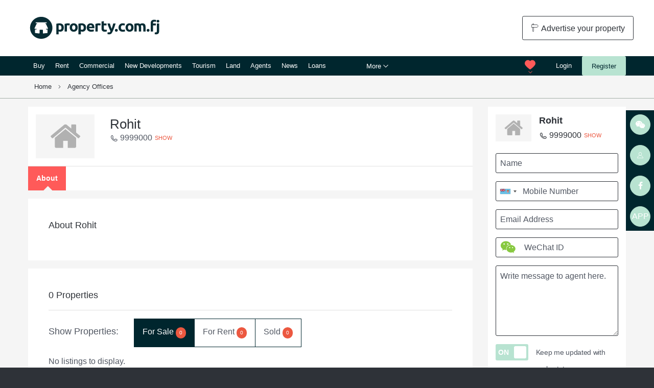

--- FILE ---
content_type: text/html; charset=utf-8
request_url: https://www.property.com.fj/offices/rohit-256/
body_size: 10867
content:




<!DOCTYPE html>
<!--[if lt IE 7]>      <html class="no-js lt-ie9 lt-ie8 lt-ie7"> <![endif]-->
<!--[if IE 7]>         <html class="no-js lt-ie9 lt-ie8"> <![endif]-->
<!--[if IE 8]>         <html class="no-js lt-ie9"> <![endif]-->
<!--[if gt IE 8]><!--> <html class="no-js"> <!--<![endif]-->
    <head >
        <meta charset="utf-8" />
        <meta http-equiv="X-UA-Compatible" content="IE=edge" />
        <meta name="apple-itunes-app" content="app-id= 1314147916">
        <title>Real Estate for Sale and Rent from Rohit in Fiji | Property.com.fj</title>
        
	




	<meta name="description" content="View all properties available from Rohit. Contact your preferred agent, agency or developer for all your property needs, from making a new investment to selling your properties.">
	<meta property="og:title" content="">
	<meta name="og:description" content="View all properties available from Rohit. Contact your preferred agent, agency or developer for all your property needs, from making a new investment to s...">
	<meta property="og:url" content="https://www.property.com.fj/offices/rohit-256/">
	<meta property="og:site_name" content="realestate.com.kh">
	

        <meta name="viewport" content="width=device-width, initial-scale=1" />
        <link rel="icon" href="/static/images/favicon.ico" type="image/x-icon" />
        <link rel="apple-touch-icon" sizes="180x180" href="/static/favicon/apple-touch-icon.png">
        <link rel="icon" type="image/png" sizes="32x32" href="/static/favicon/favicon-32x32.png">
        <link rel="icon" type="image/png" sizes="16x16" href="/static/favicon/favicon-16x16.png">
        <link rel="manifest" href="/static/favicon/manifest.json">
        <link rel="mask-icon" href="/static/favicon/safari-pinned-tab.svg" color="#88c940">
        <link rel="shortcut icon" href="/static/favicon/favicon.ico">

        <meta name="msapplication-config" content="/static/favicon/browserconfig.xml">
        <meta name="theme-color" content="#1c3c3d">


        
            
            
                
                    <link rel="alternate" hreflang="x-default" href="https://www.property.com.fj/offices/rohit-256/" />
                
            
                
                    <link rel="alternate" hreflang="zh-cn" href="https://www.property.com.fj/zh-cn/%E5%8A%9E%E5%85%AC%E6%A5%BC/rohit-256/" />
                
            
        

        
        <link rel="stylesheet" type="text/css" href="/static/css/main.css?20180925024622">
        
          
        
        <script src="https://use.typekit.net/vdc7zry.js" async defer></script>

        <!-- smart banners for android -->
        <script src="/static/js/smartbanner.min.js"></script>
        <meta name="smartbanner:title" content="Property.com.fj">
        <meta name="smartbanner:author" content="Digital Classifieds Group Pty Ltd">
        <meta name="smartbanner:price" content="FREE">
        <meta name="smartbanner:price-suffix-google" content=" - In Google Play">
        <meta name="smartbanner:icon-google" content="/static/img/google-play.png">
        <meta name="smartbanner:button" content="VIEW">
        <meta name="smartbanner:button-url-google" content="https://play.google.com/store/apps/details?id=com.propertyfifji&hl=en">
        <meta name="smartbanner:enabled-platforms" content="android">

         <link rel="stylesheet" href="/static/css/smartbanner.min.css">
         <!-- END smart banners for android -->

        
        <script>document.createElement('picture')</script>
        <script src="/static/js/head.js?20180925024622" async></script>

        
            <!-- Google Tag Manager -->
            <script>(function(w,d,s,l,i){w[l]=w[l]||[];w[l].push({'gtm.start':
            new Date().getTime(),event:'gtm.js'});var f=d.getElementsByTagName(s)[0],
            j=d.createElement(s),dl=l!='dataLayer'?'&l='+l:'';j.async=true;j.src=
            'https://www.googletagmanager.com/gtm.js?id='+i+dl;f.parentNode.insertBefore(j,f);
            })(window,document,'script','dataLayer','GTM-TM662QD');</script>
            <!-- End Google Tag Manager -->

            <!-- Facebook Pixel Code -->
            <script>
               !function (f, b, e, v, n, t, s) {
                   if (f.fbq)
                       return;
                   n = f.fbq = function () {
                       n.callMethod ? n.callMethod.apply(n, arguments) : n.queue.push(arguments)
                   };
                   if (!f._fbq)
                       f._fbq = n;
                   n.push = n;
                   n.loaded = !0;
                   n.version = '2.0';
                   n.queue = [];
                   t = b.createElement(e);
                   t.async = !0;
                   t.src = v;
                   s = b.getElementsByTagName(e)[0];
                   s.parentNode.insertBefore(t, s)
               }(window, document, 'script', '//connect.facebook.net/en_US/fbevents.js');
               fbq('init', '1457487811242396');
               fbq('track', 'PageView');
             </script>
             <noscript><img height="1" width="1" style="display:none" src="https://www.facebook.com/tr?id=1457487811242396&ev=PageView&noscript=1" /></noscript>
             <!-- End Facebook Pixel Code -->
        
    </head>

    <body class="language-en office-full-display">
    
    
    <!-- Google Tag Manager (noscript) -->
    <noscript><iframe src="https://www.googletagmanager.com/ns.html?id=GTM-TM662QD"
    height="0" width="0" style="display:none;visibility:hidden"></iframe></noscript>
    <!-- End Google Tag Manager (noscript) -->
    

        <header>
        
            <section id="branding" class="branding show-for-large">
                <div class="row">
                    <div class="columns">
                        <div class="logo"><a href="/" title="Real Estate Fiji - Fiji&#039;s Home of Real Estate"><img src="/static/img/logo-green.svg" alt="Real Estate Fiji - Fiji&#039;s Home of Real Estate"></a></div>
                            <div class="advertise"><a href="/advertise-your-property"
                            class="button hollow"><span class="icon-sign"></span> Advertise your property</a></div>
                    </div>
                </div>
            </section>
            
<div data-sticky-container >
    <section class="nav-wrapper sticky" data-sticky data-check-every="0" data-sticky-on="smallport" data-margin-top="0" data-top-anchor="branding:bottom">
        <div class="row hide-for-large">
            <div class="columns">
                <div class="mobile-logo"><a href="/" title="Real Estate Fiji - Fiji&#039;s Home of Real Estate"><img src="/static/img/logo-white.svg" alt="Real Estate Fiji - Fiji&#039;s Home of Real Estate"></a></div>
            </div>
            <div class="mobile-menu-toggle"><a href="#"><span class="icon-menu"></span></a></div>
            <div class="mobile-user-toggle"><a href="#"><span class="icon-person"></span></a></div>
        </div>
        <div class="row show-for-large">
            <div class="columns">
                <div class="navigation">
                    
<nav class='greedy'>
  <ul class='links'>
    <li><a href="/buy/" class="">Buy</a></li>
    <li><a href="/rent/" class="">Rent</a></li>
    <li><a href="/commercial/" class="">Commercial</a></li>
    <li><a href="/new-developments/" class="">New Developments</a></li>
    <li><a href="/tourism/" class="">Tourism</a></li>
    <li><a href="/land/search/" class="">Land</a></li>
    <li><a href="/real-estate-agency-fiji" class="">Agents</a></li>
    <li><a href="/news/" class="">News</a></li>
    <li>
      <a href="/banks-finance/" class="">Loans</a>
    </li>
    <li>
      <a href="/insurance/" class="">Insurance</a>
    </li>
    
    
      <li><a href="/app/" class="">Download App</a></li>
    
      <li><a href="/fiji-property-survey-2018/" class="">Fiji Property Survey 2018</a></li>
    
      <li><a href="/magazine/" class="">Magazine</a></li>
    
    
      <li><a href="/location-profiles/" class="">Location Profiles</a></li>
    
  </ul>
  <button class="float-right" data-toggle="hidden-links">More <span class="icon-down"></span></button>
  <div class="dropdown-pane bottom small" id="hidden-links" data-dropdown data-close-on-click="true" data-h-offset="11">
  <ul class='hidden-links'></ul>
    </div>
</nav>

                </div>
                
                    <div class="auth-wrapper">
                        <a href="/login/" class="login">Login</a><a href="/register/" class="button">Register</a>
                    </div>
                
                
<div class="saved-dropdown">
    <button data-toggle="favourites"><span class="icon-heart"></span></button>
    <div class="dropdown-pane bottom" id="favourites" data-dropdown data-close-on-click="true">
    
    <div class="reveal-inner">
        <p><b>Register Now</b></p>
        <p>Login or register an account to save your favourite properties and searches.</p>
        <p> <a href="/register/" class="button highlight expanded">Register</a></p>
    </div>
    
    </div>
</div>

                

            </div>
        </div>
    </section>

</div>



<div class="mobile-menu">
    <div class="mobile-close">
        <span class="icon-close"></span>
    </div>
    <ul class="vertical menu" data-accordion-menu>

        <li><a href="#"><span class="icon-earth"></span> Site language: <img src="/static/img/flags/en.svg" alt="" class="flag"> </a>
            <ul class="menu vertical nested">

                   
                       
                       
                       
                           <li><form action="/i18n/setlang/" method="post" class="js-set-language">
                                <input type='hidden' name='csrfmiddlewaretoken' value='t4CVE9eNWotkgcRQCkgZv9DEoRvcuytW' />
                                <input type="hidden" name="next" value="/">
                                <input type="hidden" name="language" value="en">
                                <a href="#" data-lang="en" data-next="/offices/rohit-256/" class="selected"><img src="/static/img/flags/en.svg" alt="" class="flag"> English</a></form></li>
                           
                       
                       
                           <li><form action="/i18n/setlang/" method="post" class="js-set-language">
                                <input type='hidden' name='csrfmiddlewaretoken' value='t4CVE9eNWotkgcRQCkgZv9DEoRvcuytW' />
                                <input type="hidden" name="next" value="/">
                                <input type="hidden" name="language" value="en">
                                <a href="#" data-lang="zh-cn" data-next="/zh-cn/%E5%8A%9E%E5%85%AC%E6%A5%BC/rohit-256/" ><img src="/static/img/flags/zh-cn.svg" alt="" class="flag"> 简体中文</a></form></li>
                           
                       
                   

            </ul>
        </li>

            <li><a href="/"><span class="icon-search"></span> Search properties</a></li>
            <li><a href="/buy/">Buy</a></li>
            <li><a href="/rent/">Rent</a></li>
            <li><a href="/commercial/">Commercial</a></li>
            <li><a href="/new-developments/">New Developments</a></li>
            <li><a href="/tourism/">Tourism</a></li>
            <li><a href="/land/search/">Land</a></li>

            <li><a href="/news/">News</a></li>
            <li><a href="/real-estate-agency-fiji">Agents</a></li>
        <li>
            <a href="#">More</a>
            <ul class="menu vertical nested">
                
                <li>
                    <a href="/banks-finance/">Loans and Mortgages</a>
                </li>
                <li>
                    <a href="/insurance/">Insurance</a>
                </li>
                <li><a href="/location-profiles/">Location Profiles</a></li>
                
                    <li><a href="/app/">Download App</a></li>
                
                    <li><a href="/fiji-property-survey-2018/">Fiji Property Survey 2018</a></li>
                
                    <li><a href="/magazine/">Magazine</a></li>
                
                
                  <li><a href="/location-profiles/" class="">Location Profiles</a></li>
                
            </ul>
        </li>
    </ul>
</div>


<div class="mobile-user">
    <div class="mobile-close">
        <span class="icon-close"></span>
    </div>
    <ul class="vertical menu" data-accordion-menu>
        <li><a href="/advertise-your-property"><span class="icon-sign"></span> Advertise my properties</a></li>
        
    </ul>
    <div class="mobile-button-wrapper">
        
        <a href="/login/" class="button light expanded">Login</a>
        <a href="/register/" class="button expanded">Register</a>
        
    </div>
</div>


        
        </header>

        
        <main>
        
        


        
        


<section class="breadcrumbs show-for-medium">
    <div class="row">
        <div class="columns">
            <ul>
                <li>&nbsp;&nbsp;&nbsp;<a href="/">Home</a></li>
                
                
                
                
                
                
                
                
                
                
                
                
                
                    
                        <li><a href="/real-estate-agency-fiji">Agency Offices</a></li>
                    
                
            </ul>
        </div>
    </div>
</section>


<div class="row">
	<div class="large-18 columns">

		<section class="office-card-featured">
			<div class="row">
				<div class="smallport-8 small-7 mediumport-5 medium-4 large-4 columns">
					<div class="office-photo">
						<img src="/static/img/office_placeholder.png" alt="">
					</div>
				</div>
				<div class="large-18 columns">
					<h1 class="office-name">
						
							Rohit
						
					</h1>
											
					<p class="office-address"></p>
					<p class="office-phone"><span class="icon-phone"></span> <span class="hide-phone">9999000</span> <span class="show-phone">SHOW</span></p>
										
				</div>
				<div class="smallport-24 large-24 columns office-navigation row collapse">
					<a href="" class="active">About</a>
					
				</div>
			</div>
		</section>

		<section class="office-tabbed-info">
			<div class="row">
				<div class="columns">
					<h2>About Rohit</h2>
					<div class="office-description office-read-more">
						<p></p>
					</div>
				</div>
			</div>
		</section>

		<section class="office-properties">
			
			<div class="total-property-count">
				<h3>0 Properties</h3>
			</div>
			<div class="property-navigation">
				<div class="row">
					<div class="large-6 shrink columns">
						<p>Show Properties:</p>
					</div>
					<div class="smallport-24 small-18 large-18 expand columns">
						<ul class="tabs" data-tabs id="listing-tabs">
							<li class="tabs-title is-active"><a href="#panel1" aria-selected="true">For Sale
							<span class="badge alert">0</span></a></li>
							<li class="tabs-title"><a href="#panel2">For Rent
							<span class="badge alert">0</span>
							</a></li>
							<li class="tabs-title"><a href="#panel3">Sold
							<span class="badge alert">0</span>
							</a></li>
						</ul>
					</div>
				</div>
			</div>
			<div class="tabs-content" data-tabs-content="listing-tabs">
				<div class="tabs-panel is-active listing-container" id="panel1">
					
						<div class="no-listings">No listings to display.</div>
					
				</div>
				<div class="tabs-panel listing-container" id="panel2">
					
						<div class="no-listings">No listings to display.</div>
					
				</div>
				<div class="tabs-panel listing-container" id="panel3">
					
						<div class="no-listings">No listings to display.</div>
					
				</div>
			</div>


		</section>

		<section class="office-details-featured">
			<div class="bottom-office-card row">
				<div class="smallport-7 large-3 columns">
					<div class="office-photo">
						<div class="office-thumb lazyload" data-sizes="auto" data-bgset="/static/img/office_placeholder.png"></div>
					</div>
				</div>
				<div class="large-18 columns">
					<h2>Rohit</h2>
					
						<h3 class="office-phone">
							<span class="icon-phone"></span> <span class="hide-phone">9999000</span> <span class="show-phone">SHOW</span>
						</h3>
					
					
				</div>
			</div>

			<form data-abide novalidate data-office-enquiry>
				<input type='hidden' name='csrfmiddlewaretoken' value='t4CVE9eNWotkgcRQCkgZv9DEoRvcuytW' />
				<input type="hidden" name="office" value="256">
				<div class="row">
					<div class="smallport-24 mediumport-12 columns">
						<input type="text" id="contact-office-form-name" name="contact_name" placeholder="Name" value="
">
						<input type="tel" id="contact-office-form-mobile" name="contact_number" placeholder="Mobile Number" class="intl-phone" value="
">
						<input type="text" id="contact-office-form-email" name="from_email" placeholder="Email Address" value="
">
						<label class="developer-wechat">
							<span class="icon-wechat"></span>
							<input type="text" name="wechat_id" placeholder="WeChat ID">
						</label>
						<textarea cols="30" rows="5" id="contact-office-form-comment" name="message" required placeholder="Write message to agent here."></textarea>
						<div class="row">
							<div class="smallport-5 large-5 columns">
								<div class="switch">
									<input class="switch-input" id="contact-office-form-newsletter" type="checkbox" name="newsletter" checked="checked">
									<label class="switch-paddle" for="contact-office-form-newsletter">
										<span class="switch-active" aria-hidden="true">ON</span>
										<span class="switch-inactive" aria-hidden="true">OFF</span>
									</label>
								</div>
							</div>
							<div class="large-19 columns">
								<p class="reduce-space">Keep me updated with real estate news</p>
							</div>
						</div>
					</div>
					<div class="smallport-24 mediumport-12 columns">

						<div class="form-heading"><strong>I am interested in:</strong><br><br></div>
						<div class="row">
							<div class="smallport-5 large-5 columns">
								<div class="switch">
									<input class="switch-input" id="contact-office-form-contact-via-phone" type="checkbox" name="contact-via-phone">
									<label class="switch-paddle" for="contact-office-form-contact-via-phone">
										<span class="switch-active" aria-hidden="true">ON</span>
										<span class="switch-inactive" aria-hidden="true">OFF</span>
									</label>
								</div>
							</div>
							<div class="large-19 columns">
								<p>Call me by phone</p>
							</div>
						</div>
						<div class="row">
							<div class="smallport-5 large-5 columns">
								<div class="switch">
									<input class="switch-input" id="contact-office-form-contact-via-email" type="checkbox" name="contact-via-email">
									<label class="switch-paddle" for="contact-office-form-contact-via-email">
										<span class="switch-active" aria-hidden="true">ON</span>
										<span class="switch-inactive" aria-hidden="true">OFF</span>
									</label>
								</div>
							</div>
							<div class="large-19 columns">
								<p>Please reply to me via email</p>
							</div>
						</div>
						<div class="row">
							<div class="smallport-5 large-5 columns">
								<div class="switch">
									<input class="switch-input" id="contact-office-form-interested-in-buying" type="checkbox" name="interested-in-buying">
									<label class="switch-paddle" for="contact-office-form-interested-in-buying">
										<span class="switch-active" aria-hidden="true">ON</span>
										<span class="switch-inactive" aria-hidden="true">OFF</span>
									</label>
								</div>
							</div>
							<div class="large-19 columns">
								<p>I am interested in buying a property</p>
							</div>
						</div>
						<div class="row">
							<div class="smallport-5 large-5 columns">
								<div class="switch">
									<input class="switch-input" id="contact-office-form-interested-in-selling-leasing-out" type="checkbox" name="interested-in-selling-leasing-out">
									<label class="switch-paddle" for="contact-office-form-interested-in-selling-leasing-out">
										<span class="switch-active" aria-hidden="true">ON</span>
										<span class="switch-inactive" aria-hidden="true">OFF</span>
									</label>
								</div>
							</div>
							<div class="large-19 columns">
								<p>I would like to sell/rent my property</p>
							</div>
						</div>
						<div class="row">
						    <div class="smallport-5 large-5 columns shrink">
								<div class="switch">
								  <input class="switch-input" id="listing-enquiry-wechat-contact" type="checkbox" name="wechat-contact" data-message="I would like wechat contact">
								<label class="switch-paddle" for="listing-enquiry-wechat-contact">
										<span class="switch-active" aria-hidden="true">ON</span>
										<span class="switch-inactive" aria-hidden="true">OFF</span>
								    </label>
								</div>
						    </div>
						    <div class="columns expand">
								<p>Contact me via WeChat</p>
						    </div>
						</div>
					</div>
					<div class="columns">
						<button type="submit" class="button expanded highlight">Message office</button>
						<div class="form-success-message">Your enquiry has been successfuly submitted.</div>
						<div class="form-failure-message">There was an error submitting your enquiry, please try again later.</div>
					</div>
				</div>
			</form>
		</section>

	</div>
	<div class="show-for-large large-6 columns">

		<section class="office-details-featured">

			<div class="rhc-office-card row collapse">
				<div class="smallport-7 large-7 columns">
					<div class="office-photo">
						<div class="office-thumb lazyload" data-sizes="auto" data-bgset="/static/img/office_placeholder.png"></div>
					</div>
				</div>
				<div class="large-17 columns">
					<h2>Rohit</h2>
					
						<h3 class="office-phone">
							<span class="icon-phone"></span> <span class="hide-phone">9999000</span> <span class="show-phone">SHOW</span>
						</h3>
					 
					
				</div>
			</div>

			
				
			

			<form data-abide novalidate data-office-enquiry>
				<input type='hidden' name='csrfmiddlewaretoken' value='t4CVE9eNWotkgcRQCkgZv9DEoRvcuytW' />
				<input type="hidden" name="office" value="256">
				<input type="text" name="contact_name" id="contact-office-form-name" placeholder="Name" value="
">
				<input type="tel" name="contact_number" id="contact-office-form-mobile" placeholder="Mobile Number" class="intl-phone" value="
">
				<input type="email" name="from_email" id="contact-office-form-email" placeholder="Email Address" value="
">
				<label class="developer-wechat">
					<span class="icon-wechat"></span>
					<input type="text" name="wechat_id" placeholder="WeChat ID">
				</label>
				<textarea name="message" id="contact-office-form-comment" cols="30" rows="5" required placeholder="Write message to agent here."></textarea>
				<div class="row">
					<div class="smallport-5 large-7 columns">
						<div class="switch">
							<input class="switch-input" id="rhc-contact-office-form-newsletter-subscribe" type="checkbox" name="newsletter-subscribe" checked="checked">
							<label class="switch-paddle" for="rhc-contact-office-form-newsletter-subscribe">
								<span class="switch-active" aria-hidden="true">ON</span>
								<span class="switch-inactive" aria-hidden="true">OFF</span>
							</label>
						</div>
					</div>
					<div class="large-17 columns">
						<p class="reduce-space">Keep me updated with real estate news</p>
					</div>
				</div>
				<button type="submit" class="button expanded highlight">Message office</button>
				<div class="form-success-message">Your enquiry has been successfuly submitted.</div>
				<div class="form-failure-message">There was an error submitting your enquiry, please try again later.</div>
			</form>
		</section>

		<div class="banner-block show-for-medium">
	        <div class="banner size-270x600" data-ad-block="office_detail_view_rhc_1"></div>
		<!-- <div class="banner size-270x600" data-ad-block="office_detail_view_rhc_1"></div> -->
	    </div>

	</div>
</div>


<script id="property-card-small-template" type="text/x-handlebars-template">
<div class="property-card row collapse">
	<a href="{{url}}" class="property-url"></a>
	<div class="property-image large-6 columns">
		<div class="listing-thumb lazyload" data-sizes="auto" data-bgset="{{images.0.url}}"></div>
	</div>
	<div class="property-details large-18 columns">
		<span class="property-type">{{categories}}</span>
		<span class="price">{{price_text}}</span> <span class="property-area">1,000/m2</span>
		<div class="property-stats row">
			<div class="large-6 columns">
				<span class="parking"><i class="icon-parking"></i> {{garages}}</span>
			</div>
			<div class="large-6 columns">
				<span class="beds"><i class="icon-bed"></i> {{bedrooms}}</span>
			</div>
			<div class="large-6 columns">
				<span class="bathrooms"><i class="icon-bath"></i> {{bathrooms}}</span>
			</div>
			<div class="large-6 columns">
				<span class="area"><i class="icon-sqm"></i> {{total_area}}</span>
			</div>
		</div>							
	</div>
</div>
</script>



<div class="reveal" id="social-sharing-modal" data-reveal>
	<div class="reveal-header">
		<h3>Share this property</h3>
	</div>
	<div class="reveal-inner">
		<div class="row">
			<div class="column">
				<a class="blog-social-link facebook-link" target="_blank" href="https://www.facebook.com/sharer/sharer.php?u=www.property.com.fj/offices/rohit-256/">
					<i class="icon-facebook"></i>
				</a>
			</div>
			<div class="column">
				<a class="blog-social-link linkedin-link" target="_blank" href="https://www.linkedin.com/shareArticle?mini=true&url=www.property.com.fj/offices/rohit-256/&title=">
					<i class="icon-linkedin"></i>
				</a>
			</div>
			<div class="column">
				<a class="blog-social-link twitter-link" target="_blank" href="https://twitter.com/home?status=www.property.com.fj/offices/rohit-256/">
					<i class="icon-twitter"></i>
				</a>
			</div>
			
			<div class="column">
				<a href="https://www.addtoany.com/add_to/wechat?linkurl=www.property.com.fj/offices/rohit-256/" target="_blank"><i class="icon-wechat"></i></a>
			</div>
		</div>
	</div>
	<button class="close-button" data-close aria-label="Close modal" type="button">
		<span aria-hidden="true">&times;</span>
	</button>
</div>



        <section class="placeholder"></section>
        </main>
        

        <footer>
        
            <div class="fix-menu show-for-medium">
                <div class="fix-icon-right">
                    <a href="#">
                        <span class="icon-wechat"></span>
                    </a>
                    <div class="fix-content barcodeContent">
                        <img src="/static/images/qr_code.png">
                    </div>
                </div>
                <div class="fix-icon-right">
                    <a href="#">
                        <span class="icon-person"></span>
                    </a>
                    <div class="fix-content barcodeContent">
                        <img src="/static/images/qr_code.png">
                    </div>
                </div>
                <div class="fix-icon-right">
                    <a href="https://www.facebook.com/property.com.fj/">
                        <span class="icon-facebook"></span>
                    </a>
                </div>
                <div class="fix-icon-right">
                    <a href="https://www.property.com.fj/app/">
                        <b>APP</b>
                    </a>
                </div>
            </div>
            


<section class="listing-links show-for-medium">
    <div class="row">
        <div class="columns">
            <ul class="tabs" data-tabs id="listing-tabs">
                <li class="tabs-title is-active"><a href="#panel-estate" aria-selected="true">Real Estate For Sale</a></li>
                <li class="tabs-title"><a href="#panel-villas">Houses</a></li>
                <li class="tabs-title"><a href="#panel-condos">Flats & Apartments</a></li>
                <li class="tabs-title"><a href="#panel-boreys">Tourism</a></li>
                <li class="tabs-title"><a href="#panel-land">Land</a></li>
                <li class="tabs-title"><a href="#panel-areas">Popular Areas</a></li>
                <li class="tabs-title"><a href="#panel-searches">Popular Searches</a></li>
            </ul>
            <div class="tabs-content" data-tabs-content="listing-tabs">
            
                <div class="tabs-panel is-active" id="panel-estate">
                    <div class="row collapse">
                    
                    
                        <div class="columns">
                            <ul>
                    
                       <li><a href="/real-estate-for-sale-in/town-nadi/" title="Real Estate for Sale in Nadi">Real Estate for sale in Nadi</a></li>
                    
                        
                        
                    
                    
                    
                       <li><a href="/real-estate-for-sale-in/region-central/" title="Real Estate for Sale in Central">Real Estate for sale in Central</a></li>
                    
                        
                        
                    
                    
                    
                       <li><a href="/real-estate-for-sale-in/town-ba/" title="Real Estate for Sale in Ba">Real Estate for sale in Ba</a></li>
                    
                        
                            </ul>
                        </div>
                        <div class="columns">
                            <ul>
                        
                        
                    
                    
                    
                       <li><a href="/real-estate-for-sale-in/town-denarau/" title="Real Estate for Sale in Denarau">Real Estate for sale in Denarau</a></li>
                    
                        
                        
                    
                    
                    
                       <li><a href="/real-estate-for-sale-in/town-lautoka/" title="Real Estate for Sale in Lautoka">Real Estate for sale in Lautoka</a></li>
                    
                        
                        
                    
                    
                    
                       <li><a href="/real-estate-for-sale-in/region-western/" title="Real Estate for Sale in Western">Real Estate for sale in Western</a></li>
                    
                        
                            </ul>
                        </div>
                        <div class="columns">
                            <ul>
                        
                        
                    
                    
                    
                       <li><a href="/real-estate-for-sale-in/town-suva/" title="Real Estate for Sale in Suva">Real Estate for sale in Suva</a></li>
                    
                        
                        
                    
                    
                    
                       <li><a href="/real-estate-for-sale-in/region-northern/" title="Real Estate for Sale in Northern">Real Estate for sale in Northern</a></li>
                    
                        
                        
                    
                    
                    
                       <li><a href="/real-estate-for-sale-in/town-bua/" title="Real Estate for Sale in Bua">Real Estate for sale in Bua</a></li>
                    
                            </ul>
                        </div>
                    
                    
                    </div>
                </div>

                <div class="tabs-panel" id="panel-villas">
                    <div class="row collapse">
                    
                    
                        <div class="columns">
                            <ul>
                    
                       <li><a href="/house-for-sale-in/town-nadi/" title="House for Sale in Nadi">House for sale in Nadi</a></li>
                    
                        
                        
                    
                    
                    
                       <li><a href="/house-for-sale-in/region-central/" title="House for Sale in Central">House for sale in Central</a></li>
                    
                        
                        
                    
                    
                    
                       <li><a href="/house-for-sale-in/town-ba/" title="House for Sale in Ba">House for sale in Ba</a></li>
                    
                        
                            </ul>
                        </div>
                        <div class="columns">
                            <ul>
                        
                        
                    
                    
                    
                       <li><a href="/house-for-sale-in/town-denarau/" title="House for Sale in Denarau">House for sale in Denarau</a></li>
                    
                        
                        
                    
                    
                    
                       <li><a href="/house-for-sale-in/town-lautoka/" title="House for Sale in Lautoka">House for sale in Lautoka</a></li>
                    
                        
                        
                    
                    
                    
                       <li><a href="/house-for-sale-in/region-western/" title="House for Sale in Western">House for sale in Western</a></li>
                    
                        
                            </ul>
                        </div>
                        <div class="columns">
                            <ul>
                        
                        
                    
                    
                    
                       <li><a href="/house-for-sale-in/town-suva/" title="House for Sale in Suva">House for sale in Suva</a></li>
                    
                        
                        
                    
                    
                    
                       <li><a href="/house-for-sale-in/region-northern/" title="House for Sale in Northern">House for sale in Northern</a></li>
                    
                        
                        
                    
                    
                    
                       <li><a href="/house-for-sale-in/town-bua/" title="House for Sale in Bua">House for sale in Bua</a></li>
                    
                            </ul>
                        </div>
                    
                    
                    </div>
                </div>
                <div class="tabs-panel" id="panel-condos">
                    <div class="row collapse">
                    
                    
                        <div class="columns">
                            <ul>
                    
                       <li><a href="/apartment-for-sale-in/town-nadi/" title="Apartment for Sale in Nadi">Apartment for sale in Nadi</a></li>
                    
                        
                        
                    
                    
                    
                       <li><a href="/apartment-for-sale-in/region-central/" title="Apartment for Sale in Central">Apartment for sale in Central</a></li>
                    
                        
                        
                    
                    
                    
                       <li><a href="/apartment-for-sale-in/town-ba/" title="Apartment for Sale in Ba">Apartment for sale in Ba</a></li>
                    
                        
                            </ul>
                        </div>
                        <div class="columns">
                            <ul>
                        
                        
                    
                    
                    
                       <li><a href="/apartment-for-sale-in/town-denarau/" title="Apartment for Sale in Denarau">Apartment for sale in Denarau</a></li>
                    
                        
                        
                    
                    
                    
                       <li><a href="/apartment-for-sale-in/town-lautoka/" title="Apartment for Sale in Lautoka">Apartment for sale in Lautoka</a></li>
                    
                        
                        
                    
                    
                    
                       <li><a href="/apartment-for-sale-in/region-western/" title="Apartment for Sale in Western">Apartment for sale in Western</a></li>
                    
                        
                            </ul>
                        </div>
                        <div class="columns">
                            <ul>
                        
                        
                    
                    
                    
                       <li><a href="/apartment-for-sale-in/town-suva/" title="Apartment for Sale in Suva">Apartment for sale in Suva</a></li>
                    
                        
                        
                    
                    
                    
                       <li><a href="/apartment-for-sale-in/region-northern/" title="Apartment for Sale in Northern">Apartment for sale in Northern</a></li>
                    
                        
                        
                    
                    
                    
                       <li><a href="/apartment-for-sale-in/town-bua/" title="Apartment for Sale in Bua">Apartment for sale in Bua</a></li>
                    
                            </ul>
                        </div>
                    
                    
                    </div>
                </div>

                <div class="tabs-panel" id="panel-apartment">
                    <div class="row collapse">
                    
                    
                        <div class="columns">
                            <ul>
                    
                       <li><a href="/apartment-for-sale-in/town-nadi/" title="Apartment for Sale in Nadi">Apartment for sale in Nadi</a></li>
                    
                        
                        
                    
                    
                    
                       <li><a href="/apartment-for-sale-in/region-central/" title="Apartment for Sale in Central">Apartment for sale in Central</a></li>
                    
                        
                        
                    
                    
                    
                       <li><a href="/apartment-for-sale-in/town-ba/" title="Apartment for Sale in Ba">Apartment for sale in Ba</a></li>
                    
                        
                            </ul>
                        </div>
                        <div class="columns">
                            <ul>
                        
                        
                    
                    
                    
                       <li><a href="/apartment-for-sale-in/town-denarau/" title="Apartment for Sale in Denarau">Apartment for sale in Denarau</a></li>
                    
                        
                        
                    
                    
                    
                       <li><a href="/apartment-for-sale-in/town-lautoka/" title="Apartment for Sale in Lautoka">Apartment for sale in Lautoka</a></li>
                    
                        
                        
                    
                    
                    
                       <li><a href="/apartment-for-sale-in/region-western/" title="Apartment for Sale in Western">Apartment for sale in Western</a></li>
                    
                        
                            </ul>
                        </div>
                        <div class="columns">
                            <ul>
                        
                        
                    
                    
                    
                       <li><a href="/apartment-for-sale-in/town-suva/" title="Apartment for Sale in Suva">Apartment for sale in Suva</a></li>
                    
                        
                        
                    
                    
                    
                       <li><a href="/apartment-for-sale-in/region-northern/" title="Apartment for Sale in Northern">Apartment for sale in Northern</a></li>
                    
                        
                        
                    
                    
                    
                       <li><a href="/apartment-for-sale-in/town-bua/" title="Apartment for Sale in Bua">Apartment for sale in Bua</a></li>
                    
                            </ul>
                        </div>
                    
                    
                    </div>
                </div>

                <div class="tabs-panel" id="panel-boreys">
                    <div class="row collapse">
                    
                    
                        <div class="columns">
                            <ul>
                    
                       <li><a href="/tourism-for-sale-in/town-nadi/" title="Tourism for Sale in Nadi">Tourism for sale in Nadi</a></li>
                    
                        
                        
                    
                    
                    
                       <li><a href="/tourism-for-sale-in/region-central/" title="Tourism for Sale in Central">Tourism for sale in Central</a></li>
                    
                        
                        
                    
                    
                    
                       <li><a href="/tourism-for-sale-in/town-ba/" title="Tourism for Sale in Ba">Tourism for sale in Ba</a></li>
                    
                        
                            </ul>
                        </div>
                        <div class="columns">
                            <ul>
                        
                        
                    
                    
                    
                       <li><a href="/tourism-for-sale-in/town-denarau/" title="Tourism for Sale in Denarau">Tourism for sale in Denarau</a></li>
                    
                        
                        
                    
                    
                    
                       <li><a href="/tourism-for-sale-in/town-lautoka/" title="Tourism for Sale in Lautoka">Tourism for sale in Lautoka</a></li>
                    
                        
                        
                    
                    
                    
                       <li><a href="/tourism-for-sale-in/region-western/" title="Tourism for Sale in Western">Tourism for sale in Western</a></li>
                    
                        
                            </ul>
                        </div>
                        <div class="columns">
                            <ul>
                        
                        
                    
                    
                    
                       <li><a href="/tourism-for-sale-in/town-suva/" title="Tourism for Sale in Suva">Tourism for sale in Suva</a></li>
                    
                        
                        
                    
                    
                    
                       <li><a href="/tourism-for-sale-in/region-northern/" title="Tourism for Sale in Northern">Tourism for sale in Northern</a></li>
                    
                        
                        
                    
                    
                    
                       <li><a href="/tourism-for-sale-in/town-bua/" title="Tourism for Sale in Bua">Tourism for sale in Bua</a></li>
                    
                            </ul>
                        </div>
                    
                    
                    </div>
                </div>

                <div class="tabs-panel" id="panel-land">
                    <div class="row collapse">
                    
                    
                        <div class="columns">
                            <ul>
                    
                       <li><a href="/land-for-sale-in/town-nadi/" title="Land for Sale in Nadi">Land for sale in Nadi</a></li>
                    
                        
                        
                    
                    
                    
                       <li><a href="/land-for-sale-in/region-central/" title="Land for Sale in Central">Land for sale in Central</a></li>
                    
                        
                        
                    
                    
                    
                       <li><a href="/land-for-sale-in/town-ba/" title="Land for Sale in Ba">Land for sale in Ba</a></li>
                    
                        
                            </ul>
                        </div>
                        <div class="columns">
                            <ul>
                        
                        
                    
                    
                    
                       <li><a href="/land-for-sale-in/town-denarau/" title="Land for Sale in Denarau">Land for sale in Denarau</a></li>
                    
                        
                        
                    
                    
                    
                       <li><a href="/land-for-sale-in/town-lautoka/" title="Land for Sale in Lautoka">Land for sale in Lautoka</a></li>
                    
                        
                        
                    
                    
                    
                       <li><a href="/land-for-sale-in/region-western/" title="Land for Sale in Western">Land for sale in Western</a></li>
                    
                        
                            </ul>
                        </div>
                        <div class="columns">
                            <ul>
                        
                        
                    
                    
                    
                       <li><a href="/land-for-sale-in/town-suva/" title="Land for Sale in Suva">Land for sale in Suva</a></li>
                    
                        
                        
                    
                    
                    
                       <li><a href="/land-for-sale-in/region-northern/" title="Land for Sale in Northern">Land for sale in Northern</a></li>
                    
                        
                        
                    
                    
                    
                       <li><a href="/land-for-sale-in/town-bua/" title="Land for Sale in Bua">Land for sale in Bua</a></li>
                    
                            </ul>
                        </div>
                    
                    
                    </div>
                </div>

                <div class="tabs-panel" id="panel-searches">
                    <div class="row collapse">
                        <div class="columns">
                            <ul>
                                <li><a href="/rent/">Property Fiji</a></li>
                                <li><a href="/buy/">Real Estate Fiji</a></li>
                                <li><a href="/real-estate-for-rent-in/town-nadi/">Property Nadi</a></li>
                            </ul>
                        </div>
                        <div class="columns">
                            <ul>
                                <li><a href="/real-estate-for-sale-in/town-nadi/">Real Estate Nadi</a></li>
                                <li><a href="/real-estate-for-rent-in/town-suva/">Property Suva</a></li>
                                <li><a href="/real-estate-for-sale-in/town-suva/">Real Estate Suva</a></li>
                            </ul>
                        </div>
                        <div class="columns">
                            <ul>
                                <li><a href="/apartment-for-sale-in/town-nadi/">Apartment Nadi</a></li>
                                <li><a href="/villa-for-sale-in/town-nadi/">Villa Nadi</a></li>
                                <li><a href="/land/search/">Land Fiji</a></li>
                            </ul>
                        </div>
                        <div class="columns">
                            <ul>
                                <li><a href="/land-for-sale-in/town-nadi/">Land Nadi</a></li>
                            </ul>
                        </div>
                    </div>
                </div>

                <div class="tabs-panel" id="panel-areas">
                    <div class="row collapse">
                        <div class="columns">
                            <h3 class="heading">Popular Regions</h3>
                            <ul>
                                
                                
                                    <li><a href="/real-estate-for-sale-in/region-central/">Central</a></li>
                                
                                    <li><a href="/real-estate-for-sale-in/region-western/">Western</a></li>
                                
                                    <li><a href="/real-estate-for-sale-in/region-northern/">Northern</a></li>
                                
                            </ul>
                        </div>
                        <div class="columns">
                            <h3 class="heading">Popular Towns</h3>
                            
                            <ul>
                                
                                    <li><a href="/real-estate-for-sale-in/town-nadi/">Nadi</a></li>
                                
                                    <li><a href="/real-estate-for-sale-in/town-lautoka/">Lautoka</a></li>
                                
                                    <li><a href="/real-estate-for-sale-in/town-denarau/">Denarau</a></li>
                                
                                    <li><a href="/real-estate-for-sale-in/town-suva/">Suva</a></li>
                                
                            </ul>
                        </div>
                    </div>
                </div>
            
        </div>
    </div>
</section>


            <section class="site-footer">
                <div class="row hide-for-medium">
                    <div class="columns text-center">
                        <div class="social-links">
                            


<ul>
    <li><a href="https://www.facebook.com/property.com.fj/" target="_blank"><span class="icon-facebook"></span></a></li>
    <li><a href="https://www.linkedin.com/company/4843037/" target="_blank"><span class="icon-linkedin"></span></a></li>
    
</ul>


                        </div>
                    </div>
                </div>
                <div class="row hide-for-medium">
                    <div class="columns shrink">
                        <div class="footer-copyright">
                            &copy; Property.com.fj
                        </div>
                    </div>
                    <div class="columns expand text-right">
                        <div class="footer-links">
                            <a href="/contact/">Contact us</a> | <a href="/privacy-policy/">Privacy</a> | <a href="#">Legal</a>
                        </div>
                    </div>
                </div>
                <div class="row show-for-medium">
                    <div class="medium-6 columns">
                        <div class="footer-logo">
                            <a href="/"><img src="/static/img/logo-white.svg" alt="property.com.fj" width="260" height="54"></a>
                        </div>
                        <div class="social-links">
                            


<ul>
    <li><a href="https://www.facebook.com/property.com.fj/" target="_blank"><span class="icon-facebook"></span></a></li>
    <li><a href="https://www.linkedin.com/company/4843037/" target="_blank"><span class="icon-linkedin"></span></a></li>
    
</ul>


                        </div>
                    </div>
                    <div class="medium-18 columns text-right">
                        <div class="footer-links">
                            <ul>
                                <li><a href="/advertise-on-propertycomfj/">Advertise with us</a></li>
                                <li><a href="/contact/">Contact us</a></li>
                                <li><a href="/login/">Login</a></li>
                                <li><a href="/contact/">Magazine/Media Sales</a></li>
                                
                                <li><a href="/legal/">Legal</a></li>
                                <li><a href="/privacy-policy/">Privacy</a></li>
                                <li><a href="/html-sitemap/">Site map</a></li>
                            </ul>
                        </div>
                        <div class="partner-links">
                          <span>Partner sites:</span>
                          <a href="http://www.market.com.fj" target="_blank">Market.com.fj</a> |
                          <a href="http://hausples.com.pg" target="_blank">Hausples.com.pg</a> |
                          <a href="https://marketmeri.com" target="_blank">Merketmeri.com</a> |
                          <a href="https://www.realestate.com.kh" target="_blank">Realestate.com.kh</a> |
                          <a href="https://www.yula.la/" target="_blank">Yula.la</a>
                        </div>
                    </div>
                </div>
            </section>
        
        </footer>
        
<form id="hidden-search-form" data-action-residential="/buy/" data-action-rental="/rent/" data-action-commercial="/commercial/" data-action-project="/new-developments/search/" data-action-condo="/condo/search/" data-action-borey="/boreys/search/" data-action-land="/land/search/" data-action-tourism="/tourism/search/" data-view-type="" >
     
        <select id="id_listing_type" name="listing_type">
<option value="sale">Sale</option>
<option value="lease">Lease</option>
<option value="both">Both</option>
</select>
     
        <select multiple="multiple" id="id_property_type" name="property_type">
<option value="">---------</option>
<option value="residential">Residential</option>
<option value="rental">Rental</option>
<option value="holidayrental">Holiday Rental</option>
<option value="rural">Rural</option>
<option value="land">Land</option>
<option value="commercial">Commercial</option>
<option value="business">Business</option>
<option value="project">Project</option>
<option value="condo">Condo</option>
<option value="borey">Borey</option>
</select>
     
        <select multiple="multiple" id="id_commercial_listing_type" name="commercial_listing_type">
<option value="">---------</option>
<option value="sale">Sale</option>
<option value="lease">Lease</option>
<option value="both">Both</option>
</select>
     
        <select multiple="multiple" id="id_categories" name="categories">
<optgroup label="Residential">
<option value="House">House</option>
<option value="Flat">Flat</option>
<option value="Apartment">Apartment</option>
<option value="Land/Development">Land</option>
<option value="Rural">Rural</option>
<option value="MarinaBerth">Marina Berth</option>
</optgroup>
<optgroup label="Commercial">
<option value="Retail">Retail</option>
<option value="Offices">Offices</option>
<option value="Industrial/Warehouse">Industrial</option>
<option value="Land/Development">Land</option>
<option value="Rural">Rural</option>
<option value="business">Business</option>
<option value="Hotel">Resort/Hotel</option>
<option value="Island">Island</option>
<option value="MarinaBerth">Marina Berth</option>
<option value="commercial_other">Other</option>
</optgroup>
</select>
     
        <select multiple="multiple" id="id_features" name="features">
<option value="tourism">Tourism Friendly</option>
<option value="airconditioning">Air Conditioning</option>
<option value="closetoschool">Close to Schools</option>
<option value="closetoshop">Close to Shops</option>
<option value="nearwaterfront">Near Waterfront</option>
<option value="views">Views</option>
<option value="gym">Gym</option>
<option value="rainwater">Rainwater Tank</option>
<option value="pool">Pool</option>
<option value="alarm">Alarm System</option>
<option value="securitylights">Security Lights</option>
<option value="securitywindows">Security Windows</option>
<option value="waterfront">Absolute Waterfront</option>
<option value="coastal">Beach/Coastal Property</option>
<option value="golf">Golf Property</option>
<option value="hotwater">Hot Water System</option>
<option value="fenced">Fenced</option>
<option value="securecarpark">Secure Car Park</option>
<option value="closetohealth">Close to Health Centres</option>
<option value="closetotransport">Close to Transport</option>
<option value="maidsquarters">Maid&#39;s Quarters</option>
<option value="closetoparkland">Close to Parklands</option>
</select>
     
        <select id="id_order_by" name="order_by">
<option value="relevance">Relevance</option>
<option value="price-asc">Price (Low-High)</option>
<option value="price-desc">Price (High-Low)</option>
<option value="date-asc">Date (New-Old)</option>
<option value="date-desc">Date (Old-New)</option>
</select>
     
        <input id="id_car_spaces__lte" min="0" name="car_spaces__lte" type="number" />
     
        <input id="id_car_spaces__gte" min="0" name="car_spaces__gte" type="number" />
     
        <input id="id_garages__lte" min="0" name="garages__lte" type="number" />
     
        <input id="id_garages__gte" min="0" name="garages__gte" type="number" />
     
        <input id="id_rent__lte" name="rent__lte" type="number" />
     
        <input id="id_rent__gte" name="rent__gte" type="number" />
     
        <input id="id_price__lte" name="price__lte" type="number" />
     
        <input id="id_price__gte" name="price__gte" type="number" />
     
        <input id="id_bedrooms__lte" min="0" name="bedrooms__lte" type="number" />
     
        <input id="id_bedrooms__gte" min="0" name="bedrooms__gte" type="number" />
     
        <input id="id_bathrooms__lte" min="0" name="bathrooms__lte" type="number" />
     
        <input id="id_bathrooms__gte" min="0" name="bathrooms__gte" type="number" />
     
        <input id="id_building_area_total__lte" name="building_area_total__lte" step="any" type="number" />
     
        <input id="id_building_area_total__gte" name="building_area_total__gte" step="any" type="number" />
     
        <input id="id_land_area_total__lte" name="land_area_total__lte" step="any" type="number" />
     
        <input id="id_land_area_total__gte" name="land_area_total__gte" step="any" type="number" />
     
        <select id="id_land_title" name="land_title">
<option value="" selected="selected">All</option>
<option value="native">Native Lease</option>
<option value="crown">Crown Lease</option>
<option value="freehold">Freehold</option>
</select>
     
        <input id="id_year_built__lte" name="year_built__lte" type="number" />
     
        <input id="id_year_built__gte" name="year_built__gte" type="number" />
     
        <input id="id_address_floor_level__lte" name="address_floor_level__lte" type="number" />
     
        <input id="id_address_floor_level__gte" name="address_floor_level__gte" type="number" />
     
        <select id="id_is_certified" name="is_certified">
<option value="1" selected="selected">Unknown</option>
<option value="2">Yes</option>
<option value="3">No</option>
</select>
     
        <select id="id_private_seller" name="private_seller">
<option value="1" selected="selected">Unknown</option>
<option value="2">Yes</option>
<option value="3">No</option>
</select>
     
        <input id="id_price_per_sqm__lte" name="price_per_sqm__lte" type="number" />
     
        <input id="id_price_per_sqm__gte" name="price_per_sqm__gte" type="number" />
     
        <input id="id_q" name="q" type="text" />
    
</form>

        



<style>
    .fav-header {
	position: relative;
	background-color: #e2e2e2;
    }

    .fav-header-content {
	bottom: 0;
	position: absolute;
    }

    .listing-card a.fav-header-button{
    	color: red;
	font-size: 24px;
    }

    .fav-header-button:hover{
	background-color: inherit;
    }

    .listing-card.favourite {
	border: 1px solid #2e3238;
	margin: 0 5px 5px;
    }

    .fav-alert-listing{
	padding: 0px 5px;
    }.



</style>
<script id="favourite-listing-template" type="text/x-handlebars-template">
    <div class="listing-card favourite">
      <div class="row collapse">
	    <div class="medium-7 small-7 columns">
		<a href="{{ url }}">
		   {{#if thumbnail}}<div class="listing-thumb lazyload" data-sizes="auto" data-bgset="{{ thumbnail }} 320w"></div>{{/if}}
		</a>
	    </div>
	    <div class="medium-15 small-15 columns">
		<a style="color: #000 !important" href="{{ url }}">
		    <div class="listing-content fav-listing-content">
			<div class="listing-category"><b>{{categories}}</b></div>
			<div class="listing-price">${{ price }}</div>
			<div class="listing-address" title="{{ address }}">{{address}}</div>
			<div class="listing-icons">
			    <span class="listing-icon"><span class="icon-bed"></span> {{ bedrooms }}</span>
			    <span class="listing-icon"><span class="icon-bath"></span> {{ bathrooms }}</span>
			    <span class="listing-icon"><span class="icon-sqm"></span> {{ land_area }}m<sup>2</sup></span>
			</div>
		    </div>
		</a>
	    </div>
	    <div class="medium-2 small-2 scolumns fav-header">
		<div class="fav-header-content">
		    <a href="#" class="fav-header-button" onclick=deleteFavourite({{ id }})>
			<i class="icon-trash"></i>
		    </a>
		</div>
	    </div>
      </div>
    </div>
</script>
<script id="saved-search-template" type="text/x-handlebars-template">
    <div class="listing-card favourite">
      <div class="row collapse">
	    <div class="medium-22 small-22 large-22 columns fav-alert-content">
		<a href="{{ search_url }}" style="padding: 0px 5px; color: #000 !important">
		    <div class="listing-content">
			<div class="search-name">{{ name }}</div>
			<div class="search-alert">Alert enabled: {{#if alert.enabled}}<b>Yes</b>{{else}}<b>No</b>{{/if}}</div>
		    </div>
		</a>
	    </div>
	    <div class="columns medium-2 small-2 fav-header">
		<div class="fav-header-content">
		  <a href="#" class="fav-header-button" onclick=deleteSearch('{{ id }}')>
		    <span class="icon-trash"></span></a>
		</div>
	    </div>
      </div>
    </div>
</script>



        
        <script>
            window.csrf_token = 't4CVE9eNWotkgcRQCkgZv9DEoRvcuytW';
            window.listing_image_srcset_url = "/listings/__LISTING_ID__/images/__IMAGE_ID__/__WIDTH__/__SLUG__?csrfmiddlewaretoken=t4CVE9eNWotkgcRQCkgZv9DEoRvcuytW";
            window.listing_enquiry_url = "/api/enquiries/listing/";
            window.listing_friend_url = "/api/enquiries/friend/";
            window.agent_enquiry_url = "/api/enquiries/agent/";
            window.office_enquiry_url = "/api/enquiries/office/";
            window.hits_url = "/api/hits/";
            window.mortgage_enquiry_url = "/api/portal/mortgage-email/";
            window.save_search_url = "/api/saved-search/";
            window.favourite_url = "/api/favourites/";
            window.listing_placeholder = "/static/img/listing_placeholder.jpg";
        </script>
          
        <script type="text/javascript" src="/jsil8n/?language=en"></script>

        <script src="/static/js/jquery-2.2.4.min.js"></script>
        <script src="/static/js/body.js?20180925024622"></script>
        <script>try{Typekit.load({ async: true });}catch(e){}</script>
        
<script type="text/javascript">
// DataLayer
window.officeDataLayer =
        {
            "office_id": '256',
            "office_name": 'Rohit',
            "office_type": 'standard',
            "address_line_2": '',
            "address_localty": '',
            "address_subdivision": '',
            "language": 'en'
        }

function logGAEvent(event_type="") {
    window.dataLayer = window.dataLayer || []
    var dataLayer = {'event' : event_type}
    
    window.dataLayer.push($.extend(window.officeDataLayer, dataLayer));
    
    return false;
}

$(document).on('click','.show-phone',function(){
    logGAEvent("officePhoneClick")
    return false;
});

$(document).on('fadeIn','.form-success-message',function(){
    logGAEvent("officeContactSubmit");
    return false;
});
</script>
<script>

var sort_options = 'newest-first';
var ajaxloader = '<div class="ajaxloader"><img src="/static/img/hourglass.gif"  alt="Loading.." title="Loading.."></div>';
var client_id = 256;
var listing_type = 'sale';
var listing_template = '#property-card-small-template';
var listing_total = 0;

$(document).ready(function() {
	$('#office_proj_select').val('0')
	$('#office_proj_select').on('change', function () {
	     var proj_id = $(this).val(); // get selected value
	     if (proj_id) {
		current_url = window.location.href.split('?')[0]
		window.location = current_url+'?selected_project_id='+proj_id;
	     }
	});

	$('[data-sort-options]').change(function() {
		var sort_options = $(this).val();
		get_office_listings(listing_type,sort_options,listing_total);
	});
	
});

	(function($){
		$(function() {
			$('.show-phone').click(function() {
				$(this).parent().children('.hide-phone').css('width','auto');
				$(this).css('display','none');
			});
		});
	})(jQuery);

</script>




    <!--Start of Tawk.to Script-->
    <script type="text/javascript">
        var Tawk_API = Tawk_API || {}, Tawk_LoadStart = new Date();
        (function () {
            var s1 = document.createElement("script"), s0 = document.getElementsByTagName("script")[0];
            s1.async = true;
            s1.src = 'https://embed.tawk.to/5976dd425dfc8255d623ec25/default';
            s1.charset = 'UTF-8';
            s1.setAttribute('crossorigin', '*');
            s0.parentNode.insertBefore(s1, s0);
        })();
    </script>
    <!--End of Tawk.to Script-->

    <script defer src="https://static.cloudflareinsights.com/beacon.min.js/vcd15cbe7772f49c399c6a5babf22c1241717689176015" integrity="sha512-ZpsOmlRQV6y907TI0dKBHq9Md29nnaEIPlkf84rnaERnq6zvWvPUqr2ft8M1aS28oN72PdrCzSjY4U6VaAw1EQ==" data-cf-beacon='{"version":"2024.11.0","token":"50dee8dd53664302bbe30bdd0955f27e","r":1,"server_timing":{"name":{"cfCacheStatus":true,"cfEdge":true,"cfExtPri":true,"cfL4":true,"cfOrigin":true,"cfSpeedBrain":true},"location_startswith":null}}' crossorigin="anonymous"></script>
</body>
</html>


--- FILE ---
content_type: text/css
request_url: https://www.property.com.fj/static/css/main.css?20180925024622
body_size: 52270
content:
@charset "UTF-8";

/*! normalize.css v3.0.3 | MIT License | github.com/necolas/normalize.css */html{font-family:sans-serif;-ms-text-size-adjust:100%;-webkit-text-size-adjust:100%}article,aside,details,figcaption,figure,footer,header,hgroup,main,menu,nav,section,summary{display:block}audio,canvas,progress,video{display:inline-block;vertical-align:baseline}audio:not([controls]){display:none;height:0}[hidden],template{display:none}a{background-color:transparent}a:active,a:hover{outline:0}abbr[title]{border-bottom:1px dotted}b,strong{font-weight:700}dfn{font-style:italic}h1{font-size:2em;margin:.67em 0}mark{background:#ff0;color:#000}sub,sup{font-size:75%;line-height:0;position:relative;vertical-align:baseline}sup{top:-.5em}sub{bottom:-.25em}img{border:0}svg:not(:root){overflow:hidden}figure{margin:1em 40px}hr{box-sizing:content-box}pre{overflow:auto}code,kbd,pre,samp{font-family:monospace,monospace;font-size:1em}button,input,optgroup,select,textarea{color:inherit;font:inherit;margin:0}button{overflow:visible}button,select{text-transform:none}button,html input[type=button],input[type=reset],input[type=submit]{-webkit-appearance:button;cursor:pointer}button[disabled],html input[disabled]{cursor:not-allowed}button::-moz-focus-inner,input::-moz-focus-inner{border:0;padding:0}input{line-height:normal}input[type=checkbox],input[type=radio]{box-sizing:border-box;padding:0}input[type=number]::-webkit-inner-spin-button,input[type=number]::-webkit-outer-spin-button{height:auto}input[type=search]{-webkit-appearance:textfield;box-sizing:content-box}input[type=search]::-webkit-search-cancel-button,input[type=search]::-webkit-search-decoration{-webkit-appearance:none}legend{border:0;padding:0}textarea{overflow:auto}optgroup{font-weight:700}table{border-collapse:collapse;border-spacing:0}td,th{padding:0}.foundation-mq{font-family:"smallport=0em&small=23.5em&mediumport=41.75em&medium=64em&large=75.625em&xlarge=90em&xxlarge=120.0625em"}html{font-size:100%;box-sizing:border-box}*,:after,:before{box-sizing:inherit}body{padding:0;margin:0;font-family:museo-sans,sans-serif;line-height:1.5;color:#515762;background:#f5f5f5;-webkit-font-smoothing:antialiased;-moz-osx-font-smoothing:grayscale}img{max-width:100%;height:auto;-ms-interpolation-mode:bicubic;display:inline-block;vertical-align:middle}textarea{height:auto;min-height:50px;border-radius:3px}select{width:100%}#map_canvas embed,#map_canvas img,#map_canvas object,.map_canvas embed,.map_canvas img,.map_canvas object,.mqa-display embed,.mqa-display img,.mqa-display object{max-width:none!important}button{-webkit-appearance:none;-moz-appearance:none;background:transparent;padding:0;border:0;border-radius:3px;line-height:1}[data-whatinput=mouse] button{outline:0}.is-visible{display:block!important}.is-hidden{display:none!important}.row{max-width:1200px;max-width:75rem;margin-left:auto;margin-right:auto;display:-ms-flexbox;display:flex;-ms-flex-flow:row wrap;flex-flow:row wrap}.row .row{max-width:none;margin-left:-10px;margin-left:-.625rem;margin-right:-10px;margin-right:-.625rem}@media screen and (min-width:23.5em){.row .row{margin-left:-.625rem;margin-right:-.625rem}}@media screen and (min-width:64em){.row .row{margin-left:-.9375rem;margin-right:-.9375rem}}.row.expanded{max-width:none}.row.collapse>.column,.row.collapse>.columns{padding-left:0;padding-right:0}.column,.columns{-ms-flex:1 1 0px;flex:1 1 0px;padding-left:10px;padding-left:.625rem;padding-right:10px;padding-right:.625rem;min-width:0}@media screen and (min-width:23.5em){.column,.columns{padding-left:.625rem;padding-right:.625rem}}@media screen and (min-width:64em){.column,.columns{padding-left:.9375rem;padding-right:.9375rem}}.column.row.row,.row.row.columns{float:none;display:block}.row .column.row.row,.row .row.row.columns{padding-left:0;padding-right:0;margin-left:0;margin-right:0}.smallport-1{-ms-flex:0 0 4.1666666667%;flex:0 0 4.1666666667%;max-width:4.1666666667%}.smallport-offset-0{margin-left:0}.smallport-2{-ms-flex:0 0 8.3333333333%;flex:0 0 8.3333333333%;max-width:8.3333333333%}.smallport-offset-1{margin-left:4.1666666667%}.smallport-3{-ms-flex:0 0 12.5%;flex:0 0 12.5%;max-width:12.5%}.smallport-offset-2{margin-left:8.3333333333%}.smallport-4{-ms-flex:0 0 16.6666666667%;flex:0 0 16.6666666667%;max-width:16.6666666667%}.smallport-offset-3{margin-left:12.5%}.smallport-5{-ms-flex:0 0 20.8333333333%;flex:0 0 20.8333333333%;max-width:20.8333333333%}.smallport-offset-4{margin-left:16.6666666667%}.smallport-6{-ms-flex:0 0 25%;flex:0 0 25%;max-width:25%}.smallport-offset-5{margin-left:20.8333333333%}.smallport-7{-ms-flex:0 0 29.1666666667%;flex:0 0 29.1666666667%;max-width:29.1666666667%}.smallport-offset-6{margin-left:25%}.smallport-8{-ms-flex:0 0 33.3333333333%;flex:0 0 33.3333333333%;max-width:33.3333333333%}.smallport-offset-7{margin-left:29.1666666667%}.smallport-9{-ms-flex:0 0 37.5%;flex:0 0 37.5%;max-width:37.5%}.smallport-offset-8{margin-left:33.3333333333%}.smallport-10{-ms-flex:0 0 41.6666666667%;flex:0 0 41.6666666667%;max-width:41.6666666667%}.smallport-offset-9{margin-left:37.5%}.smallport-11{-ms-flex:0 0 45.8333333333%;flex:0 0 45.8333333333%;max-width:45.8333333333%}.smallport-offset-10{margin-left:41.6666666667%}.smallport-12{-ms-flex:0 0 50%;flex:0 0 50%;max-width:50%}.smallport-offset-11{margin-left:45.8333333333%}.smallport-13{-ms-flex:0 0 54.1666666667%;flex:0 0 54.1666666667%;max-width:54.1666666667%}.smallport-offset-12{margin-left:50%}.smallport-14{-ms-flex:0 0 58.3333333333%;flex:0 0 58.3333333333%;max-width:58.3333333333%}.smallport-offset-13{margin-left:54.1666666667%}.smallport-15{-ms-flex:0 0 62.5%;flex:0 0 62.5%;max-width:62.5%}.smallport-offset-14{margin-left:58.3333333333%}.smallport-16{-ms-flex:0 0 66.6666666667%;flex:0 0 66.6666666667%;max-width:66.6666666667%}.smallport-offset-15{margin-left:62.5%}.smallport-17{-ms-flex:0 0 70.8333333333%;flex:0 0 70.8333333333%;max-width:70.8333333333%}.smallport-offset-16{margin-left:66.6666666667%}.smallport-18{-ms-flex:0 0 75%;flex:0 0 75%;max-width:75%}.smallport-offset-17{margin-left:70.8333333333%}.smallport-19{-ms-flex:0 0 79.1666666667%;flex:0 0 79.1666666667%;max-width:79.1666666667%}.smallport-offset-18{margin-left:75%}.smallport-20{-ms-flex:0 0 83.3333333333%;flex:0 0 83.3333333333%;max-width:83.3333333333%}.smallport-offset-19{margin-left:79.1666666667%}.smallport-21{-ms-flex:0 0 87.5%;flex:0 0 87.5%;max-width:87.5%}.smallport-offset-20{margin-left:83.3333333333%}.smallport-22{-ms-flex:0 0 91.6666666667%;flex:0 0 91.6666666667%;max-width:91.6666666667%}.smallport-offset-21{margin-left:87.5%}.smallport-23{-ms-flex:0 0 95.8333333333%;flex:0 0 95.8333333333%;max-width:95.8333333333%}.smallport-offset-22{margin-left:91.6666666667%}.smallport-24{-ms-flex:0 0 100%;flex:0 0 100%;max-width:100%}.smallport-offset-23{margin-left:95.8333333333%}.smallport-up-1{-ms-flex-wrap:wrap;flex-wrap:wrap}.smallport-up-1>.column,.smallport-up-1>.columns{-ms-flex:0 0 100%;flex:0 0 100%;max-width:100%}.smallport-up-2{-ms-flex-wrap:wrap;flex-wrap:wrap}.smallport-up-2>.column,.smallport-up-2>.columns{-ms-flex:0 0 50%;flex:0 0 50%;max-width:50%}.smallport-up-3{-ms-flex-wrap:wrap;flex-wrap:wrap}.smallport-up-3>.column,.smallport-up-3>.columns{-ms-flex:0 0 33.3333333333%;flex:0 0 33.3333333333%;max-width:33.3333333333%}.smallport-up-4{-ms-flex-wrap:wrap;flex-wrap:wrap}.smallport-up-4>.column,.smallport-up-4>.columns{-ms-flex:0 0 25%;flex:0 0 25%;max-width:25%}.smallport-up-5{-ms-flex-wrap:wrap;flex-wrap:wrap}.smallport-up-5>.column,.smallport-up-5>.columns{-ms-flex:0 0 20%;flex:0 0 20%;max-width:20%}.smallport-up-6{-ms-flex-wrap:wrap;flex-wrap:wrap}.smallport-up-6>.column,.smallport-up-6>.columns{-ms-flex:0 0 16.6666666667%;flex:0 0 16.6666666667%;max-width:16.6666666667%}.smallport-up-7{-ms-flex-wrap:wrap;flex-wrap:wrap}.smallport-up-7>.column,.smallport-up-7>.columns{-ms-flex:0 0 14.2857142857%;flex:0 0 14.2857142857%;max-width:14.2857142857%}.smallport-up-8{-ms-flex-wrap:wrap;flex-wrap:wrap}.smallport-up-8>.column,.smallport-up-8>.columns{-ms-flex:0 0 12.5%;flex:0 0 12.5%;max-width:12.5%}.smallport-collapse>.column,.smallport-collapse>.columns{padding-left:0;padding-right:0}.smallport-uncollapse>.column,.smallport-uncollapse>.columns{padding-left:10px;padding-left:.625rem;padding-right:10px;padding-right:.625rem}@media screen and (min-width:23.5em){.small-1{-ms-flex:0 0 4.1666666667%;flex:0 0 4.1666666667%;max-width:4.1666666667%}.small-offset-0{margin-left:0}.small-2{-ms-flex:0 0 8.3333333333%;flex:0 0 8.3333333333%;max-width:8.3333333333%}.small-offset-1{margin-left:4.1666666667%}.small-3{-ms-flex:0 0 12.5%;flex:0 0 12.5%;max-width:12.5%}.small-offset-2{margin-left:8.3333333333%}.small-4{-ms-flex:0 0 16.6666666667%;flex:0 0 16.6666666667%;max-width:16.6666666667%}.small-offset-3{margin-left:12.5%}.small-5{-ms-flex:0 0 20.8333333333%;flex:0 0 20.8333333333%;max-width:20.8333333333%}.small-offset-4{margin-left:16.6666666667%}.small-6{-ms-flex:0 0 25%;flex:0 0 25%;max-width:25%}.small-offset-5{margin-left:20.8333333333%}.small-7{-ms-flex:0 0 29.1666666667%;flex:0 0 29.1666666667%;max-width:29.1666666667%}.small-offset-6{margin-left:25%}.small-8{-ms-flex:0 0 33.3333333333%;flex:0 0 33.3333333333%;max-width:33.3333333333%}.small-offset-7{margin-left:29.1666666667%}.small-9{-ms-flex:0 0 37.5%;flex:0 0 37.5%;max-width:37.5%}.small-offset-8{margin-left:33.3333333333%}.small-10{-ms-flex:0 0 41.6666666667%;flex:0 0 41.6666666667%;max-width:41.6666666667%}.small-offset-9{margin-left:37.5%}.small-11{-ms-flex:0 0 45.8333333333%;flex:0 0 45.8333333333%;max-width:45.8333333333%}.small-offset-10{margin-left:41.6666666667%}.small-12{-ms-flex:0 0 50%;flex:0 0 50%;max-width:50%}.small-offset-11{margin-left:45.8333333333%}.small-13{-ms-flex:0 0 54.1666666667%;flex:0 0 54.1666666667%;max-width:54.1666666667%}.small-offset-12{margin-left:50%}.small-14{-ms-flex:0 0 58.3333333333%;flex:0 0 58.3333333333%;max-width:58.3333333333%}.small-offset-13{margin-left:54.1666666667%}.small-15{-ms-flex:0 0 62.5%;flex:0 0 62.5%;max-width:62.5%}.small-offset-14{margin-left:58.3333333333%}.small-16{-ms-flex:0 0 66.6666666667%;flex:0 0 66.6666666667%;max-width:66.6666666667%}.small-offset-15{margin-left:62.5%}.small-17{-ms-flex:0 0 70.8333333333%;flex:0 0 70.8333333333%;max-width:70.8333333333%}.small-offset-16{margin-left:66.6666666667%}.small-18{-ms-flex:0 0 75%;flex:0 0 75%;max-width:75%}.small-offset-17{margin-left:70.8333333333%}.small-19{-ms-flex:0 0 79.1666666667%;flex:0 0 79.1666666667%;max-width:79.1666666667%}.small-offset-18{margin-left:75%}.small-20{-ms-flex:0 0 83.3333333333%;flex:0 0 83.3333333333%;max-width:83.3333333333%}.small-offset-19{margin-left:79.1666666667%}.small-21{-ms-flex:0 0 87.5%;flex:0 0 87.5%;max-width:87.5%}.small-offset-20{margin-left:83.3333333333%}.small-22{-ms-flex:0 0 91.6666666667%;flex:0 0 91.6666666667%;max-width:91.6666666667%}.small-offset-21{margin-left:87.5%}.small-23{-ms-flex:0 0 95.8333333333%;flex:0 0 95.8333333333%;max-width:95.8333333333%}.small-offset-22{margin-left:91.6666666667%}.small-24{-ms-flex:0 0 100%;flex:0 0 100%;max-width:100%}.small-offset-23{margin-left:95.8333333333%}.small-order-1{-ms-flex-order:1;order:1}.small-order-2{-ms-flex-order:2;order:2}.small-order-3{-ms-flex-order:3;order:3}.small-order-4{-ms-flex-order:4;order:4}.small-order-5{-ms-flex-order:5;order:5}.small-order-6{-ms-flex-order:6;order:6}.small-up-1{-ms-flex-wrap:wrap;flex-wrap:wrap}.small-up-1>.column,.small-up-1>.columns{-ms-flex:0 0 100%;flex:0 0 100%;max-width:100%}.small-up-2{-ms-flex-wrap:wrap;flex-wrap:wrap}.small-up-2>.column,.small-up-2>.columns{-ms-flex:0 0 50%;flex:0 0 50%;max-width:50%}.small-up-3{-ms-flex-wrap:wrap;flex-wrap:wrap}.small-up-3>.column,.small-up-3>.columns{-ms-flex:0 0 33.3333333333%;flex:0 0 33.3333333333%;max-width:33.3333333333%}.small-up-4{-ms-flex-wrap:wrap;flex-wrap:wrap}.small-up-4>.column,.small-up-4>.columns{-ms-flex:0 0 25%;flex:0 0 25%;max-width:25%}.small-up-5{-ms-flex-wrap:wrap;flex-wrap:wrap}.small-up-5>.column,.small-up-5>.columns{-ms-flex:0 0 20%;flex:0 0 20%;max-width:20%}.small-up-6{-ms-flex-wrap:wrap;flex-wrap:wrap}.small-up-6>.column,.small-up-6>.columns{-ms-flex:0 0 16.6666666667%;flex:0 0 16.6666666667%;max-width:16.6666666667%}.small-up-7{-ms-flex-wrap:wrap;flex-wrap:wrap}.small-up-7>.column,.small-up-7>.columns{-ms-flex:0 0 14.2857142857%;flex:0 0 14.2857142857%;max-width:14.2857142857%}.small-up-8{-ms-flex-wrap:wrap;flex-wrap:wrap}.small-up-8>.column,.small-up-8>.columns{-ms-flex:0 0 12.5%;flex:0 0 12.5%;max-width:12.5%}}@media screen and (min-width:23.5em) and (min-width:23.5em){.small-expand{-ms-flex:1 1 0px;flex:1 1 0px}}.row.small-unstack>.column,.row.small-unstack>.columns{-ms-flex:0 0 100%;flex:0 0 100%}@media screen and (min-width:23.5em){.row.small-unstack>.column,.row.small-unstack>.columns{-ms-flex:1 1 0px;flex:1 1 0px}}@media screen and (min-width:23.5em){.small-collapse>.column,.small-collapse>.columns{padding-left:0;padding-right:0}.small-uncollapse>.column,.small-uncollapse>.columns{padding-left:.625rem;padding-right:.625rem}}@media screen and (min-width:41.75em){.mediumport-1{-ms-flex:0 0 4.1666666667%;flex:0 0 4.1666666667%;max-width:4.1666666667%}.mediumport-offset-0{margin-left:0}.mediumport-2{-ms-flex:0 0 8.3333333333%;flex:0 0 8.3333333333%;max-width:8.3333333333%}.mediumport-offset-1{margin-left:4.1666666667%}.mediumport-3{-ms-flex:0 0 12.5%;flex:0 0 12.5%;max-width:12.5%}.mediumport-offset-2{margin-left:8.3333333333%}.mediumport-4{-ms-flex:0 0 16.6666666667%;flex:0 0 16.6666666667%;max-width:16.6666666667%}.mediumport-offset-3{margin-left:12.5%}.mediumport-5{-ms-flex:0 0 20.8333333333%;flex:0 0 20.8333333333%;max-width:20.8333333333%}.mediumport-offset-4{margin-left:16.6666666667%}.mediumport-6{-ms-flex:0 0 25%;flex:0 0 25%;max-width:25%}.mediumport-offset-5{margin-left:20.8333333333%}.mediumport-7{-ms-flex:0 0 29.1666666667%;flex:0 0 29.1666666667%;max-width:29.1666666667%}.mediumport-offset-6{margin-left:25%}.mediumport-8{-ms-flex:0 0 33.3333333333%;flex:0 0 33.3333333333%;max-width:33.3333333333%}.mediumport-offset-7{margin-left:29.1666666667%}.mediumport-9{-ms-flex:0 0 37.5%;flex:0 0 37.5%;max-width:37.5%}.mediumport-offset-8{margin-left:33.3333333333%}.mediumport-10{-ms-flex:0 0 41.6666666667%;flex:0 0 41.6666666667%;max-width:41.6666666667%}.mediumport-offset-9{margin-left:37.5%}.mediumport-11{-ms-flex:0 0 45.8333333333%;flex:0 0 45.8333333333%;max-width:45.8333333333%}.mediumport-offset-10{margin-left:41.6666666667%}.mediumport-12{-ms-flex:0 0 50%;flex:0 0 50%;max-width:50%}.mediumport-offset-11{margin-left:45.8333333333%}.mediumport-13{-ms-flex:0 0 54.1666666667%;flex:0 0 54.1666666667%;max-width:54.1666666667%}.mediumport-offset-12{margin-left:50%}.mediumport-14{-ms-flex:0 0 58.3333333333%;flex:0 0 58.3333333333%;max-width:58.3333333333%}.mediumport-offset-13{margin-left:54.1666666667%}.mediumport-15{-ms-flex:0 0 62.5%;flex:0 0 62.5%;max-width:62.5%}.mediumport-offset-14{margin-left:58.3333333333%}.mediumport-16{-ms-flex:0 0 66.6666666667%;flex:0 0 66.6666666667%;max-width:66.6666666667%}.mediumport-offset-15{margin-left:62.5%}.mediumport-17{-ms-flex:0 0 70.8333333333%;flex:0 0 70.8333333333%;max-width:70.8333333333%}.mediumport-offset-16{margin-left:66.6666666667%}.mediumport-18{-ms-flex:0 0 75%;flex:0 0 75%;max-width:75%}.mediumport-offset-17{margin-left:70.8333333333%}.mediumport-19{-ms-flex:0 0 79.1666666667%;flex:0 0 79.1666666667%;max-width:79.1666666667%}.mediumport-offset-18{margin-left:75%}.mediumport-20{-ms-flex:0 0 83.3333333333%;flex:0 0 83.3333333333%;max-width:83.3333333333%}.mediumport-offset-19{margin-left:79.1666666667%}.mediumport-21{-ms-flex:0 0 87.5%;flex:0 0 87.5%;max-width:87.5%}.mediumport-offset-20{margin-left:83.3333333333%}.mediumport-22{-ms-flex:0 0 91.6666666667%;flex:0 0 91.6666666667%;max-width:91.6666666667%}.mediumport-offset-21{margin-left:87.5%}.mediumport-23{-ms-flex:0 0 95.8333333333%;flex:0 0 95.8333333333%;max-width:95.8333333333%}.mediumport-offset-22{margin-left:91.6666666667%}.mediumport-24{-ms-flex:0 0 100%;flex:0 0 100%;max-width:100%}.mediumport-offset-23{margin-left:95.8333333333%}.mediumport-order-1{-ms-flex-order:1;order:1}.mediumport-order-2{-ms-flex-order:2;order:2}.mediumport-order-3{-ms-flex-order:3;order:3}.mediumport-order-4{-ms-flex-order:4;order:4}.mediumport-order-5{-ms-flex-order:5;order:5}.mediumport-order-6{-ms-flex-order:6;order:6}.mediumport-up-1{-ms-flex-wrap:wrap;flex-wrap:wrap}.mediumport-up-1>.column,.mediumport-up-1>.columns{-ms-flex:0 0 100%;flex:0 0 100%;max-width:100%}.mediumport-up-2{-ms-flex-wrap:wrap;flex-wrap:wrap}.mediumport-up-2>.column,.mediumport-up-2>.columns{-ms-flex:0 0 50%;flex:0 0 50%;max-width:50%}.mediumport-up-3{-ms-flex-wrap:wrap;flex-wrap:wrap}.mediumport-up-3>.column,.mediumport-up-3>.columns{-ms-flex:0 0 33.3333333333%;flex:0 0 33.3333333333%;max-width:33.3333333333%}.mediumport-up-4{-ms-flex-wrap:wrap;flex-wrap:wrap}.mediumport-up-4>.column,.mediumport-up-4>.columns{-ms-flex:0 0 25%;flex:0 0 25%;max-width:25%}.mediumport-up-5{-ms-flex-wrap:wrap;flex-wrap:wrap}.mediumport-up-5>.column,.mediumport-up-5>.columns{-ms-flex:0 0 20%;flex:0 0 20%;max-width:20%}.mediumport-up-6{-ms-flex-wrap:wrap;flex-wrap:wrap}.mediumport-up-6>.column,.mediumport-up-6>.columns{-ms-flex:0 0 16.6666666667%;flex:0 0 16.6666666667%;max-width:16.6666666667%}.mediumport-up-7{-ms-flex-wrap:wrap;flex-wrap:wrap}.mediumport-up-7>.column,.mediumport-up-7>.columns{-ms-flex:0 0 14.2857142857%;flex:0 0 14.2857142857%;max-width:14.2857142857%}.mediumport-up-8{-ms-flex-wrap:wrap;flex-wrap:wrap}.mediumport-up-8>.column,.mediumport-up-8>.columns{-ms-flex:0 0 12.5%;flex:0 0 12.5%;max-width:12.5%}}@media screen and (min-width:41.75em) and (min-width:41.75em){.mediumport-expand{-ms-flex:1 1 0px;flex:1 1 0px}}.row.mediumport-unstack>.column,.row.mediumport-unstack>.columns{-ms-flex:0 0 100%;flex:0 0 100%}@media screen and (min-width:41.75em){.row.mediumport-unstack>.column,.row.mediumport-unstack>.columns{-ms-flex:1 1 0px;flex:1 1 0px}}@media screen and (min-width:41.75em){.mediumport-collapse>.column,.mediumport-collapse>.columns{padding-left:0;padding-right:0}.mediumport-uncollapse>.column,.mediumport-uncollapse>.columns{padding-left:.625rem;padding-right:.625rem}}@media screen and (min-width:64em){.medium-1{-ms-flex:0 0 4.1666666667%;flex:0 0 4.1666666667%;max-width:4.1666666667%}.medium-offset-0{margin-left:0}.medium-2{-ms-flex:0 0 8.3333333333%;flex:0 0 8.3333333333%;max-width:8.3333333333%}.medium-offset-1{margin-left:4.1666666667%}.medium-3{-ms-flex:0 0 12.5%;flex:0 0 12.5%;max-width:12.5%}.medium-offset-2{margin-left:8.3333333333%}.medium-4{-ms-flex:0 0 16.6666666667%;flex:0 0 16.6666666667%;max-width:16.6666666667%}.medium-offset-3{margin-left:12.5%}.medium-5{-ms-flex:0 0 20.8333333333%;flex:0 0 20.8333333333%;max-width:20.8333333333%}.medium-offset-4{margin-left:16.6666666667%}.medium-6{-ms-flex:0 0 25%;flex:0 0 25%;max-width:25%}.medium-offset-5{margin-left:20.8333333333%}.medium-7{-ms-flex:0 0 29.1666666667%;flex:0 0 29.1666666667%;max-width:29.1666666667%}.medium-offset-6{margin-left:25%}.medium-8{-ms-flex:0 0 33.3333333333%;flex:0 0 33.3333333333%;max-width:33.3333333333%}.medium-offset-7{margin-left:29.1666666667%}.medium-9{-ms-flex:0 0 37.5%;flex:0 0 37.5%;max-width:37.5%}.medium-offset-8{margin-left:33.3333333333%}.medium-10{-ms-flex:0 0 41.6666666667%;flex:0 0 41.6666666667%;max-width:41.6666666667%}.medium-offset-9{margin-left:37.5%}.medium-11{-ms-flex:0 0 45.8333333333%;flex:0 0 45.8333333333%;max-width:45.8333333333%}.medium-offset-10{margin-left:41.6666666667%}.medium-12{-ms-flex:0 0 50%;flex:0 0 50%;max-width:50%}.medium-offset-11{margin-left:45.8333333333%}.medium-13{-ms-flex:0 0 54.1666666667%;flex:0 0 54.1666666667%;max-width:54.1666666667%}.medium-offset-12{margin-left:50%}.medium-14{-ms-flex:0 0 58.3333333333%;flex:0 0 58.3333333333%;max-width:58.3333333333%}.medium-offset-13{margin-left:54.1666666667%}.medium-15{-ms-flex:0 0 62.5%;flex:0 0 62.5%;max-width:62.5%}.medium-offset-14{margin-left:58.3333333333%}.medium-16{-ms-flex:0 0 66.6666666667%;flex:0 0 66.6666666667%;max-width:66.6666666667%}.medium-offset-15{margin-left:62.5%}.medium-17{-ms-flex:0 0 70.8333333333%;flex:0 0 70.8333333333%;max-width:70.8333333333%}.medium-offset-16{margin-left:66.6666666667%}.medium-18{-ms-flex:0 0 75%;flex:0 0 75%;max-width:75%}.medium-offset-17{margin-left:70.8333333333%}.medium-19{-ms-flex:0 0 79.1666666667%;flex:0 0 79.1666666667%;max-width:79.1666666667%}.medium-offset-18{margin-left:75%}.medium-20{-ms-flex:0 0 83.3333333333%;flex:0 0 83.3333333333%;max-width:83.3333333333%}.medium-offset-19{margin-left:79.1666666667%}.medium-21{-ms-flex:0 0 87.5%;flex:0 0 87.5%;max-width:87.5%}.medium-offset-20{margin-left:83.3333333333%}.medium-22{-ms-flex:0 0 91.6666666667%;flex:0 0 91.6666666667%;max-width:91.6666666667%}.medium-offset-21{margin-left:87.5%}.medium-23{-ms-flex:0 0 95.8333333333%;flex:0 0 95.8333333333%;max-width:95.8333333333%}.medium-offset-22{margin-left:91.6666666667%}.medium-24{-ms-flex:0 0 100%;flex:0 0 100%;max-width:100%}.medium-offset-23{margin-left:95.8333333333%}.medium-order-1{-ms-flex-order:1;order:1}.medium-order-2{-ms-flex-order:2;order:2}.medium-order-3{-ms-flex-order:3;order:3}.medium-order-4{-ms-flex-order:4;order:4}.medium-order-5{-ms-flex-order:5;order:5}.medium-order-6{-ms-flex-order:6;order:6}.medium-up-1{-ms-flex-wrap:wrap;flex-wrap:wrap}.medium-up-1>.column,.medium-up-1>.columns{-ms-flex:0 0 100%;flex:0 0 100%;max-width:100%}.medium-up-2{-ms-flex-wrap:wrap;flex-wrap:wrap}.medium-up-2>.column,.medium-up-2>.columns{-ms-flex:0 0 50%;flex:0 0 50%;max-width:50%}.medium-up-3{-ms-flex-wrap:wrap;flex-wrap:wrap}.medium-up-3>.column,.medium-up-3>.columns{-ms-flex:0 0 33.3333333333%;flex:0 0 33.3333333333%;max-width:33.3333333333%}.medium-up-4{-ms-flex-wrap:wrap;flex-wrap:wrap}.medium-up-4>.column,.medium-up-4>.columns{-ms-flex:0 0 25%;flex:0 0 25%;max-width:25%}.medium-up-5{-ms-flex-wrap:wrap;flex-wrap:wrap}.medium-up-5>.column,.medium-up-5>.columns{-ms-flex:0 0 20%;flex:0 0 20%;max-width:20%}.medium-up-6{-ms-flex-wrap:wrap;flex-wrap:wrap}.medium-up-6>.column,.medium-up-6>.columns{-ms-flex:0 0 16.6666666667%;flex:0 0 16.6666666667%;max-width:16.6666666667%}.medium-up-7{-ms-flex-wrap:wrap;flex-wrap:wrap}.medium-up-7>.column,.medium-up-7>.columns{-ms-flex:0 0 14.2857142857%;flex:0 0 14.2857142857%;max-width:14.2857142857%}.medium-up-8{-ms-flex-wrap:wrap;flex-wrap:wrap}.medium-up-8>.column,.medium-up-8>.columns{-ms-flex:0 0 12.5%;flex:0 0 12.5%;max-width:12.5%}}@media screen and (min-width:64em) and (min-width:64em){.medium-expand{-ms-flex:1 1 0px;flex:1 1 0px}}.row.medium-unstack>.column,.row.medium-unstack>.columns{-ms-flex:0 0 100%;flex:0 0 100%}@media screen and (min-width:64em){.row.medium-unstack>.column,.row.medium-unstack>.columns{-ms-flex:1 1 0px;flex:1 1 0px}}@media screen and (min-width:64em){.medium-collapse>.column,.medium-collapse>.columns{padding-left:0;padding-right:0}.medium-uncollapse>.column,.medium-uncollapse>.columns{padding-left:.9375rem;padding-right:.9375rem}}@media screen and (min-width:75.625em){.large-1{-ms-flex:0 0 4.1666666667%;flex:0 0 4.1666666667%;max-width:4.1666666667%}.large-offset-0{margin-left:0}.large-2{-ms-flex:0 0 8.3333333333%;flex:0 0 8.3333333333%;max-width:8.3333333333%}.large-offset-1{margin-left:4.1666666667%}.large-3{-ms-flex:0 0 12.5%;flex:0 0 12.5%;max-width:12.5%}.large-offset-2{margin-left:8.3333333333%}.large-4{-ms-flex:0 0 16.6666666667%;flex:0 0 16.6666666667%;max-width:16.6666666667%}.large-offset-3{margin-left:12.5%}.large-5{-ms-flex:0 0 20.8333333333%;flex:0 0 20.8333333333%;max-width:20.8333333333%}.large-offset-4{margin-left:16.6666666667%}.large-6{-ms-flex:0 0 25%;flex:0 0 25%;max-width:25%}.large-offset-5{margin-left:20.8333333333%}.large-7{-ms-flex:0 0 29.1666666667%;flex:0 0 29.1666666667%;max-width:29.1666666667%}.large-offset-6{margin-left:25%}.large-8{-ms-flex:0 0 33.3333333333%;flex:0 0 33.3333333333%;max-width:33.3333333333%}.large-offset-7{margin-left:29.1666666667%}.large-9{-ms-flex:0 0 37.5%;flex:0 0 37.5%;max-width:37.5%}.large-offset-8{margin-left:33.3333333333%}.large-10{-ms-flex:0 0 41.6666666667%;flex:0 0 41.6666666667%;max-width:41.6666666667%}.large-offset-9{margin-left:37.5%}.large-11{-ms-flex:0 0 45.8333333333%;flex:0 0 45.8333333333%;max-width:45.8333333333%}.large-offset-10{margin-left:41.6666666667%}.large-12{-ms-flex:0 0 50%;flex:0 0 50%;max-width:50%}.large-offset-11{margin-left:45.8333333333%}.large-13{-ms-flex:0 0 54.1666666667%;flex:0 0 54.1666666667%;max-width:54.1666666667%}.large-offset-12{margin-left:50%}.large-14{-ms-flex:0 0 58.3333333333%;flex:0 0 58.3333333333%;max-width:58.3333333333%}.large-offset-13{margin-left:54.1666666667%}.large-15{-ms-flex:0 0 62.5%;flex:0 0 62.5%;max-width:62.5%}.large-offset-14{margin-left:58.3333333333%}.large-16{-ms-flex:0 0 66.6666666667%;flex:0 0 66.6666666667%;max-width:66.6666666667%}.large-offset-15{margin-left:62.5%}.large-17{-ms-flex:0 0 70.8333333333%;flex:0 0 70.8333333333%;max-width:70.8333333333%}.large-offset-16{margin-left:66.6666666667%}.large-18{-ms-flex:0 0 75%;flex:0 0 75%;max-width:75%}.large-offset-17{margin-left:70.8333333333%}.large-19{-ms-flex:0 0 79.1666666667%;flex:0 0 79.1666666667%;max-width:79.1666666667%}.large-offset-18{margin-left:75%}.large-20{-ms-flex:0 0 83.3333333333%;flex:0 0 83.3333333333%;max-width:83.3333333333%}.large-offset-19{margin-left:79.1666666667%}.large-21{-ms-flex:0 0 87.5%;flex:0 0 87.5%;max-width:87.5%}.large-offset-20{margin-left:83.3333333333%}.large-22{-ms-flex:0 0 91.6666666667%;flex:0 0 91.6666666667%;max-width:91.6666666667%}.large-offset-21{margin-left:87.5%}.large-23{-ms-flex:0 0 95.8333333333%;flex:0 0 95.8333333333%;max-width:95.8333333333%}.large-offset-22{margin-left:91.6666666667%}.large-24{-ms-flex:0 0 100%;flex:0 0 100%;max-width:100%}.large-offset-23{margin-left:95.8333333333%}.large-order-1{-ms-flex-order:1;order:1}.large-order-2{-ms-flex-order:2;order:2}.large-order-3{-ms-flex-order:3;order:3}.large-order-4{-ms-flex-order:4;order:4}.large-order-5{-ms-flex-order:5;order:5}.large-order-6{-ms-flex-order:6;order:6}.large-up-1{-ms-flex-wrap:wrap;flex-wrap:wrap}.large-up-1>.column,.large-up-1>.columns{-ms-flex:0 0 100%;flex:0 0 100%;max-width:100%}.large-up-2{-ms-flex-wrap:wrap;flex-wrap:wrap}.large-up-2>.column,.large-up-2>.columns{-ms-flex:0 0 50%;flex:0 0 50%;max-width:50%}.large-up-3{-ms-flex-wrap:wrap;flex-wrap:wrap}.large-up-3>.column,.large-up-3>.columns{-ms-flex:0 0 33.3333333333%;flex:0 0 33.3333333333%;max-width:33.3333333333%}.large-up-4{-ms-flex-wrap:wrap;flex-wrap:wrap}.large-up-4>.column,.large-up-4>.columns{-ms-flex:0 0 25%;flex:0 0 25%;max-width:25%}.large-up-5{-ms-flex-wrap:wrap;flex-wrap:wrap}.large-up-5>.column,.large-up-5>.columns{-ms-flex:0 0 20%;flex:0 0 20%;max-width:20%}.large-up-6{-ms-flex-wrap:wrap;flex-wrap:wrap}.large-up-6>.column,.large-up-6>.columns{-ms-flex:0 0 16.6666666667%;flex:0 0 16.6666666667%;max-width:16.6666666667%}.large-up-7{-ms-flex-wrap:wrap;flex-wrap:wrap}.large-up-7>.column,.large-up-7>.columns{-ms-flex:0 0 14.2857142857%;flex:0 0 14.2857142857%;max-width:14.2857142857%}.large-up-8{-ms-flex-wrap:wrap;flex-wrap:wrap}.large-up-8>.column,.large-up-8>.columns{-ms-flex:0 0 12.5%;flex:0 0 12.5%;max-width:12.5%}}@media screen and (min-width:75.625em) and (min-width:75.625em){.large-expand{-ms-flex:1 1 0px;flex:1 1 0px}}.row.large-unstack>.column,.row.large-unstack>.columns{-ms-flex:0 0 100%;flex:0 0 100%}@media screen and (min-width:75.625em){.row.large-unstack>.column,.row.large-unstack>.columns{-ms-flex:1 1 0px;flex:1 1 0px}}@media screen and (min-width:75.625em){.large-collapse>.column,.large-collapse>.columns{padding-left:0;padding-right:0}.large-uncollapse>.column,.large-uncollapse>.columns{padding-left:.9375rem;padding-right:.9375rem}}@media screen and (min-width:90em){.xlarge-1{-ms-flex:0 0 4.1666666667%;flex:0 0 4.1666666667%;max-width:4.1666666667%}.xlarge-offset-0{margin-left:0}.xlarge-2{-ms-flex:0 0 8.3333333333%;flex:0 0 8.3333333333%;max-width:8.3333333333%}.xlarge-offset-1{margin-left:4.1666666667%}.xlarge-3{-ms-flex:0 0 12.5%;flex:0 0 12.5%;max-width:12.5%}.xlarge-offset-2{margin-left:8.3333333333%}.xlarge-4{-ms-flex:0 0 16.6666666667%;flex:0 0 16.6666666667%;max-width:16.6666666667%}.xlarge-offset-3{margin-left:12.5%}.xlarge-5{-ms-flex:0 0 20.8333333333%;flex:0 0 20.8333333333%;max-width:20.8333333333%}.xlarge-offset-4{margin-left:16.6666666667%}.xlarge-6{-ms-flex:0 0 25%;flex:0 0 25%;max-width:25%}.xlarge-offset-5{margin-left:20.8333333333%}.xlarge-7{-ms-flex:0 0 29.1666666667%;flex:0 0 29.1666666667%;max-width:29.1666666667%}.xlarge-offset-6{margin-left:25%}.xlarge-8{-ms-flex:0 0 33.3333333333%;flex:0 0 33.3333333333%;max-width:33.3333333333%}.xlarge-offset-7{margin-left:29.1666666667%}.xlarge-9{-ms-flex:0 0 37.5%;flex:0 0 37.5%;max-width:37.5%}.xlarge-offset-8{margin-left:33.3333333333%}.xlarge-10{-ms-flex:0 0 41.6666666667%;flex:0 0 41.6666666667%;max-width:41.6666666667%}.xlarge-offset-9{margin-left:37.5%}.xlarge-11{-ms-flex:0 0 45.8333333333%;flex:0 0 45.8333333333%;max-width:45.8333333333%}.xlarge-offset-10{margin-left:41.6666666667%}.xlarge-12{-ms-flex:0 0 50%;flex:0 0 50%;max-width:50%}.xlarge-offset-11{margin-left:45.8333333333%}.xlarge-13{-ms-flex:0 0 54.1666666667%;flex:0 0 54.1666666667%;max-width:54.1666666667%}.xlarge-offset-12{margin-left:50%}.xlarge-14{-ms-flex:0 0 58.3333333333%;flex:0 0 58.3333333333%;max-width:58.3333333333%}.xlarge-offset-13{margin-left:54.1666666667%}.xlarge-15{-ms-flex:0 0 62.5%;flex:0 0 62.5%;max-width:62.5%}.xlarge-offset-14{margin-left:58.3333333333%}.xlarge-16{-ms-flex:0 0 66.6666666667%;flex:0 0 66.6666666667%;max-width:66.6666666667%}.xlarge-offset-15{margin-left:62.5%}.xlarge-17{-ms-flex:0 0 70.8333333333%;flex:0 0 70.8333333333%;max-width:70.8333333333%}.xlarge-offset-16{margin-left:66.6666666667%}.xlarge-18{-ms-flex:0 0 75%;flex:0 0 75%;max-width:75%}.xlarge-offset-17{margin-left:70.8333333333%}.xlarge-19{-ms-flex:0 0 79.1666666667%;flex:0 0 79.1666666667%;max-width:79.1666666667%}.xlarge-offset-18{margin-left:75%}.xlarge-20{-ms-flex:0 0 83.3333333333%;flex:0 0 83.3333333333%;max-width:83.3333333333%}.xlarge-offset-19{margin-left:79.1666666667%}.xlarge-21{-ms-flex:0 0 87.5%;flex:0 0 87.5%;max-width:87.5%}.xlarge-offset-20{margin-left:83.3333333333%}.xlarge-22{-ms-flex:0 0 91.6666666667%;flex:0 0 91.6666666667%;max-width:91.6666666667%}.xlarge-offset-21{margin-left:87.5%}.xlarge-23{-ms-flex:0 0 95.8333333333%;flex:0 0 95.8333333333%;max-width:95.8333333333%}.xlarge-offset-22{margin-left:91.6666666667%}.xlarge-24{-ms-flex:0 0 100%;flex:0 0 100%;max-width:100%}.xlarge-offset-23{margin-left:95.8333333333%}.xlarge-order-1{-ms-flex-order:1;order:1}.xlarge-order-2{-ms-flex-order:2;order:2}.xlarge-order-3{-ms-flex-order:3;order:3}.xlarge-order-4{-ms-flex-order:4;order:4}.xlarge-order-5{-ms-flex-order:5;order:5}.xlarge-order-6{-ms-flex-order:6;order:6}.xlarge-up-1{-ms-flex-wrap:wrap;flex-wrap:wrap}.xlarge-up-1>.column,.xlarge-up-1>.columns{-ms-flex:0 0 100%;flex:0 0 100%;max-width:100%}.xlarge-up-2{-ms-flex-wrap:wrap;flex-wrap:wrap}.xlarge-up-2>.column,.xlarge-up-2>.columns{-ms-flex:0 0 50%;flex:0 0 50%;max-width:50%}.xlarge-up-3{-ms-flex-wrap:wrap;flex-wrap:wrap}.xlarge-up-3>.column,.xlarge-up-3>.columns{-ms-flex:0 0 33.3333333333%;flex:0 0 33.3333333333%;max-width:33.3333333333%}.xlarge-up-4{-ms-flex-wrap:wrap;flex-wrap:wrap}.xlarge-up-4>.column,.xlarge-up-4>.columns{-ms-flex:0 0 25%;flex:0 0 25%;max-width:25%}.xlarge-up-5{-ms-flex-wrap:wrap;flex-wrap:wrap}.xlarge-up-5>.column,.xlarge-up-5>.columns{-ms-flex:0 0 20%;flex:0 0 20%;max-width:20%}.xlarge-up-6{-ms-flex-wrap:wrap;flex-wrap:wrap}.xlarge-up-6>.column,.xlarge-up-6>.columns{-ms-flex:0 0 16.6666666667%;flex:0 0 16.6666666667%;max-width:16.6666666667%}.xlarge-up-7{-ms-flex-wrap:wrap;flex-wrap:wrap}.xlarge-up-7>.column,.xlarge-up-7>.columns{-ms-flex:0 0 14.2857142857%;flex:0 0 14.2857142857%;max-width:14.2857142857%}.xlarge-up-8{-ms-flex-wrap:wrap;flex-wrap:wrap}.xlarge-up-8>.column,.xlarge-up-8>.columns{-ms-flex:0 0 12.5%;flex:0 0 12.5%;max-width:12.5%}}@media screen and (min-width:90em) and (min-width:90em){.xlarge-expand{-ms-flex:1 1 0px;flex:1 1 0px}}.row.xlarge-unstack>.column,.row.xlarge-unstack>.columns{-ms-flex:0 0 100%;flex:0 0 100%}@media screen and (min-width:90em){.row.xlarge-unstack>.column,.row.xlarge-unstack>.columns{-ms-flex:1 1 0px;flex:1 1 0px}}@media screen and (min-width:90em){.xlarge-collapse>.column,.xlarge-collapse>.columns{padding-left:0;padding-right:0}.xlarge-uncollapse>.column,.xlarge-uncollapse>.columns{padding-left:.9375rem;padding-right:.9375rem}}@media screen and (min-width:120.0625em){.xxlarge-1{-ms-flex:0 0 4.1666666667%;flex:0 0 4.1666666667%;max-width:4.1666666667%}.xxlarge-offset-0{margin-left:0}.xxlarge-2{-ms-flex:0 0 8.3333333333%;flex:0 0 8.3333333333%;max-width:8.3333333333%}.xxlarge-offset-1{margin-left:4.1666666667%}.xxlarge-3{-ms-flex:0 0 12.5%;flex:0 0 12.5%;max-width:12.5%}.xxlarge-offset-2{margin-left:8.3333333333%}.xxlarge-4{-ms-flex:0 0 16.6666666667%;flex:0 0 16.6666666667%;max-width:16.6666666667%}.xxlarge-offset-3{margin-left:12.5%}.xxlarge-5{-ms-flex:0 0 20.8333333333%;flex:0 0 20.8333333333%;max-width:20.8333333333%}.xxlarge-offset-4{margin-left:16.6666666667%}.xxlarge-6{-ms-flex:0 0 25%;flex:0 0 25%;max-width:25%}.xxlarge-offset-5{margin-left:20.8333333333%}.xxlarge-7{-ms-flex:0 0 29.1666666667%;flex:0 0 29.1666666667%;max-width:29.1666666667%}.xxlarge-offset-6{margin-left:25%}.xxlarge-8{-ms-flex:0 0 33.3333333333%;flex:0 0 33.3333333333%;max-width:33.3333333333%}.xxlarge-offset-7{margin-left:29.1666666667%}.xxlarge-9{-ms-flex:0 0 37.5%;flex:0 0 37.5%;max-width:37.5%}.xxlarge-offset-8{margin-left:33.3333333333%}.xxlarge-10{-ms-flex:0 0 41.6666666667%;flex:0 0 41.6666666667%;max-width:41.6666666667%}.xxlarge-offset-9{margin-left:37.5%}.xxlarge-11{-ms-flex:0 0 45.8333333333%;flex:0 0 45.8333333333%;max-width:45.8333333333%}.xxlarge-offset-10{margin-left:41.6666666667%}.xxlarge-12{-ms-flex:0 0 50%;flex:0 0 50%;max-width:50%}.xxlarge-offset-11{margin-left:45.8333333333%}.xxlarge-13{-ms-flex:0 0 54.1666666667%;flex:0 0 54.1666666667%;max-width:54.1666666667%}.xxlarge-offset-12{margin-left:50%}.xxlarge-14{-ms-flex:0 0 58.3333333333%;flex:0 0 58.3333333333%;max-width:58.3333333333%}.xxlarge-offset-13{margin-left:54.1666666667%}.xxlarge-15{-ms-flex:0 0 62.5%;flex:0 0 62.5%;max-width:62.5%}.xxlarge-offset-14{margin-left:58.3333333333%}.xxlarge-16{-ms-flex:0 0 66.6666666667%;flex:0 0 66.6666666667%;max-width:66.6666666667%}.xxlarge-offset-15{margin-left:62.5%}.xxlarge-17{-ms-flex:0 0 70.8333333333%;flex:0 0 70.8333333333%;max-width:70.8333333333%}.xxlarge-offset-16{margin-left:66.6666666667%}.xxlarge-18{-ms-flex:0 0 75%;flex:0 0 75%;max-width:75%}.xxlarge-offset-17{margin-left:70.8333333333%}.xxlarge-19{-ms-flex:0 0 79.1666666667%;flex:0 0 79.1666666667%;max-width:79.1666666667%}.xxlarge-offset-18{margin-left:75%}.xxlarge-20{-ms-flex:0 0 83.3333333333%;flex:0 0 83.3333333333%;max-width:83.3333333333%}.xxlarge-offset-19{margin-left:79.1666666667%}.xxlarge-21{-ms-flex:0 0 87.5%;flex:0 0 87.5%;max-width:87.5%}.xxlarge-offset-20{margin-left:83.3333333333%}.xxlarge-22{-ms-flex:0 0 91.6666666667%;flex:0 0 91.6666666667%;max-width:91.6666666667%}.xxlarge-offset-21{margin-left:87.5%}.xxlarge-23{-ms-flex:0 0 95.8333333333%;flex:0 0 95.8333333333%;max-width:95.8333333333%}.xxlarge-offset-22{margin-left:91.6666666667%}.xxlarge-24{-ms-flex:0 0 100%;flex:0 0 100%;max-width:100%}.xxlarge-offset-23{margin-left:95.8333333333%}.xxlarge-order-1{-ms-flex-order:1;order:1}.xxlarge-order-2{-ms-flex-order:2;order:2}.xxlarge-order-3{-ms-flex-order:3;order:3}.xxlarge-order-4{-ms-flex-order:4;order:4}.xxlarge-order-5{-ms-flex-order:5;order:5}.xxlarge-order-6{-ms-flex-order:6;order:6}.xxlarge-up-1{-ms-flex-wrap:wrap;flex-wrap:wrap}.xxlarge-up-1>.column,.xxlarge-up-1>.columns{-ms-flex:0 0 100%;flex:0 0 100%;max-width:100%}.xxlarge-up-2{-ms-flex-wrap:wrap;flex-wrap:wrap}.xxlarge-up-2>.column,.xxlarge-up-2>.columns{-ms-flex:0 0 50%;flex:0 0 50%;max-width:50%}.xxlarge-up-3{-ms-flex-wrap:wrap;flex-wrap:wrap}.xxlarge-up-3>.column,.xxlarge-up-3>.columns{-ms-flex:0 0 33.3333333333%;flex:0 0 33.3333333333%;max-width:33.3333333333%}.xxlarge-up-4{-ms-flex-wrap:wrap;flex-wrap:wrap}.xxlarge-up-4>.column,.xxlarge-up-4>.columns{-ms-flex:0 0 25%;flex:0 0 25%;max-width:25%}.xxlarge-up-5{-ms-flex-wrap:wrap;flex-wrap:wrap}.xxlarge-up-5>.column,.xxlarge-up-5>.columns{-ms-flex:0 0 20%;flex:0 0 20%;max-width:20%}.xxlarge-up-6{-ms-flex-wrap:wrap;flex-wrap:wrap}.xxlarge-up-6>.column,.xxlarge-up-6>.columns{-ms-flex:0 0 16.6666666667%;flex:0 0 16.6666666667%;max-width:16.6666666667%}.xxlarge-up-7{-ms-flex-wrap:wrap;flex-wrap:wrap}.xxlarge-up-7>.column,.xxlarge-up-7>.columns{-ms-flex:0 0 14.2857142857%;flex:0 0 14.2857142857%;max-width:14.2857142857%}.xxlarge-up-8{-ms-flex-wrap:wrap;flex-wrap:wrap}.xxlarge-up-8>.column,.xxlarge-up-8>.columns{-ms-flex:0 0 12.5%;flex:0 0 12.5%;max-width:12.5%}}@media screen and (min-width:120.0625em) and (min-width:120.0625em){.xxlarge-expand{-ms-flex:1 1 0px;flex:1 1 0px}}.row.xxlarge-unstack>.column,.row.xxlarge-unstack>.columns{-ms-flex:0 0 100%;flex:0 0 100%}@media screen and (min-width:120.0625em){.row.xxlarge-unstack>.column,.row.xxlarge-unstack>.columns{-ms-flex:1 1 0px;flex:1 1 0px}}@media screen and (min-width:120.0625em){.xxlarge-collapse>.column,.xxlarge-collapse>.columns{padding-left:0;padding-right:0}.xxlarge-uncollapse>.column,.xxlarge-uncollapse>.columns{padding-left:.9375rem;padding-right:.9375rem}}.shrink{-ms-flex:0 0 auto;flex:0 0 auto;max-width:100%}.align-top.columns,.column.align-top{-ms-flex-item-align:start;align-self:flex-start}.align-bottom.columns,.column.align-bottom{-ms-flex-item-align:end;align-self:flex-end}.align-middle.columns,.column.align-middle{-ms-flex-item-align:center;-ms-grid-row-align:center;align-self:center}.align-stretch.columns,.column.align-stretch{-ms-flex-item-align:stretch;-ms-grid-row-align:stretch;align-self:stretch}blockquote,dd,div,dl,dt,form,h1,h2,h3,h4,h5,h6,li,ol,p,pre,td,th,ul{margin:0;padding:0}p{font-size:inherit;line-height:1.6;margin-bottom:16px;margin-bottom:1rem;text-rendering:optimizeLegibility}em,i{font-style:italic}b,em,i,strong{line-height:inherit}b,strong{font-weight:500}small{font-size:80%;line-height:inherit}h1,h2,h3,h4,h5,h6{font-family:museo-sans,sans-serif;font-weight:500;font-style:normal;color:#2e3238;text-rendering:optimizeLegibility;margin-top:0;margin-bottom:8px;margin-bottom:.5rem;line-height:1.4}h1 small,h2 small,h3 small,h4 small,h5 small,h6 small{color:#515762;line-height:0}@media screen and (min-width:23.5em){h1{font-size:1.5rem}h2{font-size:1.25rem}h3{font-size:1.1875rem}h4{font-size:1.125rem}h5{font-size:1.0625rem}h6{font-size:1rem}}@media screen and (min-width:64em){h1{font-size:3rem}h2{font-size:2.5rem}h3{font-size:1.9375rem}h4{font-size:1.5625rem}h5{font-size:1.25rem}h6{font-size:1rem}}a{color:#b8e3d1;text-decoration:none;line-height:inherit;cursor:pointer}a:focus,a:hover{color:#8fd3b6}a img{border:0}hr{max-width:1200px;max-width:75rem;height:0;border-right:0;border-top:0;border-bottom:1px solid #515762;border-left:0;margin:20px auto;margin:1.25rem auto;clear:both}dl,ol,ul{line-height:1.6;margin-bottom:16px;margin-bottom:1rem;list-style-position:outside}li{font-size:inherit}ul{list-style-type:disc}ol,ol ol,ol ul,ul,ul ol,ul ul{margin-left:20px;margin-left:1.25rem}ol ol,ol ul,ul ol,ul ul{margin-bottom:0}dl{margin-bottom:16px;margin-bottom:1rem}dl dt{margin-bottom:4.8px;margin-bottom:.3rem;font-weight:500}blockquote{margin:0 0 16px;margin:0 0 1rem;padding:9px 20px 0 19px;padding:.5625rem 1.25rem 0 1.1875rem;border-left:1px solid #515762}blockquote,blockquote p{line-height:1.6;color:#2e3238}cite{display:block;font-size:13px;font-size:.8125rem;color:#2e3238}cite:before{content:"\2014 \0020"}abbr{color:#515762;cursor:help;border-bottom:1px dotted #000}code{font-weight:300;border:1px solid #515762;padding:2px 5px 1px;padding:.125rem .3125rem .0625rem}code,kbd{font-family:Consolas,Liberation Mono,Courier,monospace;color:#000;background-color:#a4aea9}kbd{padding:2px 4px 0;padding:.125rem .25rem 0;margin:0;border-radius:3px}.subheader{margin-top:3.2px;margin-top:.2rem;margin-bottom:8px;margin-bottom:.5rem;font-weight:300;line-height:1.4;color:#2e3238}.lead{font-size:125%;line-height:1.6}.stat{font-size:40px;font-size:2.5rem;line-height:1}p+.stat{margin-top:-16px;margin-top:-1rem}.no-bullet{margin-left:0;list-style:none}.text-left{text-align:left}.text-right{text-align:right}.text-center{text-align:center}.text-justify{text-align:justify}@media screen and (min-width:23.5em){.small-text-left{text-align:left}.small-text-right{text-align:right}.small-text-center{text-align:center}.small-text-justify{text-align:justify}}@media screen and (min-width:41.75em){.mediumport-text-left{text-align:left}.mediumport-text-right{text-align:right}.mediumport-text-center{text-align:center}.mediumport-text-justify{text-align:justify}}@media screen and (min-width:64em){.medium-text-left{text-align:left}.medium-text-right{text-align:right}.medium-text-center{text-align:center}.medium-text-justify{text-align:justify}}@media screen and (min-width:75.625em){.large-text-left{text-align:left}.large-text-right{text-align:right}.large-text-center{text-align:center}.large-text-justify{text-align:justify}}@media screen and (min-width:90em){.xlarge-text-left{text-align:left}.xlarge-text-right{text-align:right}.xlarge-text-center{text-align:center}.xlarge-text-justify{text-align:justify}}@media screen and (min-width:120.0625em){.xxlarge-text-left{text-align:left}.xxlarge-text-right{text-align:right}.xxlarge-text-center{text-align:center}.xxlarge-text-justify{text-align:justify}}.show-for-print{display:none!important}@media print{*{color:#000!important;box-shadow:none!important;text-shadow:none!important}.show-for-print{display:block!important}.hide-for-print{display:none!important}table.show-for-print{display:table!important}thead.show-for-print{display:table-header-group!important}tbody.show-for-print{display:table-row-group!important}tr.show-for-print{display:table-row!important}td.show-for-print,th.show-for-print{display:table-cell!important}a,a:visited{text-decoration:underline}a[href]:after{content:" (" attr(href) ")"}.ir a:after,a[href^="#"]:after,a[href^="javascript:"]:after{content:""}abbr[title]:after{content:" (" attr(title) ")"}blockquote,pre{border:1px solid #2e3238;page-break-inside:avoid}thead{display:table-header-group}img,tr{page-break-inside:avoid}img{max-width:100%!important}@page{margin:.5cm}h2,h3,p{orphans:3;widows:3}h2,h3{page-break-after:avoid}}.button{display:inline-block;text-align:center;line-height:1;cursor:pointer;-webkit-appearance:none;transition:background-color .25s ease-out,color .25s ease-out;vertical-align:middle;border:1px solid transparent;border-radius:3px;padding:.85em 1em;margin:0 0 16px;margin:0 0 1rem;font-size:16px;font-size:1rem;background-color:#b8e3d1;color:#00262e}[data-whatinput=mouse] .button{outline:0}.button:focus,.button:hover{background-color:#8cd2b4;color:#00262e}.button.tiny{font-size:9.6px;font-size:.6rem}.button.small{font-size:12px;font-size:.75rem}.button.large{font-size:20px;font-size:1.25rem}.button.expanded{display:block;width:100%;margin-left:0;margin-right:0}.button.primary{background-color:#b8e3d1;color:#000}.button.primary:focus,.button.primary:hover{background-color:#7dccab;color:#000}.button.secondary{background-color:#00262e;color:#00262e}.button.secondary:focus,.button.secondary:hover{background-color:#001e25;color:#00262e}.button.highlight{background-color:#ff5a59;color:#000}.button.highlight:focus,.button.highlight:hover{background-color:#ff1614;color:#000}.button.success{background-color:#3adb76;color:#00262e}.button.success:focus,.button.success:hover{background-color:#22bb5b;color:#00262e}.button.warning{background-color:#ffae00;color:#00262e}.button.warning:focus,.button.warning:hover{background-color:#cc8b00;color:#00262e}.button.alert{background-color:#ec5840;color:#00262e}.button.alert:focus,.button.alert:hover{background-color:#da3116;color:#00262e}.button.action{background-color:#4a90e2;color:#00262e}.button.action:focus,.button.action:hover{background-color:#2171cf;color:#00262e}.button.light{background-color:#a4aea9;color:#000}.button.light:focus,.button.light:hover{background-color:#808e87;color:#000}.button.hollow{border:1px solid #b8e3d1;color:#b8e3d1}.button.hollow,.button.hollow:focus,.button.hollow:hover{background-color:transparent}.button.hollow:focus,.button.hollow:hover{border-color:#3a936e;color:#3a936e}.button.hollow.primary{border:1px solid #b8e3d1;color:#b8e3d1}.button.hollow.primary:focus,.button.hollow.primary:hover{border-color:#3a936e;color:#3a936e}.button.hollow.secondary{border:1px solid #00262e;color:#00262e}.button.hollow.secondary:focus,.button.hollow.secondary:hover{border-color:#001317;color:#001317}.button.hollow.highlight{border:1px solid #ff5a59;color:#ff5a59}.button.hollow.highlight:focus,.button.hollow.highlight:hover{border-color:#ac0100;color:#ac0100}.button.hollow.success{border:1px solid #3adb76;color:#3adb76}.button.hollow.success:focus,.button.hollow.success:hover{border-color:#157539;color:#157539}.button.hollow.warning{border:1px solid #ffae00;color:#ffae00}.button.hollow.warning:focus,.button.hollow.warning:hover{border-color:#805700;color:#805700}.button.hollow.alert{border:1px solid #ec5840;color:#ec5840}.button.hollow.alert:focus,.button.hollow.alert:hover{border-color:#881f0e;color:#881f0e}.button.hollow.action{border:1px solid #4a90e2;color:#4a90e2}.button.hollow.action:focus,.button.hollow.action:hover{border-color:#154781;color:#154781}.button.hollow.light{border:1px solid #a4aea9;color:#a4aea9}.button.hollow.light:focus,.button.hollow.light:hover{border-color:#505955;color:#505955}.button.disabled,.button[disabled]{opacity:.25;cursor:not-allowed}.button.disabled:focus,.button.disabled:hover,.button[disabled]:focus,.button[disabled]:hover{background-color:#b8e3d1;color:#00262e}.button.dropdown:after{content:"";display:block;width:0;height:0;border:.4em inset;border-color:#fff transparent transparent;border-top-style:solid;border-bottom-width:0;position:relative;top:.4em;float:right;margin-left:1em;display:inline-block}.button.arrow-only:after{margin-left:0;float:none;top:-.1em}[type=color],[type=date],[type=datetime-local],[type=datetime],[type=email],[type=month],[type=number],[type=password],[type=search],[type=tel],[type=text],[type=time],[type=url],[type=week],textarea{display:block;box-sizing:border-box;width:100%;height:39px;height:2.4375rem;padding:8px;padding:.5rem;border:1px solid #2e3238;margin:0 0 16px;margin:0 0 1rem;font-family:inherit;font-size:16px;font-size:1rem;color:#000;background-color:#fff;box-shadow:none;border-radius:3px;transition:box-shadow .5s,border-color .25s ease-in-out;-webkit-appearance:none;-moz-appearance:none}[type=color]:focus,[type=date]:focus,[type=datetime-local]:focus,[type=datetime]:focus,[type=email]:focus,[type=month]:focus,[type=number]:focus,[type=password]:focus,[type=search]:focus,[type=tel]:focus,[type=text]:focus,[type=time]:focus,[type=url]:focus,[type=week]:focus,textarea:focus{border:1px solid #2e3238;background-color:#fff;outline:none;box-shadow:none;transition:box-shadow .5s,border-color .25s ease-in-out}textarea{max-width:100%}textarea[rows]{height:auto}input:-ms-input-placeholder,textarea:-ms-input-placeholder{color:#515762}input::placeholder,textarea::placeholder{color:#515762}input:disabled,input[readonly],textarea:disabled,textarea[readonly]{background-color:#a4aea9;cursor:default}[type=button],[type=submit]{border-radius:3px;-webkit-appearance:none;-moz-appearance:none}input[type=search]{box-sizing:border-box}[type=checkbox],[type=file],[type=radio]{margin:0 0 16px;margin:0 0 1rem}[type=checkbox]+label,[type=radio]+label{display:inline-block;margin-left:8px;margin-left:.5rem;margin-right:16px;margin-right:1rem;margin-bottom:0;vertical-align:baseline}[type=checkbox]+label[for],[type=radio]+label[for]{cursor:pointer}label>[type=checkbox],label>[type=radio]{margin-right:8px;margin-right:.5rem}[type=file]{width:100%}label{display:block;margin:0;font-size:14px;font-size:.875rem;font-weight:300;line-height:1.8;color:#000}label.middle{margin:0 0 16px;margin:0 0 1rem;padding:9px 0;padding:.5625rem 0}.help-text{margin-top:-8px;margin-top:-.5rem;font-size:13px;font-size:.8125rem;font-style:italic;color:#000}.input-group{display:table;width:100%;margin-bottom:16px;margin-bottom:1rem}.input-group>:first-child{border-radius:3px 0 0 3px}.input-group>:last-child>*{border-radius:0 3px 3px 0}.input-group-button,.input-group-field,.input-group-label{margin:0;white-space:nowrap;display:table-cell;vertical-align:middle}.input-group-label{text-align:center;padding:0 16px;padding:0 1rem;background:#a4aea9;color:#000;border:1px solid #515762;white-space:nowrap;width:1%;height:100%}.input-group-label:first-child{border-right:0}.input-group-label:last-child{border-left:0}.input-group-field{border-radius:0;height:40px;height:2.5rem}.input-group-button{padding-top:0;padding-bottom:0;text-align:center;height:100%;width:1%}.input-group-button a,.input-group-button button,.input-group-button input{margin:0}.input-group .input-group-button{display:table-cell}fieldset{border:0;padding:0;margin:0}legend{margin-bottom:8px;margin-bottom:.5rem;max-width:100%}.fieldset{border:1px solid #515762;padding:20px;padding:1.25rem;margin:18px 0;margin:1.125rem 0}.fieldset legend{background:#f5f5f5;padding:0 3px;padding:0 .1875rem;margin:0;margin-left:-3px;margin-left:-.1875rem}select{height:39px;height:2.4375rem;padding:8px;padding:.5rem;border:1px solid #2e3238;margin:0 0 16px;margin:0 0 1rem;font-size:16px;font-size:1rem;font-family:inherit;line-height:normal;color:#000;background-color:#fff;border-radius:3px;-webkit-appearance:none;-moz-appearance:none;background-image:url("data:image/svg+xml;utf8,<svg xmlns='http://www.w3.org/2000/svg' version='1.1' width='32' height='24' viewBox='0 0 32 24'><polygon points='0,0 32,0 16,24' style='fill: rgb%2846, 50, 56%29'></polygon></svg>");background-size:9px 6px;background-position:right -16px center;background-position:right -1rem center;background-origin:content-box;background-repeat:no-repeat;padding-right:24px;padding-right:1.5rem}@media screen and (min-width:0\0){select{background-image:url("[data-uri]")}}select:disabled{background-color:#a4aea9;cursor:default}select::-ms-expand{display:none}select[multiple]{height:auto;background-image:none}.is-invalid-input:not(:focus){background-color:rgba(236,88,64,.1);border-color:#ec5840}.form-error,.is-invalid-label{color:#ec5840}.form-error{display:none;margin-top:-8px;margin-top:-.5rem;margin-bottom:16px;margin-bottom:1rem;font-size:12px;font-size:.75rem;font-weight:500}.form-error.is-visible{display:block}.accordion{list-style-type:none;background:#fff;margin-left:0}.accordion-item:first-child>:first-child{border-radius:3px 3px 0 0}.accordion-item:last-child>:last-child{border-radius:0 0 3px 3px}.accordion-title{display:block;padding:20px 16px;padding:1.25rem 1rem;line-height:1;font-size:12px;font-size:.75rem;color:#b8e3d1;position:relative;border:1px solid #a4aea9;border-bottom:0}:last-child:not(.is-active)>.accordion-title{border-radius:0 0 3px 3px;border-bottom:1px solid #a4aea9}.accordion-title:focus,.accordion-title:hover{background-color:#a4aea9}.accordion-title:before{content:"+";position:absolute;right:16px;right:1rem;top:50%;margin-top:-8px;margin-top:-.5rem}.is-active>.accordion-title:before{content:"–"}.accordion-content{padding:16px;padding:1rem;display:none;border:1px solid #a4aea9;border-bottom:0;background-color:#fff;color:#b8e3d1}:last-child>.accordion-content:last-child{border-bottom:1px solid #a4aea9}.is-accordion-submenu-parent>a{position:relative}.is-accordion-submenu-parent>a:after{content:"";display:block;width:0;height:0;border:6px inset;border-color:#b8e3d1 transparent transparent;border-top-style:solid;border-bottom-width:0;position:absolute;top:50%;margin-top:-4px;right:16px;right:1rem}.is-accordion-submenu-parent[aria-expanded=true]>a:after{transform-origin:50% 50%;transform:scaleY(-1)}.badge{display:inline-block;padding:.3em;min-width:2.1em;font-size:9.6px;font-size:.6rem;text-align:center;border-radius:50%;background:#b8e3d1;color:#000}.badge.secondary{background:#00262e;color:#fff}.badge.highlight{background:#ff5a59;color:#000}.badge.success{background:#3adb76;color:#fff}.badge.warning{background:#ffae00;color:#fff}.badge.alert{background:#ec5840;color:#fff}.badge.action{background:#4a90e2;color:#fff}.badge.light{background:#a4aea9;color:#000}.breadcrumbs{list-style:none;margin:0 0 16px;margin:0 0 1rem}.breadcrumbs:after,.breadcrumbs:before{content:" ";display:table}.breadcrumbs:after{clear:both}.breadcrumbs li{float:left;color:#000;font-size:11px;font-size:.6875rem;cursor:default;text-transform:uppercase}.breadcrumbs li:not(:last-child):after{color:#515762;content:"/";top:1px}.breadcrumbs a{color:#b8e3d1}.breadcrumbs a:hover{text-decoration:underline}.breadcrumbs .disabled{color:#515762;cursor:not-allowed}.button-group{margin-bottom:16px;margin-bottom:1rem;font-size:0}.button-group:after,.button-group:before{content:" ";display:table}.button-group:after{clear:both}.button-group .button{margin:0;margin-right:1px;margin-bottom:1px;font-size:16px;font-size:1rem}.button-group .button:last-child{margin-right:0}.button-group.tiny .button{font-size:9.6px;font-size:.6rem}.button-group.small .button{font-size:12px;font-size:.75rem}.button-group.large .button{font-size:20px;font-size:1.25rem}.button-group.expanded{margin-right:-1px}.button-group.expanded:after,.button-group.expanded:before{display:none}.button-group.expanded .button:first-child:nth-last-child(2),.button-group.expanded .button:first-child:nth-last-child(2):first-child:nth-last-child(2)~.button{display:inline-block;width:calc(50% - 1px);margin-right:1px}.button-group.expanded .button:first-child:nth-last-child(2):first-child:nth-last-child(2)~.button:last-child,.button-group.expanded .button:first-child:nth-last-child(2):last-child{margin-right:-6px}.button-group.expanded .button:first-child:nth-last-child(3),.button-group.expanded .button:first-child:nth-last-child(3):first-child:nth-last-child(3)~.button{display:inline-block;width:calc(33.3333333333% - 1px);margin-right:1px}.button-group.expanded .button:first-child:nth-last-child(3):first-child:nth-last-child(3)~.button:last-child,.button-group.expanded .button:first-child:nth-last-child(3):last-child{margin-right:-6px}.button-group.expanded .button:first-child:nth-last-child(4),.button-group.expanded .button:first-child:nth-last-child(4):first-child:nth-last-child(4)~.button{display:inline-block;width:calc(25% - 1px);margin-right:1px}.button-group.expanded .button:first-child:nth-last-child(4):first-child:nth-last-child(4)~.button:last-child,.button-group.expanded .button:first-child:nth-last-child(4):last-child{margin-right:-6px}.button-group.expanded .button:first-child:nth-last-child(5),.button-group.expanded .button:first-child:nth-last-child(5):first-child:nth-last-child(5)~.button{display:inline-block;width:calc(20% - 1px);margin-right:1px}.button-group.expanded .button:first-child:nth-last-child(5):first-child:nth-last-child(5)~.button:last-child,.button-group.expanded .button:first-child:nth-last-child(5):last-child{margin-right:-6px}.button-group.expanded .button:first-child:nth-last-child(6),.button-group.expanded .button:first-child:nth-last-child(6):first-child:nth-last-child(6)~.button{display:inline-block;width:calc(16.6666666667% - 1px);margin-right:1px}.button-group.expanded .button:first-child:nth-last-child(6):first-child:nth-last-child(6)~.button:last-child,.button-group.expanded .button:first-child:nth-last-child(6):last-child{margin-right:-6px}.button-group.primary .button{background-color:#b8e3d1;color:#000}.button-group.primary .button:focus,.button-group.primary .button:hover{background-color:#7dccab;color:#000}.button-group.secondary .button{background-color:#00262e;color:#00262e}.button-group.secondary .button:focus,.button-group.secondary .button:hover{background-color:#001e25;color:#00262e}.button-group.highlight .button{background-color:#ff5a59;color:#000}.button-group.highlight .button:focus,.button-group.highlight .button:hover{background-color:#ff1614;color:#000}.button-group.success .button{background-color:#3adb76;color:#00262e}.button-group.success .button:focus,.button-group.success .button:hover{background-color:#22bb5b;color:#00262e}.button-group.warning .button{background-color:#ffae00;color:#00262e}.button-group.warning .button:focus,.button-group.warning .button:hover{background-color:#cc8b00;color:#00262e}.button-group.alert .button{background-color:#ec5840;color:#00262e}.button-group.alert .button:focus,.button-group.alert .button:hover{background-color:#da3116;color:#00262e}.button-group.action .button{background-color:#4a90e2;color:#00262e}.button-group.action .button:focus,.button-group.action .button:hover{background-color:#2171cf;color:#00262e}.button-group.light .button{background-color:#a4aea9;color:#000}.button-group.light .button:focus,.button-group.light .button:hover{background-color:#808e87;color:#000}.button-group.stacked-for-medium .button,.button-group.stacked-for-small .button,.button-group.stacked .button{width:100%}.button-group.stacked-for-medium .button:last-child,.button-group.stacked-for-small .button:last-child,.button-group.stacked .button:last-child{margin-bottom:0}@media screen and (min-width:64em){.button-group.stacked-for-small .button{width:auto;margin-bottom:0}}@media screen and (min-width:75.625em){.button-group.stacked-for-medium .button{width:auto;margin-bottom:0}}@media screen and (min-width:23.5em) and (max-width:41.6875em){.button-group.stacked-for-small.expanded{display:block}.button-group.stacked-for-small.expanded .button{display:block;margin-right:0}}.callout{margin:0 0 16px;margin:0 0 1rem;padding:16px;padding:1rem;border:1px solid rgba(0,0,0,.25);border-radius:3px;position:relative;color:#515762;background-color:#fff}.callout>:first-child{margin-top:0}.callout>:last-child{margin-bottom:0}.callout.primary{background-color:#f4fbf8}.callout.secondary{background-color:#b9f3ff}.callout.highlight{background-color:#ffe6e6}.callout.success{background-color:#e1faea}.callout.warning{background-color:#fff3d9}.callout.alert{background-color:#fce6e2}.callout.action{background-color:#e4eefb}.callout.light{background-color:#f1f3f2}.callout.small{padding-top:8px;padding-right:8px;padding-bottom:8px;padding-left:8px;padding:.5rem}.callout.large{padding-top:48px;padding-right:48px;padding-bottom:48px;padding-left:48px;padding:3rem}.close-button{position:absolute;color:#2e3238;right:16px;right:1rem;top:8px;top:.5rem;font-size:2em;line-height:1;cursor:pointer}[data-whatinput=mouse] .close-button{outline:0}.close-button:focus,.close-button:hover{color:#000}.menu{margin:0;list-style-type:none}.menu>li{vertical-align:middle}[data-whatinput=mouse] .menu>li{outline:0}.menu>li>a{display:block;padding:11.2px 16px;padding:.7rem 1rem;line-height:1}.menu a,.menu button,.menu input{margin-bottom:0}.menu>li>a i,.menu>li>a i+span,.menu>li>a img,.menu>li>a img+span,.menu>li>a svg,.menu>li>a svg+span{vertical-align:middle}.menu>li>a i,.menu>li>a img,.menu>li>a svg{margin-right:4px;margin-right:.25rem;display:inline-block}.menu>li{display:table-cell}.menu.vertical>li{display:block}@media screen and (min-width:23.5em){.menu.small-horizontal>li{display:table-cell}.menu.small-vertical>li{display:block}}@media screen and (min-width:41.75em){.menu.mediumport-horizontal>li{display:table-cell}.menu.mediumport-vertical>li{display:block}}@media screen and (min-width:64em){.menu.medium-horizontal>li{display:table-cell}.menu.medium-vertical>li{display:block}}@media screen and (min-width:75.625em){.menu.large-horizontal>li{display:table-cell}.menu.large-vertical>li{display:block}}@media screen and (min-width:90em){.menu.xlarge-horizontal>li{display:table-cell}.menu.xlarge-vertical>li{display:block}}@media screen and (min-width:120.0625em){.menu.xxlarge-horizontal>li{display:table-cell}.menu.xxlarge-vertical>li{display:block}}.menu.simple li{line-height:1;display:inline-block;margin-right:16px;margin-right:1rem}.menu.simple a{padding:0}.menu.align-right:after,.menu.align-right:before{content:" ";display:table}.menu.align-right:after{clear:both}.menu.align-right>li{float:right}.menu.expanded{width:100%;display:table;table-layout:fixed}.menu.expanded>li:first-child:last-child{width:100%}.menu.icon-top>li>a{text-align:center}.menu.icon-top>li>a i,.menu.icon-top>li>a img,.menu.icon-top>li>a svg{display:block;margin:0 auto 4px;margin:0 auto .25rem}.menu.nested{margin-left:16px;margin-left:1rem}.menu .active>a{color:#fff;background:#b8e3d1}.menu-text{font-weight:700;color:inherit;line-height:1;padding-top:0;padding-bottom:0;padding:11.2px 16px;padding:.7rem 1rem}.menu-centered{text-align:center}.menu-centered>.menu{display:inline-block}.no-js [data-responsive-menu] ul{display:none}.menu-icon{position:relative;display:inline-block;vertical-align:middle;cursor:pointer;width:20px;height:16px}.menu-icon:after{content:"";position:absolute;display:block;width:100%;height:2px;background:#fff;top:0;left:0;box-shadow:0 7px 0 #fff,0 14px 0 #fff}.menu-icon:hover:after{background:#515762;box-shadow:0 7px 0 #515762,0 14px 0 #515762}.menu-icon.dark{position:relative;display:inline-block;vertical-align:middle;cursor:pointer;width:20px;height:16px}.menu-icon.dark:after{content:"";position:absolute;display:block;width:100%;height:2px;background:#000;top:0;left:0;box-shadow:0 7px 0 #000,0 14px 0 #000}.menu-icon.dark:hover:after{background:#2e3238;box-shadow:0 7px 0 #2e3238,0 14px 0 #2e3238}.is-drilldown{position:relative;overflow:hidden}.is-drilldown li{display:block!important}.is-drilldown-submenu{position:absolute;top:0;left:100%;z-index:-1;height:100%;width:100%;background:#fff;transition:transform .15s linear}.is-drilldown-submenu.is-active{z-index:1;display:block;transform:translateX(-100%)}.is-drilldown-submenu.is-closing{transform:translateX(100%)}.is-drilldown-submenu-parent>a{position:relative}.is-drilldown-submenu-parent>a:after{content:"";display:block;width:0;height:0;border:6px inset;border-color:transparent transparent transparent #b8e3d1;border-left-style:solid;border-right-width:0;position:absolute;top:50%;margin-top:-6px;right:16px;right:1rem}.js-drilldown-back>a:before{content:"";display:block;width:0;height:0;border:6px inset;border-color:transparent #b8e3d1 transparent transparent;border-right-style:solid;border-left-width:0;display:inline-block;vertical-align:middle;margin-right:12px;margin-right:.75rem}.dropdown-pane{background-color:#f5f5f5;border:1px solid #515762;border-radius:3px;display:block;font-size:16px;font-size:1rem;padding:16px;padding:1rem;position:absolute;visibility:hidden;width:300px;z-index:10}.dropdown-pane.is-open{visibility:visible}.dropdown-pane.tiny{width:100px}.dropdown-pane.small{width:200px}.dropdown-pane.large{width:400px}.dropdown.menu>li.opens-left>.is-dropdown-submenu{left:auto;right:0;top:100%}.dropdown.menu>li.opens-right>.is-dropdown-submenu{right:auto;left:0;top:100%}.dropdown.menu>li.is-dropdown-submenu-parent>a{padding-right:24px;padding-right:1.5rem;position:relative}.dropdown.menu>li.is-dropdown-submenu-parent>a:after{content:"";display:block;width:0;height:0;border:5px inset;border-color:#b8e3d1 transparent transparent;border-top-style:solid;border-bottom-width:0;right:5px;margin-top:-2px}[data-whatinput=mouse] .dropdown.menu a{outline:0}.no-js .dropdown.menu ul{display:none}.dropdown.menu.vertical>li .is-dropdown-submenu{top:0}.dropdown.menu.vertical>li.opens-left>.is-dropdown-submenu{left:auto;right:100%}.dropdown.menu.vertical>li.opens-right>.is-dropdown-submenu{right:auto;left:100%}.dropdown.menu.vertical>li>a:after{right:14px;margin-top:-3px}.dropdown.menu.vertical>li.opens-left>a:after{content:"";display:block;width:0;height:0;border:5px inset;border-color:transparent #b8e3d1 transparent transparent;border-right-style:solid;border-left-width:0}.dropdown.menu.vertical>li.opens-right>a:after{content:"";display:block;width:0;height:0;border:5px inset;border-color:transparent transparent transparent #b8e3d1;border-left-style:solid;border-right-width:0}@media screen and (min-width:23.5em){.dropdown.menu.small-horizontal>li.opens-left>.is-dropdown-submenu{left:auto;right:0;top:100%}.dropdown.menu.small-horizontal>li.opens-right>.is-dropdown-submenu{right:auto;left:0;top:100%}.dropdown.menu.small-horizontal>li.is-dropdown-submenu-parent>a{padding-right:1.5rem;position:relative}.dropdown.menu.small-horizontal>li.is-dropdown-submenu-parent>a:after{content:"";display:block;width:0;height:0;border:5px inset;border-color:#b8e3d1 transparent transparent;border-top-style:solid;border-bottom-width:0;right:5px;margin-top:-2px}.dropdown.menu.small-vertical>li .is-dropdown-submenu{top:0}.dropdown.menu.small-vertical>li.opens-left>.is-dropdown-submenu{left:auto;right:100%}.dropdown.menu.small-vertical>li.opens-right>.is-dropdown-submenu{right:auto;left:100%}.dropdown.menu.small-vertical>li>a:after{right:14px;margin-top:-3px}.dropdown.menu.small-vertical>li.opens-left>a:after{content:"";display:block;width:0;height:0;border:5px inset;border-color:transparent #b8e3d1 transparent transparent;border-right-style:solid;border-left-width:0}.dropdown.menu.small-vertical>li.opens-right>a:after{content:"";display:block;width:0;height:0;border:5px inset;border-color:transparent transparent transparent #b8e3d1;border-left-style:solid;border-right-width:0}}@media screen and (min-width:41.75em){.dropdown.menu.mediumport-horizontal>li.opens-left>.is-dropdown-submenu{left:auto;right:0;top:100%}.dropdown.menu.mediumport-horizontal>li.opens-right>.is-dropdown-submenu{right:auto;left:0;top:100%}.dropdown.menu.mediumport-horizontal>li.is-dropdown-submenu-parent>a{padding-right:1.5rem;position:relative}.dropdown.menu.mediumport-horizontal>li.is-dropdown-submenu-parent>a:after{content:"";display:block;width:0;height:0;border:5px inset;border-color:#b8e3d1 transparent transparent;border-top-style:solid;border-bottom-width:0;right:5px;margin-top:-2px}.dropdown.menu.mediumport-vertical>li .is-dropdown-submenu{top:0}.dropdown.menu.mediumport-vertical>li.opens-left>.is-dropdown-submenu{left:auto;right:100%}.dropdown.menu.mediumport-vertical>li.opens-right>.is-dropdown-submenu{right:auto;left:100%}.dropdown.menu.mediumport-vertical>li>a:after{right:14px;margin-top:-3px}.dropdown.menu.mediumport-vertical>li.opens-left>a:after{content:"";display:block;width:0;height:0;border:5px inset;border-color:transparent #b8e3d1 transparent transparent;border-right-style:solid;border-left-width:0}.dropdown.menu.mediumport-vertical>li.opens-right>a:after{content:"";display:block;width:0;height:0;border:5px inset;border-color:transparent transparent transparent #b8e3d1;border-left-style:solid;border-right-width:0}}@media screen and (min-width:64em){.dropdown.menu.medium-horizontal>li.opens-left>.is-dropdown-submenu{left:auto;right:0;top:100%}.dropdown.menu.medium-horizontal>li.opens-right>.is-dropdown-submenu{right:auto;left:0;top:100%}.dropdown.menu.medium-horizontal>li.is-dropdown-submenu-parent>a{padding-right:1.5rem;position:relative}.dropdown.menu.medium-horizontal>li.is-dropdown-submenu-parent>a:after{content:"";display:block;width:0;height:0;border:5px inset;border-color:#b8e3d1 transparent transparent;border-top-style:solid;border-bottom-width:0;right:5px;margin-top:-2px}.dropdown.menu.medium-vertical>li .is-dropdown-submenu{top:0}.dropdown.menu.medium-vertical>li.opens-left>.is-dropdown-submenu{left:auto;right:100%}.dropdown.menu.medium-vertical>li.opens-right>.is-dropdown-submenu{right:auto;left:100%}.dropdown.menu.medium-vertical>li>a:after{right:14px;margin-top:-3px}.dropdown.menu.medium-vertical>li.opens-left>a:after{content:"";display:block;width:0;height:0;border:5px inset;border-color:transparent #b8e3d1 transparent transparent;border-right-style:solid;border-left-width:0}.dropdown.menu.medium-vertical>li.opens-right>a:after{content:"";display:block;width:0;height:0;border:5px inset;border-color:transparent transparent transparent #b8e3d1;border-left-style:solid;border-right-width:0}}@media screen and (min-width:75.625em){.dropdown.menu.large-horizontal>li.opens-left>.is-dropdown-submenu{left:auto;right:0;top:100%}.dropdown.menu.large-horizontal>li.opens-right>.is-dropdown-submenu{right:auto;left:0;top:100%}.dropdown.menu.large-horizontal>li.is-dropdown-submenu-parent>a{padding-right:1.5rem;position:relative}.dropdown.menu.large-horizontal>li.is-dropdown-submenu-parent>a:after{content:"";display:block;width:0;height:0;border:5px inset;border-color:#b8e3d1 transparent transparent;border-top-style:solid;border-bottom-width:0;right:5px;margin-top:-2px}.dropdown.menu.large-vertical>li .is-dropdown-submenu{top:0}.dropdown.menu.large-vertical>li.opens-left>.is-dropdown-submenu{left:auto;right:100%}.dropdown.menu.large-vertical>li.opens-right>.is-dropdown-submenu{right:auto;left:100%}.dropdown.menu.large-vertical>li>a:after{right:14px;margin-top:-3px}.dropdown.menu.large-vertical>li.opens-left>a:after{content:"";display:block;width:0;height:0;border:5px inset;border-color:transparent #b8e3d1 transparent transparent;border-right-style:solid;border-left-width:0}.dropdown.menu.large-vertical>li.opens-right>a:after{content:"";display:block;width:0;height:0;border:5px inset;border-color:transparent transparent transparent #b8e3d1;border-left-style:solid;border-right-width:0}}@media screen and (min-width:90em){.dropdown.menu.xlarge-horizontal>li.opens-left>.is-dropdown-submenu{left:auto;right:0;top:100%}.dropdown.menu.xlarge-horizontal>li.opens-right>.is-dropdown-submenu{right:auto;left:0;top:100%}.dropdown.menu.xlarge-horizontal>li.is-dropdown-submenu-parent>a{padding-right:1.5rem;position:relative}.dropdown.menu.xlarge-horizontal>li.is-dropdown-submenu-parent>a:after{content:"";display:block;width:0;height:0;border:5px inset;border-color:#b8e3d1 transparent transparent;border-top-style:solid;border-bottom-width:0;right:5px;margin-top:-2px}.dropdown.menu.xlarge-vertical>li .is-dropdown-submenu{top:0}.dropdown.menu.xlarge-vertical>li.opens-left>.is-dropdown-submenu{left:auto;right:100%}.dropdown.menu.xlarge-vertical>li.opens-right>.is-dropdown-submenu{right:auto;left:100%}.dropdown.menu.xlarge-vertical>li>a:after{right:14px;margin-top:-3px}.dropdown.menu.xlarge-vertical>li.opens-left>a:after{content:"";display:block;width:0;height:0;border:5px inset;border-color:transparent #b8e3d1 transparent transparent;border-right-style:solid;border-left-width:0}.dropdown.menu.xlarge-vertical>li.opens-right>a:after{content:"";display:block;width:0;height:0;border:5px inset;border-color:transparent transparent transparent #b8e3d1;border-left-style:solid;border-right-width:0}}@media screen and (min-width:120.0625em){.dropdown.menu.xxlarge-horizontal>li.opens-left>.is-dropdown-submenu{left:auto;right:0;top:100%}.dropdown.menu.xxlarge-horizontal>li.opens-right>.is-dropdown-submenu{right:auto;left:0;top:100%}.dropdown.menu.xxlarge-horizontal>li.is-dropdown-submenu-parent>a{padding-right:1.5rem;position:relative}.dropdown.menu.xxlarge-horizontal>li.is-dropdown-submenu-parent>a:after{content:"";display:block;width:0;height:0;border:5px inset;border-color:#b8e3d1 transparent transparent;border-top-style:solid;border-bottom-width:0;right:5px;margin-top:-2px}.dropdown.menu.xxlarge-vertical>li .is-dropdown-submenu{top:0}.dropdown.menu.xxlarge-vertical>li.opens-left>.is-dropdown-submenu{left:auto;right:100%}.dropdown.menu.xxlarge-vertical>li.opens-right>.is-dropdown-submenu{right:auto;left:100%}.dropdown.menu.xxlarge-vertical>li>a:after{right:14px;margin-top:-3px}.dropdown.menu.xxlarge-vertical>li.opens-left>a:after{content:"";display:block;width:0;height:0;border:5px inset;border-color:transparent #b8e3d1 transparent transparent;border-right-style:solid;border-left-width:0}.dropdown.menu.xxlarge-vertical>li.opens-right>a:after{content:"";display:block;width:0;height:0;border:5px inset;border-color:transparent transparent transparent #b8e3d1;border-left-style:solid;border-right-width:0}}.dropdown.menu.align-right .is-dropdown-submenu.first-sub{top:100%;left:auto;right:0}.is-dropdown-menu.vertical{width:100px}.is-dropdown-menu.vertical.align-right{float:right}.is-dropdown-submenu-parent{position:relative}.is-dropdown-submenu-parent a:after{position:absolute;top:50%;right:5px;margin-top:-2px}.is-dropdown-submenu-parent.opens-inner>.is-dropdown-submenu{top:100%;left:auto}.is-dropdown-submenu-parent.opens-left>.is-dropdown-submenu{left:auto;right:100%}.is-dropdown-submenu-parent.opens-right>.is-dropdown-submenu{right:auto;left:100%}.is-dropdown-submenu{display:none;position:absolute;top:0;left:100%;min-width:200px;z-index:1;background:#fff;border:1px solid #515762}.is-dropdown-submenu .is-dropdown-submenu-parent>a:after{right:14px;margin-top:-3px}.is-dropdown-submenu .is-dropdown-submenu-parent.opens-left>a:after{content:"";display:block;width:0;height:0;border:5px inset;border-color:transparent #b8e3d1 transparent transparent;border-right-style:solid;border-left-width:0}.is-dropdown-submenu .is-dropdown-submenu-parent.opens-right>a:after{content:"";display:block;width:0;height:0;border:5px inset;border-color:transparent transparent transparent #b8e3d1;border-left-style:solid;border-right-width:0}.is-dropdown-submenu .is-dropdown-submenu{margin-top:-1px}.is-dropdown-submenu>li{width:100%}.is-dropdown-submenu.js-dropdown-active{display:block}.flex-video{position:relative;height:0;padding-bottom:75%;margin-bottom:16px;margin-bottom:1rem;overflow:hidden}.flex-video embed,.flex-video iframe,.flex-video object,.flex-video video{position:absolute;top:0;left:0;width:100%;height:100%}.flex-video.widescreen{padding-bottom:56.25%}.flex-video.vimeo{padding-top:0}.label{display:inline-block;padding:5.333px 8px;padding:.33333rem .5rem;font-size:12.8px;font-size:.8rem;line-height:1;white-space:nowrap;cursor:default;border-radius:3px;background:#b8e3d1;color:#000}.label.secondary{background:#00262e;color:#fff}.label.highlight{background:#ff5a59;color:#000}.label.success{background:#3adb76;color:#fff}.label.warning{background:#ffae00;color:#fff}.label.alert{background:#ec5840;color:#fff}.label.action{background:#4a90e2;color:#fff}.label.light{background:#a4aea9;color:#000}.media-object{margin-bottom:16px;margin-bottom:1rem;display:block}.media-object img{max-width:none}@media screen and (max-width:23.4375em){.media-object.stack-for-smallport .media-object-section{padding:0;padding-bottom:1rem;display:block}.media-object.stack-for-smallport .media-object-section img{width:100%}}.media-object-section{display:table-cell;vertical-align:top}.media-object-section:first-child{padding-right:16px;padding-right:1rem}.media-object-section:last-child:not(:nth-child(2)){padding-left:16px;padding-left:1rem}.media-object-section>:last-child{margin-bottom:0}.media-object-section.middle{vertical-align:middle}.media-object-section.bottom{vertical-align:bottom}.pagination{margin-left:0;margin-bottom:16px;margin-bottom:1rem}.pagination:after,.pagination:before{content:" ";display:table}.pagination:after{clear:both}.pagination li{font-size:14px;font-size:.875rem;margin-right:1px;margin-right:.0625rem;border-radius:3px;display:none}.pagination li:first-child,.pagination li:last-child{display:inline-block}@media screen and (min-width:64em){.pagination li{display:inline-block}}.pagination a,.pagination button{color:#000;display:block;padding:3px 10px;padding:.1875rem .625rem;border-radius:3px}.pagination a:hover,.pagination button:hover{background:#a4aea9}.pagination .current{padding:3px 10px;padding:.1875rem .625rem;background:#b8e3d1;color:#000;cursor:default}.pagination .disabled{padding:3px 10px;padding:.1875rem .625rem;color:#515762;cursor:not-allowed}.pagination .disabled:hover{background:transparent}.pagination .ellipsis:after{content:"\2026";padding:3px 10px;padding:.1875rem .625rem;color:#000}.pagination-previous.disabled:before,.pagination-previous a:before{content:"\00ab";display:inline-block;margin-right:8px;margin-right:.5rem}.pagination-next.disabled:after,.pagination-next a:after{content:"\00bb";display:inline-block;margin-left:8px;margin-left:.5rem}.slider{position:relative;margin-top:20px;margin-top:1.25rem;margin-bottom:36px;margin-bottom:2.25rem;background-color:#a4aea9;cursor:pointer;-webkit-user-select:none;-moz-user-select:none;-ms-user-select:none;user-select:none;-ms-touch-action:none;touch-action:none}.slider,.slider-fill{height:8px;height:.5rem}.slider-fill{position:absolute;top:0;left:0;display:inline-block;max-width:100%;background-color:#515762;transition:all .2s ease-in-out}.slider-fill.is-dragging{transition:all 0s linear}.slider-handle{top:50%;transform:translateY(-50%);position:absolute;left:0;z-index:1;display:inline-block;width:22.4px;width:1.4rem;height:22.4px;height:1.4rem;background-color:#b8e3d1;transition:all .2s ease-in-out;-ms-touch-action:manipulation;touch-action:manipulation;border-radius:3px}[data-whatinput=mouse] .slider-handle{outline:0}.slider-handle:hover{background-color:#8cd2b4}.slider-handle.is-dragging{transition:all 0s linear}.slider.disabled,.slider[disabled]{opacity:.25;cursor:not-allowed}.slider.vertical{display:inline-block;width:8px;width:.5rem;height:200px;height:12.5rem;margin:0 20px;margin:0 1.25rem;transform:scaleY(-1)}.slider.vertical .slider-fill{top:0;width:8px;width:.5rem;max-height:100%}.slider.vertical .slider-handle{position:absolute;top:0;left:50%;width:22.4px;width:1.4rem;height:22.4px;height:1.4rem;transform:translateX(-50%)}.sticky-container{position:relative}.sticky{position:absolute;z-index:0;transform:translateZ(0)}.sticky.is-stuck{position:fixed;z-index:5}.sticky.is-stuck.is-at-top{top:0}.sticky.is-stuck.is-at-bottom{bottom:0}.sticky.is-anchored{position:absolute;left:auto;right:auto}.sticky.is-anchored.is-at-bottom{bottom:0}body.is-reveal-open{overflow:hidden}html.is-reveal-open,html.is-reveal-open body{height:100%;overflow:hidden;-webkit-user-select:none;-moz-user-select:none;-ms-user-select:none;user-select:none}.reveal-overlay{display:none;position:fixed;top:0;bottom:0;left:0;right:0;z-index:999999;background-color:rgba(0,0,0,.45);overflow-y:scroll}.reveal{display:none;z-index:1000000;padding:16px;padding:1rem;border:1px solid #515762;background-color:#fff;border-radius:3px;position:relative;top:100px;margin-left:auto;margin-right:auto;overflow-y:auto}[data-whatinput=mouse] .reveal{outline:0}@media screen and (min-width:64em){.reveal{min-height:0}}.reveal .column,.reveal .columns{min-width:0}.reveal>:last-child{margin-bottom:0}@media screen and (min-width:64em){.reveal{width:600px;max-width:1600px}}@media screen and (min-width:64em){.reveal .reveal{left:auto;right:auto;margin:0 auto}}.reveal.collapse{padding:0}@media screen and (min-width:64em){.reveal.tiny{width:30%;max-width:1600px}}@media screen and (min-width:64em){.reveal.small{width:50%;max-width:1600px}}@media screen and (min-width:64em){.reveal.large{width:90%;max-width:1600px}}.reveal.full{top:0;left:0;width:100%;height:100%;height:100vh;min-height:100vh;max-width:none;margin-left:0;border:0;border-radius:0}@media screen and (max-width:23.4375em){.reveal{top:0;left:0;width:100%;height:100%;height:100vh;min-height:100vh;max-width:none;margin-left:0;border:0;border-radius:0}}.reveal.without-overlay{position:fixed}.switch{margin-bottom:16px;margin-bottom:1rem;outline:0;position:relative;-webkit-user-select:none;-moz-user-select:none;-ms-user-select:none;user-select:none;color:#fff;font-weight:700;font-size:14px;font-size:.875rem}.switch-input{opacity:0;position:absolute}.switch-paddle{background:#515762;cursor:pointer;display:block;position:relative;width:64px;width:4rem;height:32px;height:2rem;transition:all .25s ease-out;border-radius:3px;color:inherit;font-weight:inherit}input+.switch-paddle{margin:0}.switch-paddle:after{background:#fff;content:"";display:block;position:absolute;height:24px;height:1.5rem;left:4px;left:.25rem;top:4px;top:.25rem;width:24px;width:1.5rem;transition:all .25s ease-out;transform:translateZ(0);border-radius:3px}input:checked~.switch-paddle{background:#b8e3d1}input:checked~.switch-paddle:after{left:36px;left:2.25rem}[data-whatinput=mouse] input:focus~.switch-paddle{outline:0}.switch-active,.switch-inactive{position:absolute;top:50%;transform:translateY(-50%)}.switch-active{left:8%;display:none}input:checked+label>.switch-active{display:block}.switch-inactive{right:15%}input:checked+label>.switch-inactive{display:none}.switch.tiny .switch-paddle{width:48px;width:3rem;height:24px;height:1.5rem;font-size:10px;font-size:.625rem}.switch.tiny .switch-paddle:after{width:16px;width:1rem;height:16px;height:1rem}.switch.tiny input:checked~.switch-paddle:after{left:28px;left:1.75rem}.switch.small .switch-paddle{width:56px;width:3.5rem;height:28px;height:1.75rem;font-size:12px;font-size:.75rem}.switch.small .switch-paddle:after{width:20px;width:1.25rem;height:20px;height:1.25rem}.switch.small input:checked~.switch-paddle:after{left:32px;left:2rem}.switch.large .switch-paddle{width:80px;width:5rem;height:40px;height:2.5rem;font-size:16px;font-size:1rem}.switch.large .switch-paddle:after{width:32px;width:2rem;height:32px;height:2rem}.switch.large input:checked~.switch-paddle:after{left:44px;left:2.75rem}table{width:100%;margin-bottom:16px;margin-bottom:1rem;border-radius:3px}table tbody,table tfoot,table thead{border:1px solid #f2f2f2;background-color:#fff}table caption{font-weight:500;padding:8px 10px 10px;padding:.5rem .625rem .625rem}table tfoot,table thead{background:#f9f9f9;color:#515762}table tfoot tr,table thead tr{background:transparent}table tfoot td,table tfoot th,table thead td,table thead th{padding:8px 10px 10px;padding:.5rem .625rem .625rem;font-weight:500;text-align:left}table tbody tr:nth-child(2n){background-color:#f2f2f2}table tbody td,table tbody th{padding:8px 10px 10px;padding:.5rem .625rem .625rem}@media screen and (max-width:75.5625em){table.stack tfoot,table.stack thead{display:none}table.stack td,table.stack th,table.stack tr{display:block}table.stack td{border-top:0}}table.scroll{display:block;width:100%;overflow-x:auto}table.hover tr:hover{background-color:#fafafa}table.hover tr:nth-of-type(2n):hover{background-color:#ededed}.table-scroll{overflow-x:auto}.table-scroll table{width:auto}.tabs{margin:0;list-style-type:none;background:#fff;border:1px solid #a4aea9}.tabs:after,.tabs:before{content:" ";display:table}.tabs:after{clear:both}.tabs.vertical>li{width:auto;float:none;display:block}.tabs.simple>li>a{padding:0}.tabs.simple>li>a:hover{background:transparent}.tabs.primary{background:#b8e3d1}.tabs.primary>li>a{color:#000}.tabs.primary>li>a:focus,.tabs.primary>li>a:hover{background:#a9ddc7}.tabs-title{float:left}.tabs-title>a{display:block;padding:20px 24px;padding:1.25rem 1.5rem;line-height:1;font-size:12px;font-size:.75rem}.tabs-title>a:hover{background:#fff}.tabs-title>a:focus,.tabs-title>a[aria-selected=true]{background:#a4aea9}.tabs-content{background:#fff;transition:all .5s ease;border:1px solid #a4aea9;border-top:0}.tabs-content.vertical{border:1px solid #a4aea9;border-left:0}.tabs-panel{display:none;padding:16px;padding:1rem}.tabs-panel.is-active{display:block}.has-tip{border-bottom:1px dotted #2e3238;font-weight:500;position:relative;display:inline-block;cursor:help}.tooltip{background-color:#000;color:#fff;font-size:80%;padding:12px;padding:.75rem;position:absolute;z-index:10;top:calc(100% + .6495rem);max-width:160px!important;max-width:10rem!important;border-radius:3px}.tooltip:before{border:12px inset;border:.75rem inset;border-color:transparent transparent #000;border-bottom-style:solid;border-top-width:0;bottom:100%;position:absolute;left:50%;transform:translateX(-50%)}.tooltip.top:before,.tooltip:before{content:"";display:block;width:0;height:0}.tooltip.top:before{border:12px inset;border:.75rem inset;border-color:#000 transparent transparent;border-top-style:solid;border-bottom-width:0;top:100%;bottom:auto}.tooltip.left:before{border:12px inset;border:.75rem inset;border-color:transparent transparent transparent #000;border-left-style:solid;border-right-width:0;left:100%}.tooltip.left:before,.tooltip.right:before{content:"";display:block;width:0;height:0;bottom:auto;top:50%;transform:translateY(-50%)}.tooltip.right:before{border:12px inset;border:.75rem inset;border-color:transparent #000 transparent transparent;border-right-style:solid;border-left-width:0;left:auto;right:100%}.hide{display:none!important}.invisible{visibility:hidden}@media screen and (max-width:23.4375em){.hide-for-smallport-only{display:none!important}}@media screen and (max-width:0em),screen and (min-width:23.5em){.show-for-smallport-only{display:none!important}}@media screen and (min-width:23.5em){.hide-for-small{display:none!important}}@media screen and (max-width:23.4375em){.show-for-small{display:none!important}}@media screen and (min-width:23.5em) and (max-width:41.6875em){.hide-for-small-only{display:none!important}}@media screen and (max-width:23.4375em),screen and (min-width:41.75em){.show-for-small-only{display:none!important}}@media screen and (min-width:41.75em){.hide-for-mediumport{display:none!important}}@media screen and (max-width:41.6875em){.show-for-mediumport{display:none!important}}@media screen and (min-width:41.75em) and (max-width:63.9375em){.hide-for-mediumport-only{display:none!important}}@media screen and (max-width:41.6875em),screen and (min-width:64em){.show-for-mediumport-only{display:none!important}}@media screen and (min-width:64em){.hide-for-medium{display:none!important}}@media screen and (max-width:63.9375em){.show-for-medium{display:none!important}}@media screen and (min-width:64em) and (max-width:75.5625em){.hide-for-medium-only{display:none!important}}@media screen and (max-width:63.9375em),screen and (min-width:75.625em){.show-for-medium-only{display:none!important}}@media screen and (min-width:75.625em){.hide-for-large{display:none!important}}@media screen and (max-width:75.5625em){.show-for-large{display:none!important}}@media screen and (min-width:75.625em) and (max-width:89.9375em){.hide-for-large-only{display:none!important}}@media screen and (max-width:75.5625em),screen and (min-width:90em){.show-for-large-only{display:none!important}}@media screen and (min-width:90em){.hide-for-xlarge{display:none!important}}@media screen and (max-width:89.9375em){.show-for-xlarge{display:none!important}}@media screen and (min-width:90em) and (max-width:120em){.hide-for-xlarge-only{display:none!important}}@media screen and (max-width:89.9375em),screen and (min-width:120.0625em){.show-for-xlarge-only{display:none!important}}@media screen and (min-width:120.0625em){.hide-for-xxlarge{display:none!important}}@media screen and (max-width:120em){.show-for-xxlarge{display:none!important}}@media screen and (min-width:120.0625em){.hide-for-xxlarge-only{display:none!important}}@media screen and (max-width:120em){.show-for-xxlarge-only{display:none!important}}.show-for-sr,.show-on-focus{position:absolute!important;width:1px;height:1px;overflow:hidden;clip:rect(0,0,0,0)}.show-on-focus:active,.show-on-focus:focus{position:static!important;height:auto;width:auto;overflow:visible;clip:auto}.hide-for-portrait,.show-for-landscape{display:block!important}@media screen and (orientation:landscape){.hide-for-portrait,.show-for-landscape{display:block!important}}@media screen and (orientation:portrait){.hide-for-portrait,.show-for-landscape{display:none!important}}.hide-for-landscape,.show-for-portrait{display:none!important}@media screen and (orientation:landscape){.hide-for-landscape,.show-for-portrait{display:none!important}}@media screen and (orientation:portrait){.hide-for-landscape,.show-for-portrait{display:block!important}}.float-left{float:left!important}.float-right{float:right!important}.float-center{display:block;margin-left:auto;margin-right:auto}.clearfix:after,.clearfix:before{content:" ";display:table}.clearfix:after{clear:both}.align-right{-ms-flex-pack:end;justify-content:flex-end}.align-center{-ms-flex-pack:center;justify-content:center}.align-justify{-ms-flex-pack:justify;justify-content:space-between}.align-spaced{-ms-flex-pack:distribute;justify-content:space-around}.align-top{-ms-flex-align:start;align-items:flex-start}.align-self-top{-ms-flex-item-align:start;align-self:flex-start}.align-bottom{-ms-flex-align:end;align-items:flex-end}.align-self-bottom{-ms-flex-item-align:end;align-self:flex-end}.align-middle{-ms-flex-align:center;align-items:center}.align-self-middle{-ms-flex-item-align:center;-ms-grid-row-align:center;align-self:center}.align-stretch{-ms-flex-align:stretch;align-items:stretch}.align-self-stretch{-ms-flex-item-align:stretch;-ms-grid-row-align:stretch;align-self:stretch}.smallport-order-1{-ms-flex-order:1;order:1}.smallport-order-2{-ms-flex-order:2;order:2}.smallport-order-3{-ms-flex-order:3;order:3}.smallport-order-4{-ms-flex-order:4;order:4}.smallport-order-5{-ms-flex-order:5;order:5}.smallport-order-6{-ms-flex-order:6;order:6}@media screen and (min-width:23.5em){.small-order-1{-ms-flex-order:1;order:1}.small-order-2{-ms-flex-order:2;order:2}.small-order-3{-ms-flex-order:3;order:3}.small-order-4{-ms-flex-order:4;order:4}.small-order-5{-ms-flex-order:5;order:5}.small-order-6{-ms-flex-order:6;order:6}}@media screen and (min-width:41.75em){.mediumport-order-1{-ms-flex-order:1;order:1}.mediumport-order-2{-ms-flex-order:2;order:2}.mediumport-order-3{-ms-flex-order:3;order:3}.mediumport-order-4{-ms-flex-order:4;order:4}.mediumport-order-5{-ms-flex-order:5;order:5}.mediumport-order-6{-ms-flex-order:6;order:6}}@media screen and (min-width:64em){.medium-order-1{-ms-flex-order:1;order:1}.medium-order-2{-ms-flex-order:2;order:2}.medium-order-3{-ms-flex-order:3;order:3}.medium-order-4{-ms-flex-order:4;order:4}.medium-order-5{-ms-flex-order:5;order:5}.medium-order-6{-ms-flex-order:6;order:6}}@media screen and (min-width:75.625em){.large-order-1{-ms-flex-order:1;order:1}.large-order-2{-ms-flex-order:2;order:2}.large-order-3{-ms-flex-order:3;order:3}.large-order-4{-ms-flex-order:4;order:4}.large-order-5{-ms-flex-order:5;order:5}.large-order-6{-ms-flex-order:6;order:6}}@media screen and (min-width:90em){.xlarge-order-1{-ms-flex-order:1;order:1}.xlarge-order-2{-ms-flex-order:2;order:2}.xlarge-order-3{-ms-flex-order:3;order:3}.xlarge-order-4{-ms-flex-order:4;order:4}.xlarge-order-5{-ms-flex-order:5;order:5}.xlarge-order-6{-ms-flex-order:6;order:6}}@media screen and (min-width:120.0625em){.xxlarge-order-1{-ms-flex-order:1;order:1}.xxlarge-order-2{-ms-flex-order:2;order:2}.xxlarge-order-3{-ms-flex-order:3;order:3}.xxlarge-order-4{-ms-flex-order:4;order:4}.xxlarge-order-5{-ms-flex-order:5;order:5}.xxlarge-order-6{-ms-flex-order:6;order:6}}.slide-in-down.mui-enter{transition-duration:.5s;transition-timing-function:linear;transform:translateY(-100%);transition-property:transform,opacity;-webkit-backface-visibility:hidden;backface-visibility:hidden}.slide-in-down.mui-enter.mui-enter-active{transform:translateY(0)}.slide-in-left.mui-enter{transition-duration:.5s;transition-timing-function:linear;transform:translateX(-100%);transition-property:transform,opacity;-webkit-backface-visibility:hidden;backface-visibility:hidden}.slide-in-left.mui-enter.mui-enter-active{transform:translateX(0)}.slide-in-up.mui-enter{transition-duration:.5s;transition-timing-function:linear;transform:translateY(100%);transition-property:transform,opacity;-webkit-backface-visibility:hidden;backface-visibility:hidden}.slide-in-up.mui-enter.mui-enter-active{transform:translateY(0)}.slide-in-right.mui-enter{transition-duration:.5s;transition-timing-function:linear;transform:translateX(100%);transition-property:transform,opacity;-webkit-backface-visibility:hidden;backface-visibility:hidden}.slide-in-right.mui-enter.mui-enter-active{transform:translateX(0)}.slide-out-down.mui-leave{transition-duration:.5s;transition-timing-function:linear;transform:translateY(0);transition-property:transform,opacity;-webkit-backface-visibility:hidden;backface-visibility:hidden}.slide-out-down.mui-leave.mui-leave-active{transform:translateY(100%)}.slide-out-right.mui-leave{transition-duration:.5s;transition-timing-function:linear;transform:translateX(0);transition-property:transform,opacity;-webkit-backface-visibility:hidden;backface-visibility:hidden}.slide-out-right.mui-leave.mui-leave-active{transform:translateX(100%)}.slide-out-up.mui-leave{transition-duration:.5s;transition-timing-function:linear;transform:translateY(0);transition-property:transform,opacity;-webkit-backface-visibility:hidden;backface-visibility:hidden}.slide-out-up.mui-leave.mui-leave-active{transform:translateY(-100%)}.slide-out-left.mui-leave{transition-duration:.5s;transition-timing-function:linear;transform:translateX(0);transition-property:transform,opacity;-webkit-backface-visibility:hidden;backface-visibility:hidden}.slide-out-left.mui-leave.mui-leave-active{transform:translateX(-100%)}.fade-in.mui-enter{transition-duration:.5s;transition-timing-function:linear;opacity:0;transition-property:opacity}.fade-in.mui-enter.mui-enter-active{opacity:1}.fade-out.mui-leave{transition-duration:.5s;transition-timing-function:linear;opacity:1;transition-property:opacity}.fade-out.mui-leave.mui-leave-active{opacity:0}.hinge-in-from-top.mui-enter{transition-duration:.5s;transition-timing-function:linear;transform:perspective(2000px) rotateX(-90deg);transform-origin:top;transition-property:transform,opacity;opacity:0}.hinge-in-from-top.mui-enter.mui-enter-active{transform:perspective(2000px) rotate(0deg);opacity:1}.hinge-in-from-right.mui-enter{transition-duration:.5s;transition-timing-function:linear;transform:perspective(2000px) rotateY(-90deg);transform-origin:right;transition-property:transform,opacity;opacity:0}.hinge-in-from-right.mui-enter.mui-enter-active{transform:perspective(2000px) rotate(0deg);opacity:1}.hinge-in-from-bottom.mui-enter{transition-duration:.5s;transition-timing-function:linear;transform:perspective(2000px) rotateX(90deg);transform-origin:bottom;transition-property:transform,opacity;opacity:0}.hinge-in-from-bottom.mui-enter.mui-enter-active{transform:perspective(2000px) rotate(0deg);opacity:1}.hinge-in-from-left.mui-enter{transition-duration:.5s;transition-timing-function:linear;transform:perspective(2000px) rotateY(90deg);transform-origin:left;transition-property:transform,opacity;opacity:0}.hinge-in-from-left.mui-enter.mui-enter-active{transform:perspective(2000px) rotate(0deg);opacity:1}.hinge-in-from-middle-x.mui-enter{transition-duration:.5s;transition-timing-function:linear;transform:perspective(2000px) rotateX(-90deg);transform-origin:center;transition-property:transform,opacity;opacity:0}.hinge-in-from-middle-x.mui-enter.mui-enter-active{transform:perspective(2000px) rotate(0deg);opacity:1}.hinge-in-from-middle-y.mui-enter{transition-duration:.5s;transition-timing-function:linear;transform:perspective(2000px) rotateY(-90deg);transform-origin:center;transition-property:transform,opacity;opacity:0}.hinge-in-from-middle-y.mui-enter.mui-enter-active,.hinge-out-from-top.mui-leave{transform:perspective(2000px) rotate(0deg);opacity:1}.hinge-out-from-top.mui-leave{transition-duration:.5s;transition-timing-function:linear;transform-origin:top;transition-property:transform,opacity}.hinge-out-from-top.mui-leave.mui-leave-active{transform:perspective(2000px) rotateX(-90deg);opacity:0}.hinge-out-from-right.mui-leave{transition-duration:.5s;transition-timing-function:linear;transform:perspective(2000px) rotate(0deg);transform-origin:right;transition-property:transform,opacity;opacity:1}.hinge-out-from-right.mui-leave.mui-leave-active{transform:perspective(2000px) rotateY(-90deg);opacity:0}.hinge-out-from-bottom.mui-leave{transition-duration:.5s;transition-timing-function:linear;transform:perspective(2000px) rotate(0deg);transform-origin:bottom;transition-property:transform,opacity;opacity:1}.hinge-out-from-bottom.mui-leave.mui-leave-active{transform:perspective(2000px) rotateX(90deg);opacity:0}.hinge-out-from-left.mui-leave{transition-duration:.5s;transition-timing-function:linear;transform:perspective(2000px) rotate(0deg);transform-origin:left;transition-property:transform,opacity;opacity:1}.hinge-out-from-left.mui-leave.mui-leave-active{transform:perspective(2000px) rotateY(90deg);opacity:0}.hinge-out-from-middle-x.mui-leave{transition-duration:.5s;transition-timing-function:linear;transform:perspective(2000px) rotate(0deg);transform-origin:center;transition-property:transform,opacity;opacity:1}.hinge-out-from-middle-x.mui-leave.mui-leave-active{transform:perspective(2000px) rotateX(-90deg);opacity:0}.hinge-out-from-middle-y.mui-leave{transition-duration:.5s;transition-timing-function:linear;transform:perspective(2000px) rotate(0deg);transform-origin:center;transition-property:transform,opacity;opacity:1}.hinge-out-from-middle-y.mui-leave.mui-leave-active{transform:perspective(2000px) rotateY(-90deg);opacity:0}.scale-in-up.mui-enter{transition-duration:.5s;transition-timing-function:linear;transform:scale(.5);transition-property:transform,opacity;opacity:0}.scale-in-up.mui-enter.mui-enter-active{transform:scale(1);opacity:1}.scale-in-down.mui-enter{transition-duration:.5s;transition-timing-function:linear;transform:scale(1.5);transition-property:transform,opacity;opacity:0}.scale-in-down.mui-enter.mui-enter-active,.scale-out-up.mui-leave{transform:scale(1);opacity:1}.scale-out-up.mui-leave{transition-duration:.5s;transition-timing-function:linear;transition-property:transform,opacity}.scale-out-up.mui-leave.mui-leave-active{transform:scale(1.5);opacity:0}.scale-out-down.mui-leave{transition-duration:.5s;transition-timing-function:linear;transform:scale(1);transition-property:transform,opacity;opacity:1}.scale-out-down.mui-leave.mui-leave-active{transform:scale(.5);opacity:0}.spin-in.mui-enter{transition-duration:.5s;transition-timing-function:linear;transform:rotate(-270deg);transition-property:transform,opacity;opacity:0}.spin-in.mui-enter.mui-enter-active,.spin-out.mui-leave{transform:rotate(0);opacity:1}.spin-out.mui-leave{transition-duration:.5s;transition-timing-function:linear;transition-property:transform,opacity}.spin-in-ccw.mui-enter,.spin-out.mui-leave.mui-leave-active{transform:rotate(270deg);opacity:0}.spin-in-ccw.mui-enter{transition-duration:.5s;transition-timing-function:linear;transition-property:transform,opacity}.spin-in-ccw.mui-enter.mui-enter-active,.spin-out-ccw.mui-leave{transform:rotate(0);opacity:1}.spin-out-ccw.mui-leave{transition-duration:.5s;transition-timing-function:linear;transition-property:transform,opacity}.spin-out-ccw.mui-leave.mui-leave-active{transform:rotate(-270deg);opacity:0}.slow{transition-duration:.75s!important}.fast{transition-duration:.25s!important}.linear{transition-timing-function:linear!important}.ease{transition-timing-function:ease!important}.ease-in{transition-timing-function:ease-in!important}.ease-out{transition-timing-function:ease-out!important}.ease-in-out{transition-timing-function:ease-in-out!important}.bounce-in{transition-timing-function:cubic-bezier(.485,.155,.24,1.245)!important}.bounce-out{transition-timing-function:cubic-bezier(.485,.155,.515,.845)!important}.bounce-in-out{transition-timing-function:cubic-bezier(.76,-.245,.24,1.245)!important}.short-delay{transition-delay:.3s!important}.long-delay{transition-delay:.7s!important}.shake{animation-name:a}@keyframes a{0%,10%,20%,30%,40%,50%,60%,70%,80%,90%{transform:translateX(7%)}5%,15%,25%,35%,45%,55%,65%,75%,85%,95%{transform:translateX(-7%)}}.spin-ccw,.spin-cw{animation-name:b}@keyframes b{0%{transform:rotate(0)}to{transform:rotate(1turn)}}.wiggle{animation-name:c}@keyframes c{40%,50%,60%{transform:rotate(7deg)}35%,45%,55%,65%{transform:rotate(-7deg)}0%,30%,70%,to{transform:rotate(0)}}.shake,.spin-ccw,.spin-cw,.wiggle{animation-duration:.5s}.infinite{animation-iteration-count:infinite}.slow{animation-duration:.75s!important}.fast{animation-duration:.25s!important}.linear{animation-timing-function:linear!important}.ease{animation-timing-function:ease!important}.ease-in{animation-timing-function:ease-in!important}.ease-out{animation-timing-function:ease-out!important}.ease-in-out{animation-timing-function:ease-in-out!important}.bounce-in{animation-timing-function:cubic-bezier(.485,.155,.24,1.245)!important}.bounce-out{animation-timing-function:cubic-bezier(.485,.155,.515,.845)!important}.bounce-in-out{animation-timing-function:cubic-bezier(.76,-.245,.24,1.245)!important}.short-delay{animation-delay:.3s!important}.long-delay{animation-delay:.7s!important}@font-face{font-family:portal;src:url(../fonts/portal.eot);src:url(../fonts/portal.eot#iefix) format("embedded-opentype"),url(../fonts/portal.ttf) format("truetype"),url(../fonts/portal.woff) format("woff"),url(../fonts/portal.svg#portal) format("svg");font-weight:400;font-style:normal}[class*=" icon-"],[class^=icon-]{font-family:portal!important;speak:none;font-style:normal;font-weight:400;font-variant:normal;text-transform:none;line-height:1;-webkit-font-smoothing:antialiased;-moz-osx-font-smoothing:grayscale}.icon-star:before{content:"\f005"}.icon-twitter:before{content:"\f099"}.icon-facebook:before{content:"\f09a"}.icon-linkedin:before{content:"\f0e1"}.icon-youtube:before{content:"\f167"}.icon-wechat:before,.icon-weixin:before{content:"\f1d7"}.icon-video:before{content:"\e900"}.icon-size:before{content:"\e901"}.icon-sqm:before{content:"\e902"}.icon-surrounding:before{content:"\e903"}.icon-toilet:before{content:"\e904"}.icon-tour:before{content:"\e905"}.icon-train:before{content:"\e906"}.icon-translate:before{content:"\e907"}.icon-trash:before{content:"\e908"}.icon-upload:before{content:"\e909"}.icon-sign:before{content:"\e90a"}.icon-map:before{content:"\e90b"}.icon-menu:before{content:"\e90c"}.icon-parking:before{content:"\e90d"}.icon-pencil:before{content:"\e90e"}.icon-person:before{content:"\e90f"}.icon-phone:before{content:"\e910"}.icon-plus:before{content:"\e911"}.icon-print:before{content:"\e912"}.icon-search:before{content:"\e913"}.icon-share:before{content:"\e914"}.icon-flag-o:before{content:"\e915"}.icon-flag:before{content:"\e916"}.icon-floorplan:before{content:"\e917"}.icon-heart:before{content:"\e918"}.icon-home:before{content:"\e919"}.icon-link-external:before{content:"\e91a"}.icon-list:before{content:"\e91b"}.icon-marker:before{content:"\e91c"}.icon-map-o:before{content:"\e91d"}.icon-eye:before{content:"\e91e"}.icon-bath:before{content:"\e91f"}.icon-bed:before{content:"\e920"}.icon-bell:before{content:"\e921"}.icon-camera:before{content:"\e922"}.icon-check:before{content:"\e923"}.icon-up:before{content:"\e929"}.icon-left:before{content:"\e92a"}.icon-right:before{content:"\e92b"}.icon-down:before{content:"\e924"}.icon-close:before{content:"\e925"}.icon-earth:before{content:"\e926"}.icon-envelope:before{content:"\e927"}.icon-back:before{content:"\e928"}.icon-heart-o:before{content:"\e92e"}.color_light-gray{color:#a4aea9}.swiper-container{margin:0 auto;position:relative;overflow:hidden;z-index:1}.swiper-container-no-flexbox .swiper-slide{float:left}.swiper-container-vertical>.swiper-wrapper{-ms-flex-direction:column;flex-direction:column}.swiper-wrapper{position:relative;width:100%;height:100%;z-index:1;display:-ms-flexbox;display:flex;transition-property:transform;box-sizing:content-box}.swiper-container-android .swiper-slide,.swiper-wrapper{transform:translateZ(0)}.swiper-container-multirow>.swiper-wrapper{-webkit-box-lines:multiple;-moz-box-lines:multiple;-ms-flex-wrap:wrap;flex-wrap:wrap}.swiper-container-free-mode>.swiper-wrapper{transition-timing-function:ease-out;margin:0 auto}.swiper-slide{-webkit-flex-shrink:0;-ms-flex:0 0 auto;-ms-flex-negative:0;flex-shrink:0;width:100%;height:100%;position:relative}.swiper-container-autoheight,.swiper-container-autoheight .swiper-slide{height:auto}.swiper-container-autoheight .swiper-wrapper{-ms-flex-align:start;align-items:flex-start;transition-property:transform,height}.swiper-container .swiper-notification{position:absolute;left:0;top:0;pointer-events:none;opacity:0;z-index:-1000}.swiper-wp8-horizontal{-ms-touch-action:pan-y;touch-action:pan-y}.swiper-wp8-vertical{-ms-touch-action:pan-x;touch-action:pan-x}.swiper-button-next,.swiper-button-prev{position:absolute;top:50%;width:27px;height:44px;margin-top:-22px;z-index:10;cursor:pointer;background-size:27px 44px;background-position:50%;background-repeat:no-repeat}.swiper-button-next.swiper-button-disabled,.swiper-button-prev.swiper-button-disabled{opacity:.35;cursor:auto;pointer-events:none}.swiper-button-prev,.swiper-container-rtl .swiper-button-next{background-image:url("data:image/svg+xml;charset=utf-8,%3Csvg xmlns='http://www.w3.org/2000/svg' viewBox='0 0 27 44'%3E%3Cpath d='M0 22L22 0l2.1 2.1L4.2 22l19.9 19.9L22 44 0 22z' fill='%23007aff'/%3E%3C/svg%3E");left:10px;right:auto}.swiper-button-prev.swiper-button-black,.swiper-container-rtl .swiper-button-next.swiper-button-black{background-image:url("data:image/svg+xml;charset=utf-8,%3Csvg xmlns='http://www.w3.org/2000/svg' viewBox='0 0 27 44'%3E%3Cpath d='M0 22L22 0l2.1 2.1L4.2 22l19.9 19.9L22 44 0 22z'/%3E%3C/svg%3E")}.swiper-button-prev.swiper-button-white,.swiper-container-rtl .swiper-button-next.swiper-button-white{background-image:url("data:image/svg+xml;charset=utf-8,%3Csvg xmlns='http://www.w3.org/2000/svg' viewBox='0 0 27 44'%3E%3Cpath d='M0 22L22 0l2.1 2.1L4.2 22l19.9 19.9L22 44 0 22z' fill='%23fff'/%3E%3C/svg%3E")}.swiper-button-prev.swiper-button-green,.swiper-container-rtl .swiper-button-next.swiper-button-green{background-image:url("data:image/svg+xml;charset=utf-8,%3Csvg xmlns='http://www.w3.org/2000/svg' viewBox='0 0 27 44'%3E%3Cpath d='M0 22L22 0l2.1 2.1L4.2 22l19.9 19.9L22 44 0 22z' fill='%23386351'/%3E%3C/svg%3E")}.swiper-button-next,.swiper-container-rtl .swiper-button-prev{background-image:url("data:image/svg+xml;charset=utf-8,%3Csvg xmlns='http://www.w3.org/2000/svg' viewBox='0 0 27 44'%3E%3Cpath d='M27 22L5 44l-2.1-2.1L22.8 22 2.9 2.1 5 0l22 22z' fill='%23007aff'/%3E%3C/svg%3E");right:10px;left:auto}.swiper-button-next.swiper-button-black,.swiper-container-rtl .swiper-button-prev.swiper-button-black{background-image:url("data:image/svg+xml;charset=utf-8,%3Csvg xmlns='http://www.w3.org/2000/svg' viewBox='0 0 27 44'%3E%3Cpath d='M27 22L5 44l-2.1-2.1L22.8 22 2.9 2.1 5 0l22 22z'/%3E%3C/svg%3E")}.swiper-button-next.swiper-button-white,.swiper-container-rtl .swiper-button-prev.swiper-button-white{background-image:url("data:image/svg+xml;charset=utf-8,%3Csvg xmlns='http://www.w3.org/2000/svg' viewBox='0 0 27 44'%3E%3Cpath d='M27 22L5 44l-2.1-2.1L22.8 22 2.9 2.1 5 0l22 22z' fill='%23fff'/%3E%3C/svg%3E")}.swiper-button-next.swiper-button-green,.swiper-container-rtl .swiper-button-prev.swiper-button-green{background-image:url("data:image/svg+xml;charset=utf-8,%3Csvg xmlns='http://www.w3.org/2000/svg' viewBox='0 0 27 44'%3E%3Cpath d='M27 22L5 44l-2.1-2.1L22.8 22 2.9 2.1 5 0l22 22z' fill='%23386351'/%3E%3C/svg%3E")}.swiper-pagination{position:absolute;text-align:center;transition:.3s;transform:translateZ(0);z-index:1}.swiper-pagination.swiper-pagination-hidden{opacity:0}.swiper-container-horizontal>.swiper-pagination-bullets,.swiper-pagination-custom,.swiper-pagination-fraction{bottom:0;left:0;width:100%}.swiper-pagination-bullet{width:8px;height:8px;display:inline-block;border-radius:100%;background:#959595}button.swiper-pagination-bullet{border:none;margin:0;padding:0;box-shadow:none;-moz-appearance:none;-ms-appearance:none;-webkit-appearance:none;appearance:none}.swiper-pagination-clickable .swiper-pagination-bullet{cursor:pointer}.swiper-pagination-white .swiper-pagination-bullet{background:#fff}.swiper-pagination-bullet-active{background:#555}.swiper-pagination-white .swiper-pagination-bullet-active{background:#fff}.swiper-pagination-black .swiper-pagination-bullet-active{background:#000}.swiper-container-vertical>.swiper-pagination-bullets{right:10px;top:50%;transform:translate3d(0,-50%,0)}.swiper-container-vertical>.swiper-pagination-bullets .swiper-pagination-bullet{margin:5px 0;display:block}.swiper-container-horizontal>.swiper-pagination-bullets .swiper-pagination-bullet{margin:0 5px}.swiper-pagination-progress{background:rgba(0,0,0,.25);position:absolute}.swiper-pagination-progress .swiper-pagination-progressbar{background:#007aff;position:absolute;left:0;top:0;width:100%;height:100%;transform:scale(0);transform-origin:left top}.swiper-container-rtl .swiper-pagination-progress .swiper-pagination-progressbar{transform-origin:right top}.swiper-container-horizontal>.swiper-pagination-progress{width:100%;height:4px;left:0;top:0}.swiper-container-vertical>.swiper-pagination-progress{width:4px;height:100%;left:0;top:0}.swiper-pagination-progress.swiper-pagination-white{background:hsla(0,0%,100%,.5)}.swiper-pagination-progress.swiper-pagination-white .swiper-pagination-progressbar{background:#fff}.swiper-pagination-progress.swiper-pagination-black .swiper-pagination-progressbar{background:#000}.swiper-container-3d{-o-perspective:1200px;perspective:1200px}.swiper-container-3d .swiper-cube-shadow,.swiper-container-3d .swiper-slide,.swiper-container-3d .swiper-slide-shadow-bottom,.swiper-container-3d .swiper-slide-shadow-left,.swiper-container-3d .swiper-slide-shadow-right,.swiper-container-3d .swiper-slide-shadow-top,.swiper-container-3d .swiper-wrapper{transform-style:preserve-3d}.swiper-container-3d .swiper-slide-shadow-bottom,.swiper-container-3d .swiper-slide-shadow-left,.swiper-container-3d .swiper-slide-shadow-right,.swiper-container-3d .swiper-slide-shadow-top{position:absolute;left:0;top:0;width:100%;height:100%;pointer-events:none;z-index:10}.swiper-container-3d .swiper-slide-shadow-left{background-image:linear-gradient(270deg,rgba(0,0,0,.5),transparent)}.swiper-container-3d .swiper-slide-shadow-right{background-image:linear-gradient(90deg,rgba(0,0,0,.5),transparent)}.swiper-container-3d .swiper-slide-shadow-top{background-image:linear-gradient(0deg,rgba(0,0,0,.5),transparent)}.swiper-container-3d .swiper-slide-shadow-bottom{background-image:linear-gradient(180deg,rgba(0,0,0,.5),transparent)}.swiper-container-coverflow .swiper-wrapper,.swiper-container-flip .swiper-wrapper{-ms-perspective:1200px}.swiper-container-cube,.swiper-container-flip{overflow:visible}.swiper-container-cube .swiper-slide,.swiper-container-flip .swiper-slide{pointer-events:none;-webkit-backface-visibility:hidden;backface-visibility:hidden;z-index:1}.swiper-container-cube .swiper-slide .swiper-slide,.swiper-container-flip .swiper-slide .swiper-slide{pointer-events:none}.swiper-container-cube .swiper-slide-active,.swiper-container-cube .swiper-slide-active .swiper-slide-active,.swiper-container-flip .swiper-slide-active,.swiper-container-flip .swiper-slide-active .swiper-slide-active{pointer-events:auto}.swiper-container-cube .swiper-slide-shadow-bottom,.swiper-container-cube .swiper-slide-shadow-left,.swiper-container-cube .swiper-slide-shadow-right,.swiper-container-cube .swiper-slide-shadow-top,.swiper-container-flip .swiper-slide-shadow-bottom,.swiper-container-flip .swiper-slide-shadow-left,.swiper-container-flip .swiper-slide-shadow-right,.swiper-container-flip .swiper-slide-shadow-top{z-index:0;-webkit-backface-visibility:hidden;backface-visibility:hidden}.swiper-container-cube .swiper-slide{visibility:hidden;transform-origin:0 0;width:100%;height:100%}.swiper-container-cube.swiper-container-rtl .swiper-slide{transform-origin:100% 0}.swiper-container-cube .swiper-slide-active,.swiper-container-cube .swiper-slide-next,.swiper-container-cube .swiper-slide-next+.swiper-slide,.swiper-container-cube .swiper-slide-prev{pointer-events:auto;visibility:visible}.swiper-container-cube .swiper-cube-shadow{position:absolute;left:0;bottom:0;width:100%;height:100%;background:#000;opacity:.6;filter:blur(50px);z-index:0}.swiper-container-fade.swiper-container-free-mode .swiper-slide{transition-timing-function:ease-out}.swiper-container-fade .swiper-slide{pointer-events:none;transition-property:opacity}.swiper-container-fade .swiper-slide .swiper-slide{pointer-events:none}.swiper-container-fade .swiper-slide-active,.swiper-container-fade .swiper-slide-active .swiper-slide-active{pointer-events:auto}.swiper-scrollbar{border-radius:10px;position:relative;-ms-touch-action:none;background:rgba(0,0,0,.1)}.swiper-container-horizontal>.swiper-scrollbar{position:absolute;left:1%;bottom:3px;z-index:50;height:5px;width:98%}.swiper-container-vertical>.swiper-scrollbar{position:absolute;right:3px;top:1%;z-index:50;width:5px;height:98%}.swiper-scrollbar-drag{height:100%;width:100%;position:relative;background:rgba(0,0,0,.5);border-radius:10px;left:0;top:0}.swiper-scrollbar-cursor-drag{cursor:move}.swiper-lazy-preloader{width:42px;height:42px;position:absolute;left:50%;top:50%;margin-left:-21px;margin-top:-21px;z-index:10;transform-origin:50%;animation:d 1s steps(12) infinite}.swiper-lazy-preloader:after{display:block;content:"";width:100%;height:100%;background-image:url("data:image/svg+xml;charset=utf-8,%3Csvg viewBox='0 0 120 120' xmlns='http://www.w3.org/2000/svg' xmlns:xlink='http://www.w3.org/1999/xlink'%3E%3Cdefs%3E%3Cpath id='a' stroke='%236c6c6c' stroke-width='11' stroke-linecap='round' d='M60 7v20'/%3E%3C/defs%3E%3Cuse xlink:href='%23a' opacity='.27'/%3E%3Cuse xlink:href='%23a' opacity='.27' transform='rotate(30 60 60)'/%3E%3Cuse xlink:href='%23a' opacity='.27' transform='rotate(60 60 60)'/%3E%3Cuse xlink:href='%23a' opacity='.27' transform='rotate(90 60 60)'/%3E%3Cuse xlink:href='%23a' opacity='.27' transform='rotate(120 60 60)'/%3E%3Cuse xlink:href='%23a' opacity='.27' transform='rotate(150 60 60)'/%3E%3Cuse xlink:href='%23a' opacity='.37' transform='rotate(180 60 60)'/%3E%3Cuse xlink:href='%23a' opacity='.46' transform='rotate(210 60 60)'/%3E%3Cuse xlink:href='%23a' opacity='.56' transform='rotate(240 60 60)'/%3E%3Cuse xlink:href='%23a' opacity='.66' transform='rotate(270 60 60)'/%3E%3Cuse xlink:href='%23a' opacity='.75' transform='rotate(300 60 60)'/%3E%3Cuse xlink:href='%23a' opacity='.85' transform='rotate(330 60 60)'/%3E%3C/svg%3E");background-position:50%;background-size:100%;background-repeat:no-repeat}.swiper-lazy-preloader-white:after{background-image:url("data:image/svg+xml;charset=utf-8,%3Csvg viewBox='0 0 120 120' xmlns='http://www.w3.org/2000/svg' xmlns:xlink='http://www.w3.org/1999/xlink'%3E%3Cdefs%3E%3Cpath id='a' stroke='%23fff' stroke-width='11' stroke-linecap='round' d='M60 7v20'/%3E%3C/defs%3E%3Cuse xlink:href='%23a' opacity='.27'/%3E%3Cuse xlink:href='%23a' opacity='.27' transform='rotate(30 60 60)'/%3E%3Cuse xlink:href='%23a' opacity='.27' transform='rotate(60 60 60)'/%3E%3Cuse xlink:href='%23a' opacity='.27' transform='rotate(90 60 60)'/%3E%3Cuse xlink:href='%23a' opacity='.27' transform='rotate(120 60 60)'/%3E%3Cuse xlink:href='%23a' opacity='.27' transform='rotate(150 60 60)'/%3E%3Cuse xlink:href='%23a' opacity='.37' transform='rotate(180 60 60)'/%3E%3Cuse xlink:href='%23a' opacity='.46' transform='rotate(210 60 60)'/%3E%3Cuse xlink:href='%23a' opacity='.56' transform='rotate(240 60 60)'/%3E%3Cuse xlink:href='%23a' opacity='.66' transform='rotate(270 60 60)'/%3E%3Cuse xlink:href='%23a' opacity='.75' transform='rotate(300 60 60)'/%3E%3Cuse xlink:href='%23a' opacity='.85' transform='rotate(330 60 60)'/%3E%3C/svg%3E")}@keyframes d{to{transform:rotate(1turn)}}.selectize-control.plugin-remove_button [data-value] .remove{font-size:12px;padding:2px 0 0;border-left:1px solid #515762}.selectize-control.plugin-remove_button [data-value].active .remove{border-left-color:#cacaca}.selectize-control.plugin-remove_button .disabled [data-value] .remove{border-left-color:#fff}.selectize-control.multi .selectize-input.has-items{padding:6px 8px 3px}.selectize-control.multi .selectize-input>div{padding:2px 6px;background:#f2f2f2;color:#303030;border:0 solid #d0d0d0}.selectize-control.multi .selectize-input>div.active{background:#e8e8e8;color:#303030;border:0 solid #cacaca}.selectize-control.multi .selectize-input.disabled>div,.selectize-control.multi .selectize-input.disabled>div.active{color:#7d7d7d;background:#fff;border:0 solid #fff}.selectize-input>input{margin:0 2px 0 0!important}.selectize-dropdown [data-selectable] .highlight{background:rgba(125,168,208,.2)}.selectize-dropdown .active{background-color:#f5fafd;color:#495c68}.selectize-dropdown .active.create{color:#495c68}.selectize-dropdown .create{color:rgba(48,48,48,.5)}.selectize-control.plugin-drag_drop.multi>.selectize-input>div.ui-sortable-placeholder{visibility:visible!important;background:#f2f2f2!important;background:rgba(0,0,0,.06)!important;border:0 none!important;box-shadow:inset 0 0 12px 4px #fff}.selectize-control.plugin-drag_drop .ui-sortable-placeholder:after{content:"!";visibility:hidden}.selectize-control.plugin-drag_drop .ui-sortable-helper{box-shadow:0 2px 5px rgba(0,0,0,.2)}.selectize-dropdown-header{position:relative;padding:5px 8px;border-bottom:1px solid #d0d0d0;background:#f8f8f8;border-radius:3px 3px 0 0}.selectize-dropdown-header-close{position:absolute;right:8px;top:50%;color:#303030;opacity:.4;margin-top:-12px;line-height:20px;font-size:20px!important}.selectize-dropdown-header-close:hover{color:#000}.selectize-dropdown.plugin-optgroup_columns .optgroup{border-right:1px solid #f2f2f2;border-top:0 none;float:left;box-sizing:border-box}.selectize-dropdown.plugin-optgroup_columns .optgroup:last-child{border-right:0 none}.selectize-dropdown.plugin-optgroup_columns .optgroup:before{display:none}.selectize-dropdown.plugin-optgroup_columns .optgroup-header{border-top:0 none}.selectize-control.plugin-remove_button [data-value]{position:relative;padding-right:24px!important}.selectize-control.plugin-remove_button [data-value] .remove{z-index:1;position:absolute;top:0;right:0;bottom:0;width:17px;text-align:center;font-weight:700;font-size:16px;color:inherit;text-decoration:none;vertical-align:middle;display:inline-block;padding:6px 0 0;border-left:1px solid #f4f3f3;border-radius:0 2px 2px 0;box-sizing:border-box}.selectize-control.plugin-remove_button [data-value] .remove:hover{background:rgba(0,0,0,.05)}.selectize-control.plugin-remove_button [data-value].active .remove{border-left-color:#f4f3f3}.selectize-control.plugin-remove_button .disabled [data-value] .remove:hover{background:none}.selectize-control.plugin-remove_button .disabled [data-value] .remove{border-left-color:#f4f3f3}.selectize-control.plugin-remove_button .remove-single{position:absolute;right:28px;top:6px;font-size:23px}.selectize-control{position:relative}.selectize-dropdown,.selectize-input,.selectize-input input{color:#303030;font-family:inherit;font-size:16px;line-height:18px;-webkit-font-smoothing:inherit}@media screen and (min-width:64em){.selectize-dropdown,.selectize-input,.selectize-input input{font-size:15px}}.selectize-control.single .selectize-input.input-active,.selectize-input{background:#fff;cursor:text;display:inline-block}.selectize-input{padding:8px;display:inline-block;width:100%;overflow:hidden;position:relative;z-index:1;box-sizing:border-box;border-radius:3px}.selectize-control.multi .selectize-input{padding:11px 10px 10px}.selectize-control.multi .selectize-input.has-items{padding:12px 16px}.selectize-control.multi .selectize-input.has-items input{height:24px}.selectize-input.full{background-color:#fff}.selectize-input.disabled,.selectize-input.disabled *{cursor:default!important}.selectize-input.dropdown-active{border-radius:3px 3px 0 0}.selectize-input>*{vertical-align:baseline;display:-moz-inline-stack;display:inline-block;zoom:1;*display:inline}.selectize-control.multi .selectize-input>div{cursor:pointer;margin:0 3px 3px 0;padding:6px;background:#f4f3f3;color:#2e3238;border:1px solid #f4f3f3}.selectize-control.multi .selectize-input>div.active{background:#92c836;color:#fff;border:1px solid #00578d}.selectize-control.multi .selectize-input.disabled>div,.selectize-control.multi .selectize-input.disabled>div.active{color:#fff;background:#d2d2d2;border:1px solid #aaa}.selectize-input>input{display:inline-block!important;padding:0!important;min-height:0!important;max-height:none!important;max-width:100%!important;margin:0 1px!important;text-indent:0!important;border:0 none!important;background:none!important;line-height:inherit!important;-webkit-user-select:auto!important;box-shadow:none!important}.selectize-input>input::-ms-clear{display:none}.selectize-input>input:focus{outline:none!important}.selectize-input:after{content:" ";display:block;clear:left}.selectize-input.dropdown-active:before{content:" ";display:block;position:absolute;background:#f0f0f0;height:1px;bottom:0;left:0;right:0}.selectize-dropdown{position:absolute;z-index:10;border:1px solid #d0d0d0;background:#fff;margin:-1px 0 0;border-top:0 none;box-sizing:border-box;box-shadow:0 1px 3px rgba(0,0,0,.1);border-radius:0 0 3px 3px}.selectize-dropdown [data-selectable]{cursor:pointer;overflow:hidden}.selectize-dropdown [data-selectable] .highlight{background:#f4f3f3;border-radius:1px}.selectize-dropdown .optgroup-header,.selectize-dropdown [data-selectable]{padding:5px 8px}.selectize-dropdown .optgroup:first-child .optgroup-header{border-top:0 none}.selectize-dropdown .optgroup-header{color:#303030;background:#fff;cursor:default}.selectize-dropdown .active{background-color:#f4f3f3;color:#2e3238}.selectize-dropdown .active.create,.selectize-dropdown .create{color:#2e3238}.selectize-dropdown-content{overflow-y:auto;overflow-x:hidden;max-height:200px;-webkit-overflow-scrolling:touch}.selectize-control.single .selectize-input,.selectize-control.single .selectize-input input{cursor:pointer}.selectize-control.single .selectize-input.input-active,.selectize-control.single .selectize-input.input-active input{cursor:text}.selectize-control.single .selectize-input:after{content:" ";display:block;position:absolute;top:50%;right:15px;margin-top:-3px;width:0;height:0;border-style:solid;border-width:5px 5px 0;border-color:gray transparent transparent}.selectize-control.single .selectize-input.dropdown-active:after{margin-top:-4px;border-width:0 5px 5px;border-color:transparent transparent gray}.selectize-control.rtl.single .selectize-input:after{left:15px;right:auto}.selectize-control.rtl .selectize-input>input{margin:0 4px 0 -2px!important}.selectize-control .selectize-input.disabled{opacity:.5;background-color:#fafafa}.selectize-control.multi .selectize-input.disabled [data-value]{color:#999;text-shadow:none;background:none;box-shadow:none}.selectize-control.multi .selectize-input.disabled [data-value],.selectize-control.multi .selectize-input.disabled [data-value] .remove{border-color:#e6e6e6}.selectize-control.multi .selectize-input.disabled [data-value] .remove{background:none}.selectize-control.multi .selectize-input [data-value]{border-radius:3px;background-color:#f4f3f3}.selectize-control.multi .selectize-input [data-value].active{background-color:#f4f3f3}.selectize-control.single .selectize-input{box-shadow:0 1px 0 rgba(0,0,0,.05),inset 0 1px 0 hsla(0,0%,100%,.8);background-color:#f9f9f9;background-image:linear-gradient(180deg,#fefefe,#f2f2f2);background-repeat:repeat-x;filter:progid:DXImageTransform.Microsoft.gradient(startColorstr="#fffefefe",endColorstr="#fff2f2f2",GradientType=0)}.selectize-control.single .selectize-input,.selectize-dropdown.single{border-color:#b8b8b8}.selectize-dropdown .optgroup-header{padding-top:7px;font-weight:700;font-size:.85em}.selectize-dropdown .optgroup{border-top:1px solid #f0f0f0}.selectize-dropdown .optgroup:first-child{border-top:0 none}.search-results .selectize-control.multi .selectize-input>div{font-size:14px;font-size:.875rem}.search-results .selectize-control.multi .selectize-input{padding:11px 10px 10px}.search-results .selectize-control.multi .selectize-input.has-items{padding:8px 10px}.search-results .selectize-control.multi .selectize-input.has-items input{height:24px}.leaflet-image-layer,.leaflet-layer,.leaflet-marker-icon,.leaflet-marker-shadow,.leaflet-pane,.leaflet-pane>canvas,.leaflet-pane>svg,.leaflet-tile,.leaflet-tile-container,.leaflet-zoom-box{position:absolute;left:0;top:0}.leaflet-container{overflow:hidden}.leaflet-marker-icon,.leaflet-marker-shadow,.leaflet-tile{-webkit-user-select:none;-moz-user-select:none;-ms-user-select:none;user-select:none;-webkit-user-drag:none}.leaflet-safari .leaflet-tile{image-rendering:-webkit-optimize-contrast}.leaflet-safari .leaflet-tile-container{width:1600px;height:1600px;-webkit-transform-origin:0 0}.leaflet-marker-icon,.leaflet-marker-shadow{display:block}.leaflet-container .leaflet-marker-pane img,.leaflet-container .leaflet-overlay-pane svg,.leaflet-container .leaflet-shadow-pane img,.leaflet-container .leaflet-tile-pane img,.leaflet-container img.leaflet-image-layer{max-width:none!important}.leaflet-container.leaflet-touch-zoom{-ms-touch-action:pan-x pan-y;touch-action:pan-x pan-y}.leaflet-container.leaflet-touch-drag{-ms-touch-action:pinch-zoom}.leaflet-container.leaflet-touch-drag.leaflet-touch-drag{-ms-touch-action:none;touch-action:none}.leaflet-tile{filter:inherit;visibility:hidden}.leaflet-tile-loaded{visibility:inherit}.leaflet-zoom-box{width:0;height:0;box-sizing:border-box;z-index:800}.leaflet-overlay-pane svg{-moz-user-select:none}.leaflet-pane{z-index:400}.leaflet-tile-pane{z-index:200}.leaflet-overlay-pane{z-index:400}.leaflet-shadow-pane{z-index:500}.leaflet-marker-pane{z-index:600}.leaflet-tooltip-pane{z-index:650}.leaflet-popup-pane{z-index:700}.leaflet-map-pane canvas{z-index:100}.leaflet-map-pane svg{z-index:200}.leaflet-vml-shape{width:1px;height:1px}.lvml{behavior:url(#default#VML);display:inline-block;position:absolute}.leaflet-control{position:relative;z-index:800;pointer-events:visiblePainted;pointer-events:auto}.leaflet-bottom,.leaflet-top{position:absolute;z-index:1000;pointer-events:none}.leaflet-top{top:0}.leaflet-right{right:0}.leaflet-bottom{bottom:0}.leaflet-left{left:0}.leaflet-control{float:left;clear:both}.leaflet-right .leaflet-control{float:right}.leaflet-top .leaflet-control{margin-top:10px}.leaflet-bottom .leaflet-control{margin-bottom:10px}.leaflet-left .leaflet-control{margin-left:10px}.leaflet-right .leaflet-control{margin-right:10px}.leaflet-fade-anim .leaflet-tile{will-change:opacity}.leaflet-fade-anim .leaflet-popup{opacity:0;transition:opacity .2s linear}.leaflet-fade-anim .leaflet-map-pane .leaflet-popup{opacity:1}.leaflet-zoom-animated{transform-origin:0 0}.leaflet-zoom-anim .leaflet-zoom-animated{will-change:transform;transition:transform .25s cubic-bezier(0,0,.25,1)}.leaflet-pan-anim .leaflet-tile,.leaflet-zoom-anim .leaflet-tile{transition:none}.leaflet-zoom-anim .leaflet-zoom-hide{visibility:hidden}.leaflet-interactive{cursor:pointer}.leaflet-grab{cursor:-webkit-grab;cursor:-moz-grab}.leaflet-crosshair,.leaflet-crosshair .leaflet-interactive{cursor:crosshair}.leaflet-control,.leaflet-popup-pane{cursor:auto}.leaflet-dragging .leaflet-grab,.leaflet-dragging .leaflet-grab .leaflet-interactive,.leaflet-dragging .leaflet-marker-draggable{cursor:move;cursor:-webkit-grabbing;cursor:-moz-grabbing}.leaflet-image-layer,.leaflet-marker-icon,.leaflet-marker-shadow,.leaflet-pane>svg path,.leaflet-tile-container{pointer-events:none}.leaflet-image-layer.leaflet-interactive,.leaflet-marker-icon.leaflet-interactive,.leaflet-pane>svg path.leaflet-interactive{pointer-events:visiblePainted;pointer-events:auto}.leaflet-container{background:#ddd;outline:0}.leaflet-container a{color:#0078a8}.leaflet-container a.leaflet-active{outline:2px solid orange}.leaflet-zoom-box{border:2px dotted #38f;background:hsla(0,0%,100%,.5)}.leaflet-container{font:12px/1.5 Helvetica Neue,Arial,Helvetica,sans-serif}.leaflet-bar{box-shadow:0 1px 5px rgba(0,0,0,.65);border-radius:4px}.leaflet-bar a,.leaflet-bar a:hover{background-color:#fff;border-bottom:1px solid #ccc;width:26px;height:26px;line-height:26px;display:block;text-align:center;text-decoration:none;color:#000}.leaflet-bar a,.leaflet-control-layers-toggle{background-position:50% 50%;background-repeat:no-repeat;display:block}.leaflet-bar a:hover{background-color:#f4f4f4}.leaflet-bar a:first-child{border-top-left-radius:4px;border-top-right-radius:4px}.leaflet-bar a:last-child{border-bottom-left-radius:4px;border-bottom-right-radius:4px;border-bottom:none}.leaflet-bar a.leaflet-disabled{cursor:default;background-color:#f4f4f4;color:#bbb}.leaflet-touch .leaflet-bar a{width:30px;height:30px;line-height:30px}.leaflet-control-zoom-in,.leaflet-control-zoom-out{font:700 18px Lucida Console,Monaco,monospace;text-indent:1px}.leaflet-control-zoom-out{font-size:20px}.leaflet-touch .leaflet-control-zoom-in{font-size:22px}.leaflet-touch .leaflet-control-zoom-out{font-size:24px}.leaflet-control-layers{box-shadow:0 1px 5px rgba(0,0,0,.4);background:#fff;border-radius:5px}.leaflet-control-layers-toggle{background-image:url(../img/layers.png);width:36px;height:36px}.leaflet-retina .leaflet-control-layers-toggle{background-image:url(../img/layers-2x.png);background-size:26px 26px}.leaflet-touch .leaflet-control-layers-toggle{width:44px;height:44px}.leaflet-control-layers-expanded .leaflet-control-layers-toggle,.leaflet-control-layers .leaflet-control-layers-list{display:none}.leaflet-control-layers-expanded .leaflet-control-layers-list{display:block;position:relative}.leaflet-control-layers-expanded{padding:6px 10px 6px 6px;color:#333;background:#fff}.leaflet-control-layers-scrollbar{overflow-y:scroll;padding-right:5px}.leaflet-control-layers-selector{margin-top:2px;position:relative;top:1px}.leaflet-control-layers label{display:block}.leaflet-control-layers-separator{height:0;border-top:1px solid #ddd;margin:5px -10px 5px -6px}.leaflet-default-icon-path{background-image:url(../img/marker-icon.png)}.leaflet-container .leaflet-control-attribution{background:#fff;background:hsla(0,0%,100%,.7);margin:0}.leaflet-control-attribution,.leaflet-control-scale-line{padding:0 5px;color:#333}.leaflet-control-attribution a{text-decoration:none}.leaflet-control-attribution a:hover{text-decoration:underline}.leaflet-container .leaflet-control-attribution,.leaflet-container .leaflet-control-scale{font-size:11px}.leaflet-left .leaflet-control-scale{margin-left:5px}.leaflet-bottom .leaflet-control-scale{margin-bottom:5px}.leaflet-control-scale-line{border:2px solid #777;border-top:none;line-height:1.1;padding:2px 5px 1px;font-size:11px;white-space:nowrap;overflow:hidden;box-sizing:border-box;background:#fff;background:hsla(0,0%,100%,.5)}.leaflet-control-scale-line:not(:first-child){border-top:2px solid #777;border-bottom:none;margin-top:-2px}.leaflet-control-scale-line:not(:first-child):not(:last-child){border-bottom:2px solid #777}.leaflet-touch .leaflet-bar,.leaflet-touch .leaflet-control-attribution,.leaflet-touch .leaflet-control-layers{box-shadow:none}.leaflet-touch .leaflet-bar,.leaflet-touch .leaflet-control-layers{border:2px solid rgba(0,0,0,.2);background-clip:padding-box}.leaflet-popup{position:absolute;text-align:center;margin-bottom:20px}.leaflet-popup-content-wrapper{padding:1px;text-align:left;border-radius:0}.leaflet-popup-content{margin:0;line-height:1.4}.leaflet-popup-content .row{margin-left:0;margin-right:0}.leaflet-popup-content p{margin:18px 0}.leaflet-popup-tip-container{width:40px;height:20px;position:absolute;left:50%;margin-left:-20px;overflow:hidden;pointer-events:none}.leaflet-popup-tip{width:17px;height:17px;padding:1px;margin:-10px auto 0;transform:rotate(45deg)}.leaflet-popup-content-wrapper,.leaflet-popup-tip{background:#fff;color:#333;box-shadow:0 3px 14px rgba(0,0,0,.4)}.leaflet-container a.leaflet-popup-close-button{position:absolute;top:0;right:0;padding:4px 4px 0 0;border:none;text-align:center;width:18px;height:14px;font:16px/14px Tahoma,Verdana,sans-serif;color:#c3c3c3;text-decoration:none;font-weight:700;background:transparent;display:none}.leaflet-container a.leaflet-popup-close-button:hover{color:#999}.leaflet-popup-scrolled{overflow:auto;border-bottom:1px solid #ddd;border-top:1px solid #ddd}.leaflet-oldie .leaflet-popup-content-wrapper{zoom:1}.leaflet-oldie .leaflet-popup-tip{width:24px;margin:0 auto;-ms-filter:"progid:DXImageTransform.Microsoft.Matrix(M11=0.70710678, M12=0.70710678, M21=-0.70710678, M22=0.70710678)";filter:progid:DXImageTransform.Microsoft.Matrix(M11=0.70710678,M12=0.70710678,M21=-0.70710678,M22=0.70710678)}.leaflet-oldie .leaflet-popup-tip-container{margin-top:-1px}.leaflet-oldie .leaflet-control-layers,.leaflet-oldie .leaflet-control-zoom,.leaflet-oldie .leaflet-popup-content-wrapper,.leaflet-oldie .leaflet-popup-tip{border:1px solid #999}.leaflet-div-icon{background:#fff;border:1px solid #666}.leaflet-tooltip{position:absolute;padding:6px;background-color:#fff;border:1px solid #fff;border-radius:3px;color:#222;white-space:nowrap;-webkit-user-select:none;-moz-user-select:none;-ms-user-select:none;user-select:none;pointer-events:none;box-shadow:0 1px 3px rgba(0,0,0,.4)}.leaflet-tooltip.leaflet-clickable{cursor:pointer;pointer-events:auto}.leaflet-tooltip-bottom:before,.leaflet-tooltip-left:before,.leaflet-tooltip-right:before,.leaflet-tooltip-top:before{position:absolute;pointer-events:none;border:6px solid transparent;background:transparent;content:""}.leaflet-tooltip-bottom{margin-top:6px}.leaflet-tooltip-top{margin-top:-6px}.leaflet-tooltip-bottom:before,.leaflet-tooltip-top:before{left:50%;margin-left:-6px}.leaflet-tooltip-top:before{bottom:0;margin-bottom:-12px;border-top-color:#fff}.leaflet-tooltip-bottom:before{top:0;margin-top:-12px;margin-left:-6px;border-bottom-color:#fff}.leaflet-tooltip-left{margin-left:-6px}.leaflet-tooltip-right{margin-left:6px}.leaflet-tooltip-left:before,.leaflet-tooltip-right:before{top:50%;margin-top:-6px}.leaflet-tooltip-left:before{right:0;margin-right:-12px;border-left-color:#fff}.leaflet-tooltip-right:before{left:0;margin-left:-12px;border-right-color:#fff}.leaflet-cluster-anim .leaflet-marker-icon,.leaflet-cluster-anim .leaflet-marker-shadow{transition:transform .3s ease-out,opacity .3s ease-in}.leaflet-cluster-spider-leg{transition:stroke-dashoffset .3s ease-out,stroke-opacity .3s ease-in}.marker-cluster-large,.marker-cluster-large div,.marker-cluster-medium,.marker-cluster-medium div,.marker-cluster-small,.marker-cluster-small div{background-color:#2e3238}.leaflet-oldie .marker-cluster-small{background-color:#b5e28c}.leaflet-oldie .marker-cluster-small div{background-color:#6ecc39}.leaflet-oldie .marker-cluster-medium{background-color:#f1d357}.leaflet-oldie .marker-cluster-medium div{background-color:#f0c20c}.leaflet-oldie .marker-cluster-large{background-color:#fd9c73}.leaflet-oldie .marker-cluster-large div{background-color:#f18017}.marker-cluster{background-clip:padding-box;border-radius:20px}.marker-cluster div{width:30px;height:30px;margin-left:5px;margin-top:5px;color:#fff;text-align:center;border-radius:15px;font-size:12px;font-size:.75rem;font-weight:500}.marker-cluster span{line-height:30px}section.map{width:100%;overflow:hidden;height:93.2vh}@media screen and (min-width:64em){section.map{height:56.25rem}}@media screen and (max-width:63.9375em){.leaflet-control-zoom{display:none}}section.map.mode-create{cursor:crosshair}path.leaflet-line{stroke:#ff5a59;stroke-width:2}div.leaflet-edge{background-color:#ff5a59;box-shadow:0 0 0 2px #fff,0 0 10px rgba(0,0,0,.35);border-radius:50%;cursor:move;outline:none;transition:background-color .25s;display:none}div.leaflet-edge.disabled{pointer-events:none;background-color:#bbb}path.leaflet-polygon{fill:#ff5a59;stroke:#ff5a59;stroke-width:2;fill-opacity:.25}.freedraw-buttons{position:absolute;top:10px;right:10px;z-index:9999}.freedraw-buttons .cancel-draw{display:none}.freedraw-buttons .button{border-radius:0;padding:8px 16px;padding:.5rem 1rem;font-size:13px;font-size:.8125rem}@media screen and (min-width:64em){.freedraw-buttons .button{font-size:1rem}}.freedraw-buttons .button.search-area{color:#2e3238;background-color:#fff}.mode-create .freedraw-buttons .start-draw,.mode-drawn .freedraw-buttons .start-draw{display:none}.mode-create .freedraw-buttons .cancel-draw,.mode-drawn .freedraw-buttons .cancel-draw{display:inline-block}.map-messages{top:50%;left:50%}.map-links,.map-messages{position:absolute;z-index:9999}.map-links{left:0;right:0;bottom:0;background-color:#fff}.map-links .row{margin-left:0;margin-right:-1px}.map-links a{display:block;width:100%;text-align:center;color:#2e3238;font-weight:500;line-height:40px;line-height:2.5rem;border:1px solid #2e3238;border-left:0}.map-loading{margin-left:-32px;margin-top:-32px;width:64px;height:64px;background:#fff url(../img/ring.gif) 50% 50% no-repeat;background-size:60px;border-radius:64px}.map-loading,.map-max{display:none;text-align:center;font-weight:500}.map-max{width:200px;margin-bottom:5px;padding:5px;padding:.3125rem;background-color:#fff;font-size:10px;font-size:.625rem}@media screen and (min-width:64em){.map-max{margin-left:-200px;width:400px;font-size:.75rem}}#listing-cards{background:#fff;overflow-y:scroll;height:900px;height:56.25rem;padding:16px;padding:1rem}#listing-cards.listing-loading{background:#fff url(../img/ring.gif) 50% 50% no-repeat}#listing-cards .listing-card{border:1px solid #2e3238;margin:0 20px 10px 0;margin:0 1.25rem .625rem 0}#listing-cards .listing-card .row{margin-left:0;margin-right:0}#listing-cards .listing-headline{font-weight:500;width:100%;overflow:hidden;text-overflow:ellipsis;white-space:nowrap}.leaflet-popup-content{min-width:300px;min-width:18.75rem}.leaflet-popup-content .listing-headline{font-weight:500;width:100%;overflow:hidden;text-overflow:ellipsis;white-space:nowrap;background-color:#2e3238;color:#fff;padding:4px;padding:.25rem;font-size:14px!important;font-size:.875rem!important}.leaflet-popup-content .listing-content{padding:3px 6px!important}@media screen and (min-width:64em){.leaflet-popup-content .listing-content{padding:5px 6px!important;font-size:.875rem!important}}.leaflet-popup-content .listing-content *{color:#515762}.leaflet-resp-popup-north .leaflet-popup-tip{box-shadow:none}.leaflet-resp-popup-south .leaflet-popup-tip-container{top:0;margin-top:-20px}.leaflet-resp-popup-south .leaflet-popup-tip{margin:11px auto 0;box-shadow:none}.leaflet-resp-popup-west .leaflet-popup-tip-container{right:0;margin-right:-20px;left:100%;margin-left:-2px;top:50%;margin-top:-11px}.leaflet-resp-popup-west .leaflet-popup-tip{margin:1px -8px 0;box-shadow:none}.leaflet-resp-popup-east .leaflet-popup-tip-container{width:20px;left:2px;top:50%;margin-top:-11px}.leaflet-resp-popup-east .leaflet-popup-tip{margin:0 11px;box-shadow:none}.leaflet-resp-popup-south-east .leaflet-popup-tip-container{left:0;margin-left:0;top:0;margin-top:-20px}.leaflet-resp-popup-south-east .leaflet-popup-tip{margin:11px 11px 11px -8px;box-shadow:none}.leaflet-resp-popup-east-south .leaflet-popup-tip-container{width:20px;left:0;top:0}.leaflet-resp-popup-east-south .leaflet-popup-tip{margin:-8px 11px;box-shadow:none}.leaflet-resp-popup-north-east .leaflet-popup-tip-container{left:0;margin-left:0;margin-top:-1px}.leaflet-resp-popup-north-east .leaflet-popup-tip{margin:-8px 11px 11px -8px;box-shadow:none}.leaflet-resp-popup-east-north .leaflet-popup-tip-container{left:0;margin-left:-20px;margin-top:-20px}.leaflet-resp-popup-east-north .leaflet-popup-tip{margin:11px;box-shadow:none}.leaflet-resp-popup-north-west .leaflet-popup-tip-container{width:20px;margin-right:0;margin-top:-1px;left:100%;right:0}.leaflet-resp-popup-north-west .leaflet-popup-tip{margin:-8px 11px 11px;box-shadow:none}.leaflet-resp-popup-west-north .leaflet-popup-tip-container{margin-left:0;margin-top:-20px;left:100%;right:0}.leaflet-resp-popup-west-north .leaflet-popup-tip{margin:11px 11px 0 -8px;box-shadow:none}.leaflet-resp-popup-south-west .leaflet-popup-tip-container{width:20px;left:100%;top:0;margin-top:-20px}.leaflet-resp-popup-south-west .leaflet-popup-tip{margin:11px;box-shadow:none}.leaflet-resp-popup-west-south .leaflet-popup-tip-container{margin-left:0;margin-right:-20px;left:100%;right:0;top:0}.leaflet-resp-popup-west-south .leaflet-popup-tip{margin:-8px;box-shadow:none}.leaflet-control-messagebox{display:none;border:0;margin-bottom:50px!important;margin-bottom:3.125rem!important;background-color:#fff;padding:3px 10px;max-width:300px;max-width:18.75rem;text-align:justify}@media screen and (min-width:64em){.leaflet-control-messagebox{margin-bottom:1.875rem!important}}.leaflet-google-mutant{z-index:0!important}.intl-tel-input{position:relative;display:inline-block;margin-bottom:16px;margin-bottom:1rem;width:100%}.intl-tel-input *{box-sizing:border-box;-moz-box-sizing:border-box}.intl-tel-input .hide{display:none}.intl-tel-input .v-hide{visibility:hidden}.intl-tel-input input,.intl-tel-input input[type=tel],.intl-tel-input input[type=text]{position:relative;z-index:0;margin-top:0!important;margin-bottom:0!important;padding-right:36px;margin-right:0}.intl-tel-input .flag-container{position:absolute;top:0;bottom:0;right:0;padding:1px}.intl-tel-input .selected-flag{z-index:1;position:relative;width:36px;height:100%;padding:0 0 0 8px}.intl-tel-input .selected-flag .iti-flag{position:absolute;top:0;bottom:0;margin:auto}.intl-tel-input .selected-flag .iti-arrow{position:absolute;top:50%;margin-top:-2px;right:6px;width:0;height:0;border-left:3px solid transparent;border-right:3px solid transparent;border-top:4px solid #555}.intl-tel-input .selected-flag .iti-arrow.up{border-top:none;border-bottom:4px solid #555}.intl-tel-input .country-list{position:absolute;z-index:2;list-style:none;text-align:left;padding:0;margin:0 0 0 -1px;box-shadow:1px 1px 4px rgba(0,0,0,.2);background-color:#fff;border:1px solid #ccc;white-space:nowrap;max-height:200px;overflow-y:scroll}.intl-tel-input .country-list.dropup{bottom:100%;margin-bottom:-1px}.intl-tel-input .country-list .flag-box{display:inline-block;width:20px}@media (max-width:500px){.intl-tel-input .country-list{white-space:normal}}.intl-tel-input .country-list .divider{padding-bottom:5px;margin-bottom:5px;border-bottom:1px solid #ccc}.intl-tel-input .country-list .country{padding:5px 10px}.intl-tel-input .country-list .country .dial-code{color:#999}.intl-tel-input .country-list .country.highlight{background-color:rgba(0,0,0,.05)}.intl-tel-input .country-list .country-name,.intl-tel-input .country-list .dial-code,.intl-tel-input .country-list .flag-box{vertical-align:middle}.intl-tel-input .country-list .country-name,.intl-tel-input .country-list .flag-box{margin-right:6px}.intl-tel-input.allow-dropdown input,.intl-tel-input.allow-dropdown input[type=tel],.intl-tel-input.allow-dropdown input[type=text],.intl-tel-input.separate-dial-code input,.intl-tel-input.separate-dial-code input[type=tel],.intl-tel-input.separate-dial-code input[type=text]{padding-right:6px;padding-left:52px;margin-left:0;max-width:100%}.intl-tel-input.allow-dropdown .flag-container,.intl-tel-input.separate-dial-code .flag-container{right:auto;left:0}.intl-tel-input.allow-dropdown .selected-flag,.intl-tel-input.separate-dial-code .selected-flag{width:46px}.intl-tel-input.allow-dropdown .flag-container:hover{cursor:pointer}.intl-tel-input.allow-dropdown .flag-container:hover .selected-flag{background-color:rgba(0,0,0,.05)}.intl-tel-input.allow-dropdown input[disabled]+.flag-container:hover,.intl-tel-input.allow-dropdown input[readonly]+.flag-container:hover{cursor:default}.intl-tel-input.allow-dropdown input[disabled]+.flag-container:hover .selected-flag,.intl-tel-input.allow-dropdown input[readonly]+.flag-container:hover .selected-flag{background-color:transparent}.intl-tel-input.separate-dial-code .selected-flag{background-color:rgba(0,0,0,.05);display:table}.intl-tel-input.separate-dial-code .selected-dial-code{display:table-cell;vertical-align:middle;padding-left:28px}.intl-tel-input.separate-dial-code.iti-sdc-2 input,.intl-tel-input.separate-dial-code.iti-sdc-2 input[type=tel],.intl-tel-input.separate-dial-code.iti-sdc-2 input[type=text]{padding-left:66px}.intl-tel-input.separate-dial-code.iti-sdc-2 .selected-flag{width:60px}.intl-tel-input.separate-dial-code.allow-dropdown.iti-sdc-2 input,.intl-tel-input.separate-dial-code.allow-dropdown.iti-sdc-2 input[type=tel],.intl-tel-input.separate-dial-code.allow-dropdown.iti-sdc-2 input[type=text]{padding-left:76px}.intl-tel-input.separate-dial-code.allow-dropdown.iti-sdc-2 .selected-flag{width:70px}.intl-tel-input.separate-dial-code.iti-sdc-3 input,.intl-tel-input.separate-dial-code.iti-sdc-3 input[type=tel],.intl-tel-input.separate-dial-code.iti-sdc-3 input[type=text]{padding-left:74px}.intl-tel-input.separate-dial-code.iti-sdc-3 .selected-flag{width:68px}.intl-tel-input.separate-dial-code.allow-dropdown.iti-sdc-3 input,.intl-tel-input.separate-dial-code.allow-dropdown.iti-sdc-3 input[type=tel],.intl-tel-input.separate-dial-code.allow-dropdown.iti-sdc-3 input[type=text]{padding-left:84px}.intl-tel-input.separate-dial-code.allow-dropdown.iti-sdc-3 .selected-flag{width:78px}.intl-tel-input.separate-dial-code.iti-sdc-4 input,.intl-tel-input.separate-dial-code.iti-sdc-4 input[type=tel],.intl-tel-input.separate-dial-code.iti-sdc-4 input[type=text]{padding-left:82px}.intl-tel-input.separate-dial-code.iti-sdc-4 .selected-flag{width:76px}.intl-tel-input.separate-dial-code.allow-dropdown.iti-sdc-4 input,.intl-tel-input.separate-dial-code.allow-dropdown.iti-sdc-4 input[type=tel],.intl-tel-input.separate-dial-code.allow-dropdown.iti-sdc-4 input[type=text]{padding-left:92px}.intl-tel-input.separate-dial-code.allow-dropdown.iti-sdc-4 .selected-flag{width:86px}.intl-tel-input.separate-dial-code.iti-sdc-5 input,.intl-tel-input.separate-dial-code.iti-sdc-5 input[type=tel],.intl-tel-input.separate-dial-code.iti-sdc-5 input[type=text]{padding-left:90px}.intl-tel-input.separate-dial-code.iti-sdc-5 .selected-flag{width:84px}.intl-tel-input.separate-dial-code.allow-dropdown.iti-sdc-5 input,.intl-tel-input.separate-dial-code.allow-dropdown.iti-sdc-5 input[type=tel],.intl-tel-input.separate-dial-code.allow-dropdown.iti-sdc-5 input[type=text]{padding-left:100px}.intl-tel-input.separate-dial-code.allow-dropdown.iti-sdc-5 .selected-flag{width:94px}.intl-tel-input.iti-container{position:absolute;top:-1000px;left:-1000px;z-index:1060;padding:1px}.intl-tel-input.iti-container:hover{cursor:pointer}.iti-mobile .intl-tel-input.iti-container{top:30px;bottom:30px;left:30px;right:30px;position:fixed}.iti-mobile .intl-tel-input .country-list{max-height:100%;width:100%}.iti-mobile .intl-tel-input .country-list .country{padding:10px;line-height:1.5em}.iti-flag.be{width:18px}.iti-flag.ch{width:15px}.iti-flag.mc{width:19px}.iti-flag.ne{width:18px}.iti-flag.np{width:13px}.iti-flag.va{width:15px}@media only screen and (-webkit-min-device-pixel-ratio:2),only screen and (min--moz-device-pixel-ratio:2),only screen and (min-device-pixel-ratio:2),only screen and (min-resolution:2dppx),only screen and (min-resolution:192dpi){.iti-flag{background-size:5630px 15px}}.iti-flag.ac{height:10px;background-position:0 0}.iti-flag.ad{height:14px;background-position:-22px 0}.iti-flag.ae{height:10px;background-position:-44px 0}.iti-flag.af{height:14px;background-position:-66px 0}.iti-flag.ag{height:14px;background-position:-88px 0}.iti-flag.ai{height:10px;background-position:-110px 0}.iti-flag.al{height:15px;background-position:-132px 0}.iti-flag.am{height:10px;background-position:-154px 0}.iti-flag.ao{height:14px;background-position:-176px 0}.iti-flag.aq{height:14px;background-position:-198px 0}.iti-flag.ar{height:13px;background-position:-220px 0}.iti-flag.as{height:10px;background-position:-242px 0}.iti-flag.at{height:14px;background-position:-264px 0}.iti-flag.au{height:10px;background-position:-286px 0}.iti-flag.aw{height:14px;background-position:-308px 0}.iti-flag.ax{height:13px;background-position:-330px 0}.iti-flag.az{height:10px;background-position:-352px 0}.iti-flag.ba{height:10px;background-position:-374px 0}.iti-flag.bb{height:14px;background-position:-396px 0}.iti-flag.bd{height:12px;background-position:-418px 0}.iti-flag.be{height:15px;background-position:-440px 0}.iti-flag.bf{height:14px;background-position:-460px 0}.iti-flag.bg{height:12px;background-position:-482px 0}.iti-flag.bh{height:12px;background-position:-504px 0}.iti-flag.bi{height:12px;background-position:-526px 0}.iti-flag.bj{height:14px;background-position:-548px 0}.iti-flag.bl{height:14px;background-position:-570px 0}.iti-flag.bm{height:10px;background-position:-592px 0}.iti-flag.bn{height:10px;background-position:-614px 0}.iti-flag.bo{height:14px;background-position:-636px 0}.iti-flag.bq{height:14px;background-position:-658px 0}.iti-flag.br{height:14px;background-position:-680px 0}.iti-flag.bs{height:10px;background-position:-702px 0}.iti-flag.bt{height:14px;background-position:-724px 0}.iti-flag.bv{height:15px;background-position:-746px 0}.iti-flag.bw{height:14px;background-position:-768px 0}.iti-flag.by{height:10px;background-position:-790px 0}.iti-flag.bz{height:14px;background-position:-812px 0}.iti-flag.ca{height:10px;background-position:-834px 0}.iti-flag.cc{height:10px;background-position:-856px 0}.iti-flag.cd{height:15px;background-position:-878px 0}.iti-flag.cf{height:14px;background-position:-900px 0}.iti-flag.cg{height:14px;background-position:-922px 0}.iti-flag.ch{height:15px;background-position:-944px 0}.iti-flag.ci{height:14px;background-position:-961px 0}.iti-flag.ck{height:10px;background-position:-983px 0}.iti-flag.cl{height:14px;background-position:-1005px 0}.iti-flag.cm{height:14px;background-position:-1027px 0}.iti-flag.cn{height:14px;background-position:-1049px 0}.iti-flag.co{height:14px;background-position:-1071px 0}.iti-flag.cp{height:14px;background-position:-1093px 0}.iti-flag.cr{height:12px;background-position:-1115px 0}.iti-flag.cu{height:10px;background-position:-1137px 0}.iti-flag.cv{height:12px;background-position:-1159px 0}.iti-flag.cw{height:14px;background-position:-1181px 0}.iti-flag.cx{height:10px;background-position:-1203px 0}.iti-flag.cy{height:13px;background-position:-1225px 0}.iti-flag.cz{height:14px;background-position:-1247px 0}.iti-flag.de{height:12px;background-position:-1269px 0}.iti-flag.dg{height:10px;background-position:-1291px 0}.iti-flag.dj{height:14px;background-position:-1313px 0}.iti-flag.dk{height:15px;background-position:-1335px 0}.iti-flag.dm{height:10px;background-position:-1357px 0}.iti-flag.do{height:13px;background-position:-1379px 0}.iti-flag.dz{height:14px;background-position:-1401px 0}.iti-flag.ea{height:14px;background-position:-1423px 0}.iti-flag.ec{height:14px;background-position:-1445px 0}.iti-flag.ee{height:13px;background-position:-1467px 0}.iti-flag.eg{height:14px;background-position:-1489px 0}.iti-flag.eh{height:10px;background-position:-1511px 0}.iti-flag.er{height:10px;background-position:-1533px 0}.iti-flag.es{height:14px;background-position:-1555px 0}.iti-flag.et{height:10px;background-position:-1577px 0}.iti-flag.eu{height:14px;background-position:-1599px 0}.iti-flag.fi{height:12px;background-position:-1621px 0}.iti-flag.fj{height:10px;background-position:-1643px 0}.iti-flag.fk{height:10px;background-position:-1665px 0}.iti-flag.fm{height:11px;background-position:-1687px 0}.iti-flag.fo{height:15px;background-position:-1709px 0}.iti-flag.fr{height:14px;background-position:-1731px 0}.iti-flag.ga{height:15px;background-position:-1753px 0}.iti-flag.gb{height:10px;background-position:-1775px 0}.iti-flag.gd{height:12px;background-position:-1797px 0}.iti-flag.ge{height:14px;background-position:-1819px 0}.iti-flag.gf{height:14px;background-position:-1841px 0}.iti-flag.gg{height:14px;background-position:-1863px 0}.iti-flag.gh{height:14px;background-position:-1885px 0}.iti-flag.gi{height:10px;background-position:-1907px 0}.iti-flag.gl{height:14px;background-position:-1929px 0}.iti-flag.gm{height:14px;background-position:-1951px 0}.iti-flag.gn{height:14px;background-position:-1973px 0}.iti-flag.gp{height:14px;background-position:-1995px 0}.iti-flag.gq{height:14px;background-position:-2017px 0}.iti-flag.gr{height:14px;background-position:-2039px 0}.iti-flag.gs{height:10px;background-position:-2061px 0}.iti-flag.gt{height:13px;background-position:-2083px 0}.iti-flag.gu{height:11px;background-position:-2105px 0}.iti-flag.gw{height:10px;background-position:-2127px 0}.iti-flag.gy{height:12px;background-position:-2149px 0}.iti-flag.hk{height:14px;background-position:-2171px 0}.iti-flag.hm{height:10px;background-position:-2193px 0}.iti-flag.hn{height:10px;background-position:-2215px 0}.iti-flag.hr{height:10px;background-position:-2237px 0}.iti-flag.ht{height:12px;background-position:-2259px 0}.iti-flag.hu{height:10px;background-position:-2281px 0}.iti-flag.ic{height:14px;background-position:-2303px 0}.iti-flag.id{height:14px;background-position:-2325px 0}.iti-flag.ie{height:10px;background-position:-2347px 0}.iti-flag.il{height:15px;background-position:-2369px 0}.iti-flag.im{height:10px;background-position:-2391px 0}.iti-flag.in{height:14px;background-position:-2413px 0}.iti-flag.io{height:10px;background-position:-2435px 0}.iti-flag.iq{height:14px;background-position:-2457px 0}.iti-flag.ir{height:12px;background-position:-2479px 0}.iti-flag.is{height:15px;background-position:-2501px 0}.iti-flag.it{height:14px;background-position:-2523px 0}.iti-flag.je{height:12px;background-position:-2545px 0}.iti-flag.jm{height:10px;background-position:-2567px 0}.iti-flag.jo{height:10px;background-position:-2589px 0}.iti-flag.jp{height:14px;background-position:-2611px 0}.iti-flag.ke{height:14px;background-position:-2633px 0}.iti-flag.kg{height:12px;background-position:-2655px 0}.iti-flag.kh{height:13px;background-position:-2677px 0}.iti-flag.ki{height:10px;background-position:-2699px 0}.iti-flag.km{height:12px;background-position:-2721px 0}.iti-flag.kn{height:14px;background-position:-2743px 0}.iti-flag.kp{height:10px;background-position:-2765px 0}.iti-flag.kr{height:14px;background-position:-2787px 0}.iti-flag.kw{height:10px;background-position:-2809px 0}.iti-flag.ky{height:10px;background-position:-2831px 0}.iti-flag.kz{height:10px;background-position:-2853px 0}.iti-flag.la{height:14px;background-position:-2875px 0}.iti-flag.lb{height:14px;background-position:-2897px 0}.iti-flag.lc{height:10px;background-position:-2919px 0}.iti-flag.li{height:12px;background-position:-2941px 0}.iti-flag.lk{height:10px;background-position:-2963px 0}.iti-flag.lr{height:11px;background-position:-2985px 0}.iti-flag.ls{height:14px;background-position:-3007px 0}.iti-flag.lt{height:12px;background-position:-3029px 0}.iti-flag.lu{height:12px;background-position:-3051px 0}.iti-flag.lv{height:10px;background-position:-3073px 0}.iti-flag.ly{height:10px;background-position:-3095px 0}.iti-flag.ma{height:14px;background-position:-3117px 0}.iti-flag.mc{height:15px;background-position:-3139px 0}.iti-flag.md{height:10px;background-position:-3160px 0}.iti-flag.me{height:10px;background-position:-3182px 0}.iti-flag.mf{height:14px;background-position:-3204px 0}.iti-flag.mg{height:14px;background-position:-3226px 0}.iti-flag.mh{height:11px;background-position:-3248px 0}.iti-flag.mk{height:10px;background-position:-3270px 0}.iti-flag.ml{height:14px;background-position:-3292px 0}.iti-flag.mm{height:14px;background-position:-3314px 0}.iti-flag.mn{height:10px;background-position:-3336px 0}.iti-flag.mo{height:14px;background-position:-3358px 0}.iti-flag.mp{height:10px;background-position:-3380px 0}.iti-flag.mq{height:14px;background-position:-3402px 0}.iti-flag.mr{height:14px;background-position:-3424px 0}.iti-flag.ms{height:10px;background-position:-3446px 0}.iti-flag.mt{height:14px;background-position:-3468px 0}.iti-flag.mu{height:14px;background-position:-3490px 0}.iti-flag.mv{height:14px;background-position:-3512px 0}.iti-flag.mw{height:14px;background-position:-3534px 0}.iti-flag.mx{height:12px;background-position:-3556px 0}.iti-flag.my{height:10px;background-position:-3578px 0}.iti-flag.mz{height:14px;background-position:-3600px 0}.iti-flag.na{height:14px;background-position:-3622px 0}.iti-flag.nc{height:10px;background-position:-3644px 0}.iti-flag.ne{height:15px;background-position:-3666px 0}.iti-flag.nf{height:10px;background-position:-3686px 0}.iti-flag.ng{height:10px;background-position:-3708px 0}.iti-flag.ni{height:12px;background-position:-3730px 0}.iti-flag.nl{height:14px;background-position:-3752px 0}.iti-flag.no{height:15px;background-position:-3774px 0}.iti-flag.np{height:15px;background-position:-3796px 0}.iti-flag.nr{height:10px;background-position:-3811px 0}.iti-flag.nu{height:10px;background-position:-3833px 0}.iti-flag.nz{height:10px;background-position:-3855px 0}.iti-flag.om{height:10px;background-position:-3877px 0}.iti-flag.pa{height:14px;background-position:-3899px 0}.iti-flag.pe{height:14px;background-position:-3921px 0}.iti-flag.pf{height:14px;background-position:-3943px 0}.iti-flag.pg{height:15px;background-position:-3965px 0}.iti-flag.ph{height:10px;background-position:-3987px 0}.iti-flag.pk{height:14px;background-position:-4009px 0}.iti-flag.pl{height:13px;background-position:-4031px 0}.iti-flag.pm{height:14px;background-position:-4053px 0}.iti-flag.pn{height:10px;background-position:-4075px 0}.iti-flag.pr{height:14px;background-position:-4097px 0}.iti-flag.ps{height:10px;background-position:-4119px 0}.iti-flag.pt{height:14px;background-position:-4141px 0}.iti-flag.pw{height:13px;background-position:-4163px 0}.iti-flag.py{height:11px;background-position:-4185px 0}.iti-flag.qa{height:8px;background-position:-4207px 0}.iti-flag.re{height:14px;background-position:-4229px 0}.iti-flag.ro{height:14px;background-position:-4251px 0}.iti-flag.rs{height:14px;background-position:-4273px 0}.iti-flag.ru{height:14px;background-position:-4295px 0}.iti-flag.rw{height:14px;background-position:-4317px 0}.iti-flag.sa{height:14px;background-position:-4339px 0}.iti-flag.sb{height:10px;background-position:-4361px 0}.iti-flag.sc{height:10px;background-position:-4383px 0}.iti-flag.sd{height:10px;background-position:-4405px 0}.iti-flag.se{height:13px;background-position:-4427px 0}.iti-flag.sg{height:14px;background-position:-4449px 0}.iti-flag.sh{height:10px;background-position:-4471px 0}.iti-flag.si{height:10px;background-position:-4493px 0}.iti-flag.sj{height:15px;background-position:-4515px 0}.iti-flag.sk{height:14px;background-position:-4537px 0}.iti-flag.sl{height:14px;background-position:-4559px 0}.iti-flag.sm{height:15px;background-position:-4581px 0}.iti-flag.sn{height:14px;background-position:-4603px 0}.iti-flag.so{height:14px;background-position:-4625px 0}.iti-flag.sr{height:14px;background-position:-4647px 0}.iti-flag.ss{height:10px;background-position:-4669px 0}.iti-flag.st{height:10px;background-position:-4691px 0}.iti-flag.sv{height:12px;background-position:-4713px 0}.iti-flag.sx{height:14px;background-position:-4735px 0}.iti-flag.sy{height:14px;background-position:-4757px 0}.iti-flag.sz{height:14px;background-position:-4779px 0}.iti-flag.ta{height:10px;background-position:-4801px 0}.iti-flag.tc{height:10px;background-position:-4823px 0}.iti-flag.td{height:14px;background-position:-4845px 0}.iti-flag.tf{height:14px;background-position:-4867px 0}.iti-flag.tg{height:13px;background-position:-4889px 0}.iti-flag.th{height:14px;background-position:-4911px 0}.iti-flag.tj{height:10px;background-position:-4933px 0}.iti-flag.tk{height:10px;background-position:-4955px 0}.iti-flag.tl{height:10px;background-position:-4977px 0}.iti-flag.tm{height:14px;background-position:-4999px 0}.iti-flag.tn{height:14px;background-position:-5021px 0}.iti-flag.to{height:10px;background-position:-5043px 0}.iti-flag.tr{height:14px;background-position:-5065px 0}.iti-flag.tt{height:12px;background-position:-5087px 0}.iti-flag.tv{height:10px;background-position:-5109px 0}.iti-flag.tw{height:14px;background-position:-5131px 0}.iti-flag.tz{height:14px;background-position:-5153px 0}.iti-flag.ua{height:14px;background-position:-5175px 0}.iti-flag.ug{height:14px;background-position:-5197px 0}.iti-flag.um{height:11px;background-position:-5219px 0}.iti-flag.us{height:11px;background-position:-5241px 0}.iti-flag.uy{height:14px;background-position:-5263px 0}.iti-flag.uz{height:10px;background-position:-5285px 0}.iti-flag.va{height:15px;background-position:-5307px 0}.iti-flag.vc{height:14px;background-position:-5324px 0}.iti-flag.ve{height:14px;background-position:-5346px 0}.iti-flag.vg{height:10px;background-position:-5368px 0}.iti-flag.vi{height:14px;background-position:-5390px 0}.iti-flag.vn{height:14px;background-position:-5412px 0}.iti-flag.vu{height:12px;background-position:-5434px 0}.iti-flag.wf{height:14px;background-position:-5456px 0}.iti-flag.ws{height:10px;background-position:-5478px 0}.iti-flag.xk{height:15px;background-position:-5500px 0}.iti-flag.ye{height:14px;background-position:-5522px 0}.iti-flag.yt{height:14px;background-position:-5544px 0}.iti-flag.za{height:14px;background-position:-5566px 0}.iti-flag.zm{height:14px;background-position:-5588px 0}.iti-flag.zw{height:10px;background-position:-5610px 0}.iti-flag{width:20px;height:15px;box-shadow:0 0 1px 0 #888;background-image:url(../img/flags.png);background-repeat:no-repeat;background-color:#dbdbdb;background-position:20px 0}@media only screen and (-webkit-min-device-pixel-ratio:2),only screen and (min--moz-device-pixel-ratio:2),only screen and (min-device-pixel-ratio:2),only screen and (min-resolution:2dppx),only screen and (min-resolution:192dpi){.iti-flag{background-image:url(../img/flags@2x.png)}}.iti-flag.np{background-color:transparent}body{background-color:#2e3238;font-weight:300}.main-heading{font-size:36px;font-size:2.25rem;margin-top:50px;margin-top:3.125rem;margin-bottom:25px;margin-bottom:1.5625rem}.main-heading,.sub-heading{font-weight:500;color:#515762}.sub-heading{font-size:28px;font-size:1.75rem}.content-wrapper{margin-bottom:50px;margin-bottom:3.125rem}.template-sitemap .sub-heading{font-size:18px;font-size:1.125rem}.load-more{display:none}.reduce-space{letter-spacing:-.32px;letter-spacing:-.02rem;font-size:14px;font-size:.875rem;line-height:32px;line-height:2rem}.page-header{background-color:#fff;color:#00262e;margin-bottom:0;padding:8px;padding:.5rem}@media screen and (min-width:64em){.page-header{padding:1rem;margin-bottom:1.875rem}}main{position:relative}section.content-block{position:absolute;width:100%;top:4000px}header{width:100%;background-color:#fff}[data-sticky]{width:100%;z-index:999}.branding,.branding .columns{height:110px;height:6.875rem}.branding .columns{position:relative}.branding .logo{position:absolute;top:50%;transform:translateY(-50%)}.branding .logo img{width:260px;width:16.25rem}.branding .advertise{position:absolute;top:50%;right:0;transform:translateY(-50%)}.branding .advertise .button{color:#2e3238;border-color:#2e3238;font-weight:500;margin:0}.branding .advertise .button:hover{color:#b8e3d1;border-color:#b8e3d1}.nav-wrapper .advertise,.nav-wrapper .scrolled-menu-icon,.nav-wrapper .scrolled-search-total{display:none}.nav-wrapper.shrink .scrolled-menu-icon{display:block;position:absolute;top:50%;transform:translateY(-50%);font-size:20px;font-size:1.25rem;cursor:pointer}.nav-wrapper.shrink .scrolled-search-total{display:block;position:absolute;top:50%;transform:translateY(-50%);font-size:14px;font-size:.875rem;margin-left:32px;margin-left:2rem}.nav-wrapper.shrink .advertise{display:block;float:right;line-height:38px;margin:0 30px 0 0}.nav-wrapper.shrink .advertise .button{font-size:14px;font-size:.875rem;padding:4px 8px;padding:.25rem .5rem;color:#2e3238;border-color:#2e3238;font-weight:700;margin:0}.nav-wrapper.shrink .advertise .button:hover{color:#b8e3d1;border-color:#b8e3d1}.mobile-logo{margin:6px auto 0;margin:.375rem auto 0;width:180px;width:11.25rem}.mobile-logo a{display:block}.mobile-logo img{width:180px;width:11.25rem}.search-results .mobile-logo{margin-left:36px;margin-left:2.25rem}@media screen and (min-width:23.4375em){.search-results .mobile-logo{margin-left:auto}}.nav-wrapper{background:#00262e;height:50px;height:3.125rem;z-index:5}@media screen and (min-width:75.625em){.nav-wrapper{height:2.375rem}}.nav-wrapper .columns{position:relative}.nav-wrapper .navigation{position:absolute;top:0;left:15px;left:.9375rem;right:480px;right:30rem;bottom:0}.nav-wrapper nav.greedy{position:relative;display:-ms-flexbox;display:flex;-ms-flex-align:left;align-items:left}.nav-wrapper nav.greedy button{-ms-flex-item-align:stretch;-ms-grid-row-align:stretch;align-self:stretch;transition:all .4s ease-out;padding:0 0 0 16px;padding:0 0 0 1rem;outline:0;border:0;font-size:13px;font-size:.8125rem;font-weight:500;color:#fff}.nav-wrapper nav.greedy button span{font-size:10px;font-size:.625rem;vertical-align:middle}.nav-wrapper nav.greedy button.hidden{transition:none;width:0;padding:0;overflow:hidden}.nav-wrapper nav.greedy ul.links{display:-ms-flexbox;display:flex;-ms-flex-pack:start;justify-content:flex-start;-ms-flex:1;flex:1;overflow:hidden;margin:0;list-style:none}.nav-wrapper nav.greedy ul.links li{-ms-flex:none;flex:none;margin:0}.nav-wrapper nav.greedy ul.links li:last-child{padding-right:0}.nav-wrapper nav.greedy ul.links li a{display:block;color:#fff;font-size:13px;font-size:.8125rem;font-weight:500;line-height:38px;line-height:2.375rem;height:38px;height:2.375rem;padding:0 10px;padding:0 .625rem}.nav-wrapper nav.greedy ul.links li a.current,.nav-wrapper nav.greedy ul.links li a:hover{background-color:#2d474e}.nav-wrapper nav.greedy ul.hidden-links{list-style:none;margin:0;padding:0}.nav-wrapper nav.greedy ul.hidden-links li{margin:0;padding:0}.nav-wrapper nav.greedy ul.hidden-links li a{display:block;color:#2e3238;font-size:13px;font-size:.8125rem;font-weight:100;padding:5px;padding:.3125rem}.nav-wrapper nav.greedy ul.hidden-links li a:hover{color:#fff;background-color:#b8e3d1}.nav-wrapper .language-switcher{position:relative;float:right}.nav-wrapper .language-switcher button{position:relative;display:block;color:#fff;font-weight:500;line-height:38px;line-height:2.375rem;height:38px;height:2.375rem;padding:0 10px;padding:0 .625rem}.nav-wrapper .language-switcher button:hover{background-color:#2d474e}.nav-wrapper .language-switcher button:after{position:absolute;bottom:2px;bottom:.125rem;left:50%;transform:translateX(-50%);font-size:8px;font-size:.5rem;content:"\e924";font-family:portal!important;speak:none;font-style:normal;font-weight:400;font-variant:normal;text-transform:none;line-height:1;-webkit-font-smoothing:antialiased;-moz-osx-font-smoothing:grayscale}.nav-wrapper .language-switcher button span{font-size:20px;font-size:1.25rem;vertical-align:-2px;vertical-align:-.125rem}.nav-wrapper .language-switcher button[aria-expanded=true]{background-color:#2d474e}.nav-wrapper .language-switcher .dropdown-pane{width:180px;right:15px!important;right:.9375rem!important}.nav-wrapper .language-switcher .dropdown-pane a{display:block;padding-left:5px;padding-left:.3125rem;color:#2e3238;font-weight:100}.nav-wrapper .language-switcher .dropdown-pane a:hover{color:#fff;background-color:#b8e3d1}.nav-wrapper .language-switcher .dropdown-pane a img{width:24px;width:1.5rem;vertical-align:-4px;vertical-align:-.25rem}.nav-wrapper .language-switcher ul{margin:0}.nav-wrapper .saved-dropdown{position:relative;float:right;margin-right:20px;margin-right:1.25rem}.nav-wrapper .saved-dropdown button{position:relative;display:block;color:#fff;font-weight:500;line-height:38px;line-height:2.375rem;height:38px;height:2.375rem;padding:0 10px;padding:0 .625rem;color:#ff5a59;font-size:21px;font-size:1.3125rem}.nav-wrapper .saved-dropdown button:hover{background-color:#2d474e}.nav-wrapper .saved-dropdown button:after{position:absolute;bottom:2px;bottom:.125rem;left:50%;transform:translateX(-50%);font-size:8px;font-size:.5rem;content:"\e924";font-family:portal!important;speak:none;font-style:normal;font-weight:400;font-variant:normal;text-transform:none;line-height:1;-webkit-font-smoothing:antialiased;-moz-osx-font-smoothing:grayscale}.nav-wrapper .saved-dropdown button[aria-expanded=true]{background-color:#2d474e}.nav-wrapper .saved-dropdown .dropdown-pane{width:400px;right:5px!important;right:.3125rem!important;padding:0}.nav-wrapper .auth-wrapper{position:relative;float:right}.nav-wrapper .auth-wrapper a.login{display:inline-block;color:#fff;font-weight:500;line-height:38px;line-height:2.375rem;height:38px;height:2.375rem;padding:0 10px;padding:0 .625rem;font-size:13px;font-size:.8125rem}.nav-wrapper .auth-wrapper a.login:hover{color:#b8e3d1}.nav-wrapper .auth-wrapper a.button{display:inline-block;border-radius:3px;font-size:13px;font-size:.8125rem;margin-bottom:0;margin-left:10px;margin-left:.625rem;padding-left:18px;padding:.71875rem 1.125rem;padding-right:18px;padding-top:11.5px;padding-bottom:11.5px}.nav-wrapper.shrink .language-switcher button{position:relative;display:block;color:#2e3238;font-weight:500;line-height:38px;line-height:2.375rem;height:38px;height:2.375rem;padding:0 10px;padding:0 .625rem}.nav-wrapper.shrink .language-switcher button:hover{background-color:#fff}.nav-wrapper.shrink .language-switcher button:after{position:absolute;bottom:2px;bottom:.125rem;left:50%;transform:translateX(-50%);font-size:8px;font-size:.5rem;content:"\e924";font-family:portal!important;speak:none;font-style:normal;font-weight:400;font-variant:normal;text-transform:none;line-height:1;-webkit-font-smoothing:antialiased;-moz-osx-font-smoothing:grayscale}.nav-wrapper.shrink .language-switcher button span{font-size:20px;font-size:1.25rem;vertical-align:-2px;vertical-align:-.125rem}.nav-wrapper.shrink .language-switcher button[aria-expanded=true]{background-color:#fff}.nav-wrapper.shrink .auth-wrapper{position:relative;float:right}.nav-wrapper.shrink .auth-wrapper a.login{display:inline-block;color:#2e3238;font-weight:500;line-height:38px;line-height:2.375rem;height:38px;height:2.375rem;padding:0 10px;padding:0 .625rem;font-size:13px;font-size:.8125rem}.nav-wrapper.shrink .auth-wrapper a.login:hover{color:#b8e3d1}.nav-wrapper.shrink .auth-wrapper a.button{color:#2e3238;background-color:#fff;display:inline-block;border-radius:3px;font-size:13px;font-size:.8125rem;margin-top:-1px;margin-top:-.0625rem;margin-bottom:0;margin-left:10px;margin-left:.625rem;padding-left:18px;padding:.71875rem 1.125rem;padding-right:18px;padding-top:11.5px;padding-bottom:11.5px}@media screen and (max-width:75.5625em){main{overflow-x:hidden}}.template-home .nav-wrapper.shrink .auth-wrapper a.button{color:#00262e;background-color:#b8e3d1}.template-home .nav-wrapper.shrink .auth-wrapper a.button:hover{background-color:#b8e3d1}.mobile-search-total{display:none;position:absolute;left:50%;top:0;width:140px;width:8.75rem;height:50px;height:3.125rem;line-height:50px;line-height:3.125rem;margin-left:-70px;margin-left:-4.375rem;background-color:#00262e;color:#fff;font-size:14px;font-size:.875rem;padding-left:16px;padding-left:1rem;font-weight:500}@media screen and (min-width:23.4375em){.mobile-search-total{margin-left:-2.8125rem}}.mobile-search-total a{color:#fff}.mobile-menu-toggle{position:absolute;top:10px;top:.625rem;left:16px;left:1rem;color:#fff;font-size:21px;font-size:1.3125rem}.mobile-menu-toggle a{color:#fff}.mobile-language-toggle{position:absolute;top:10px;top:.625rem;right:46px;right:2.875rem;color:#fff;font-size:21px;font-size:1.3125rem}.mobile-language-toggle a{color:#fff}.mobile-user-toggle{position:absolute;top:10px;top:.625rem;right:16px;right:1rem;color:#fff;font-size:21px;font-size:1.3125rem}.mobile-user-toggle a{color:#fff}.search-results .mobile-user-toggle{right:60px;right:3.75rem}.listing-detail .mobile-search-toggle,.search-results .mobile-search-toggle{position:absolute;top:0;right:0;width:50px;width:3.125rem;height:50px;height:3.125rem;line-height:50px;line-height:3.125rem;text-align:center;color:#fff;font-size:21px;font-size:1.3125rem;background-color:#b8e3d1}.listing-detail .mobile-search-toggle a,.search-results .mobile-search-toggle a{color:#fff}.mobile-menu,.mobile-user{display:none;position:fixed;top:0;left:0;right:0;bottom:0;background-color:#00262e;z-index:5000000;overflow:scroll;-webkit-overflow-scrolling:touch;padding-top:40px;padding-top:2.5rem}.mobile-menu li,.mobile-user li{border-top:1px solid #132728}.mobile-menu li a,.mobile-user li a{color:#fff;font-weight:500;font-size:16px;font-size:1rem;padding:20px 32px;padding:1.25rem 2rem}.mobile-menu li a span,.mobile-user li a span{font-size:20px;font-size:1.25rem;margin-right:10px;margin-right:.625rem;vertical-align:-4px;vertical-align:-.25rem}.mobile-menu img.flag,.mobile-user img.flag{max-width:20px;max-width:1.25rem;margin-left:10px;margin-left:.625rem}.mobile-menu .mobile-close,.mobile-user .mobile-close{position:fixed;z-index:5000010;top:0;width:100%;height:40px;height:2.5rem;line-height:40px;line-height:2.5rem;background-color:#00262e;color:#fff;text-align:right;font-size:16px;font-size:1rem;padding-right:10px;padding-right:.625rem}.mobile-menu .mobile-close span,.mobile-user .mobile-close span{cursor:pointer}.mobile-menu .menu.nested,.mobile-user .menu.nested{margin-left:0}.mobile-menu .menu.nested form a,.mobile-user .menu.nested form a{display:block}.mobile-search{display:none;position:fixed;top:0;left:0;right:0;bottom:0;background-color:#fff;z-index:5000000;overflow:scroll;padding-top:40px;padding-top:2.5rem}.mobile-search .mobile-close{position:fixed;top:0;width:100%;height:40px;height:2.5rem;line-height:40px;line-height:2.5rem;background-color:#fff;color:#2e3238;text-align:right;font-size:16px;font-size:1rem;padding-right:10px;padding-right:.625rem;z-index:10}.mobile-search .mobile-close span{cursor:pointer}.mobile-button-wrapper{border-top:1px solid #132728;padding:16px;padding:1rem}.mobile-button-wrapper .button{border-radius:0}.mobile-button-wrapper .button.light{color:#fff}body.noscroll{overflow:hidden;height:100vh}.template-home .nav-wrapper{height:50px;height:3.125rem}@media screen and (min-width:75.625em){.template-home .nav-wrapper{height:4.375rem}}.template-home .nav-wrapper .navigation{left:15px;left:.9375rem;right:360px;right:22.5rem}.template-home .nav-wrapper nav.greedy button{font-size:16px;font-size:1rem}.template-home .nav-wrapper nav.greedy button span{font-size:10px;font-size:.625rem}.template-home .nav-wrapper nav.greedy ul.links li a{font-size:16px;font-size:1rem;line-height:70px;line-height:4.375rem;height:70px;height:4.375rem}.template-home .nav-wrapper nav.greedy ul.hidden-links li a{font-size:16px;font-size:1rem}.template-home .nav-wrapper .language-switcher button{line-height:70px;line-height:4.375rem;height:70px;height:4.375rem}.template-home .nav-wrapper .language-switcher button:after{bottom:15px;bottom:.9375rem;font-size:8px;font-size:.5rem}.template-home .nav-wrapper .language-switcher button span{font-size:20px;font-size:1.25rem;vertical-align:-2px;vertical-align:-.125rem}.template-home .nav-wrapper .saved-dropdown button{line-height:70px;line-height:4.375rem;height:70px;height:4.375rem;font-size:21px;font-size:1.3125rem}.template-home .nav-wrapper .saved-dropdown button:after{bottom:15px;bottom:.9375rem;font-size:8px;font-size:.5rem}.template-home .nav-wrapper .auth-wrapper a.login{line-height:70px;line-height:4.375rem;height:70px;height:4.375rem;font-size:13px;font-size:.8125rem}.template-home .nav-wrapper .auth-wrapper a.button{display:inline-block;border-radius:3px;font-size:13px;font-size:.8125rem;margin-top:0;margin-left:10px;margin-left:.625rem;padding-left:18px;padding-left:1.125rem;padding-right:18px;padding-right:1.125rem}.language-km.template-home .navigation{right:420px;right:26.25rem}.listing-detail .nav-wrapper .results-form-wrapper,.search-results .nav-wrapper .results-form-wrapper{display:none}@media screen and (min-width:75.625em){.listing-detail .nav-wrapper.shrink,.search-results .nav-wrapper.shrink{background-color:#fff}}.listing-detail .nav-wrapper.shrink .navigation,.search-results .nav-wrapper.shrink .navigation{display:none}.listing-detail .nav-wrapper.shrink .results-form-wrapper,.search-results .nav-wrapper.shrink .results-form-wrapper{display:block;background-color:#00262e;margin:0;padding:10px 0;padding:.625rem 0}.listing-detail .nav-wrapper.shrink .results-form-wrapper form,.search-results .nav-wrapper.shrink .results-form-wrapper form{margin:0;padding:0}.listing-detail .nav-wrapper.shrink .results-form-wrapper .button,.search-results .nav-wrapper.shrink .results-form-wrapper .button{margin-bottom:0}.listing-detail .nav-wrapper.shrink .results-form-wrapper .search-field,.search-results .nav-wrapper.shrink .results-form-wrapper .search-field{position:relative;float:left;background-color:#fff;border-radius:.1875rem;height:60px;height:3.75rem;line-height:60px;line-height:3.75rem;font-size:18px;font-size:1.125rem;font-weight:100;padding-left:14px;padding-left:.875rem;padding-right:14px;padding-right:.875rem}.listing-detail .nav-wrapper.shrink .results-form-wrapper .search-field .icon-down,.search-results .nav-wrapper.shrink .results-form-wrapper .search-field .icon-down{position:absolute;font-size:8px;font-size:.5rem}.breadcrumbs{border-bottom:1px solid #a4aea9;padding:12px 0;padding:.75rem 0;color:#2e3238;font-weight:100}.breadcrumbs ul{margin:0;padding:0;list-style:none}.breadcrumbs li{color:#2e3238;text-transform:capitalize;font-size:13px;font-size:.8125rem}.breadcrumbs li:not(:last-child):after{font-family:portal!important;speak:none;font-style:normal;font-weight:400;font-variant:normal;text-transform:none;line-height:1;-webkit-font-smoothing:antialiased;-moz-osx-font-smoothing:grayscale;font-size:7px!important;color:#2e3238;content:"\e92b";margin:0 12px;margin:0 .75rem;position:relative;top:-1px;opacity:1}.breadcrumbs a{color:#2e3238;font-weight:100}.lazyloading{background:#eee url(../img/ring.gif) no-repeat 50%!important}.listing-thumb.swiper-lazyloading{background:#eee url(../img/ring.gif) no-repeat 50%}.hero{position:relative;background:no-repeat 50%;background-color:#eee;background-size:cover;height:0;padding-bottom:66.66667%}@media screen and (min-width:64em){.hero{padding-bottom:0;height:24.0625rem}}.hero .overlay{position:absolute;top:0;left:0;right:0;bottom:0;background-color:rgba(46,50,56,.7)}@media screen and (min-width:64em){.hero .overlay{background-color:rgba(46,50,56,.5)}}main{background-color:#f5f5f5}.introduction{background-color:#fff;margin-bottom:50px;margin-bottom:3.125rem;padding:40px 30px;padding:2.5rem 1.875rem}.introduction .read-more{max-height:120px;max-height:7.5rem}.introduction [data-readmore-toggle]{text-align:right;color:#2e3238;font-weight:500}footer{background-color:#2e3238}footer .listing-links{position:relative;background-color:#515762}footer .listing-links:before{position:absolute;top:40px;top:2.5rem;content:"";width:100%;height:2px;height:.125rem;background-color:hsla(150,6%,66%,.5)}footer .listing-links .tabs{position:relative;background-color:transparent;border:0}footer .listing-links .tabs:before{position:absolute;top:40px;top:2.5rem;content:"";width:100%;height:2px;height:.125rem;background-color:hsla(150,6%,66%,.5)}footer .listing-links .tabs-content{background-color:#515762;border:0}footer .listing-links .tabs-content a{color:#fff;font-weight:100;font-size:14px;font-size:.875rem}footer .listing-links .tabs-title>a{font-size:14px;font-size:.875rem;padding-top:13px;padding-top:.8125rem;padding-bottom:13px;padding-bottom:.8125rem;border-bottom:2px solid transparent;color:#fff}footer .listing-links .tabs-title>a:hover{background-color:transparent}footer .listing-links .tabs-title>a:focus,footer .listing-links .tabs-title>a[aria-selected=true]{background-color:transparent;border-color:#b8e3d1}footer .listing-links .heading{margin-left:20px;margin-left:1.25rem;color:#fff;font-size:14px;font-size:.875rem}footer .footer-logo img{width:260px;width:16.25rem}footer .footer-copyright{font-weight:500;color:#fff;font-size:13px;font-size:.8125rem}footer .footer-copyright,footer .footer-links{margin:20px 0;margin:1.25rem 0}@media screen and (min-width:64em){footer .footer-links{border-bottom:1px solid #515762;margin:.625rem 0;padding-bottom:.625rem}}@media screen and (max-width:23.4375em){footer .footer-links{font-size:.8125rem;margin-left:-.9375rem}}footer .footer-links a{color:#fff;font-size:13px;font-size:.8125rem;font-weight:500}@media screen and (min-width:64em){footer .footer-links a{font-weight:100}}footer .footer-links ul{list-style:none;margin:0;padding:0}footer .footer-links ul li{display:inline-block;margin:0;padding:0 0 0 20px;padding:0 0 0 1.25rem}footer .social-links ul{list-style:none;margin:0 0 0 5px;margin:0 0 0 .3125rem;padding:0}@media screen and (min-width:64em){footer .social-links ul{margin:.625rem 0 0 11.75rem}}footer .social-links ul li{display:inline-block;margin:0;padding:0 5px 0 0;padding:0 .3125rem 0 0}footer .social-links ul li a{display:block;width:32px;width:2rem;height:32px;height:2rem;color:#2e3238;font-size:18px;font-size:1.125rem;border-radius:100%;background:#fff;text-align:center;line-height:32px;line-height:2rem}footer .partner-links{margin:10px 0;margin:.625rem 0;color:#fff;font-size:13px;font-size:.8125rem}footer .partner-links a{margin:0 5px;margin:0 .3125rem;color:#fff}footer .partner-links a:last-of-type{margin-right:0}footer .site-footer{padding:16px 0;padding:1rem 0}@media screen and (min-width:64em){footer .site-footer{padding:2rem 0}}.clear{clear:both}.form-errors-div{color:#d84315;margin-bottom:10px}.contactHeading{font-weight:700}.locationBlock{margin-bottom:20px;border-bottom:1px solid #e6e6e6}.mapLocation{padding:20px}.form-success-message{background-color:#b8e3d1}.form-failure-message,.form-success-message{display:none;color:#fff;padding:16px;padding:1rem}.form-failure-message{background-color:#ff5a59}.success-message{display:none;text-align:center;font-size:20px;font-size:1.25rem;background-color:#b8e3d1;color:#fff;padding:16px;padding:1rem}.multiple-enquiry-form{box-shadow:0 2px 6px #999;box-shadow:0 2px 6px rgba(0,0,0,.25);background-color:#fff;display:none;margin:0 0 0 12px;position:fixed;width:300px;width:18.75rem;z-index:100}.multiple-enquiry-form:after,.multiple-enquiry-form:before{background:#fff;content:"";display:block;height:12px;left:-6px;position:absolute;top:20px;transform:rotate(45deg);width:12px}.multiple-enquiry-form:before{box-shadow:0 2px 6px #999;box-shadow:0 2px 6px rgba(0,0,0,.25);z-index:-1}.multiple-enquiry-form .multiple-form-heading{font-size:18px;font-size:1.125rem;font-weight:500;margin-bottom:10px;margin-bottom:.625rem}.multiple-enquiry-form .form-wrapper{background:#fff;padding:15px 15px 0}.multiple-enquiry-form .listing-card-tiny{border:1px solid #515762;height:72px;margin:0 0 16px;position:relative;width:270px}.multiple-enquiry-form .listing-card-tiny .listing-thumb{height:70px;float:left;margin:0 10px 0 0;padding:0;width:72px}.multiple-enquiry-form .listing-card-tiny .listing-category,.multiple-enquiry-form .listing-card-tiny .listing-price{font-size:14px;font-size:.875rem;overflow:hidden;text-overflow:ellipsis;white-space:nowrap}.multiple-enquiry-form .listing-card-tiny .listing-icon{font-size:14px;font-size:.875rem}.multiple-enquiry-form .listing-card-tiny .listing-checkbox{position:absolute;right:5px;top:5px}.multiple-enquiry-form .form-failure-message,.multiple-enquiry-form .form-success-message{margin:0 0 16px}body.search-results.map-layout .leaflet-container{z-index:1}.webitis-trigger{width:100%}.webitis-trigger a{background:#fff;display:block;margin-bottom:30px;margin-bottom:1.875rem;padding:15px;padding:.9375rem;width:100%;color:#2e3238;font-weight:500;text-transform:uppercase;transition:background-color .25s ease-out,color .2s}.webitis-trigger a:hover{color:#fff;background:#b8e3d1}.webitis-spinner{width:100%;margin-bottom:30px;margin-bottom:1.875rem}#social-sharing-modal .column,#social-sharing-modal .columns,.webitis-spinner{text-align:center}#social-sharing-modal a{display:inline-block;font-size:30px;height:30px;line-height:30px;width:30px}#social-sharing-modal a [class*=" icon-"],#social-sharing-modal a [class^=icon-]{font-size:30px}p>a{text-decoration:none;color:#515762}p>a:focus,p>a:hover{text-decoration:underline;color:#515762}#id_button_advertise_with_us_form_submit{background-color:#515762;border:none;color:#fff;padding:15px 32px;text-align:center;text-decoration:none;display:inline-block;font-size:16px}#id_email_address,#id_name,#id_phone_number{max-width:60%}.banner-block{max-width:100%;overflow:hidden;padding:35px 0;padding:2.1875rem 0}.banner{margin:auto;overflow:hidden}.banner.size-900x200{width:900px;width:56.25rem;height:200px;height:12.5rem;line-height:200px;line-height:12.5rem;text-align:center;color:#fff}.banner.size-750x150{width:750px;width:46.875rem;height:150px;height:9.375rem;line-height:150px;line-height:9.375rem;text-align:center;color:#fff}.banner.size-270x600{width:270px;width:16.875rem;height:600px;height:37.5rem;line-height:600px;line-height:37.5rem}.banner.size-270x600,.banner.size-370x370{text-align:center;color:#fff;margin-bottom:30px;margin-bottom:1.875rem}.banner.size-370x370{width:370px;width:23.125rem;height:370px;height:23.125rem;line-height:370px;line-height:23.125rem}.banner.size-335x70{color:#fff;height:70px;height:4.375rem;line-height:70px;line-height:4.375rem;max-width:100%;text-align:center;width:335px;width:20.9375rem}.banner.size-335x70 .block-insert{padding:0 10px;padding:0 .625rem}.banner.size-335x335{color:#fff;height:335px;height:20.9375rem;line-height:335px;line-height:20.9375rem;max-width:100%;text-align:center;width:335px;width:20.9375rem}.banner.size-335x335 .block-insert{padding:0 10px;padding:0 .625rem}.banner a{display:block}#hidden-search-form,.search-field-wrapper .listing_type{display:none}input.location-autocomplete,input.location-non-autocomplete{border:0;font-size:15px;font-size:.9375rem}.category-heading{font-weight:500;margin-bottom:5px;margin-bottom:.3125rem}.button.highlight{color:#fff}.button.highlight:hover{color:#fff;background-color:#ff4948}.search-field-wrapper{position:relative;float:left}.search-field-wrapper button{width:100%}.save-this-search{float:right;margin-right:10px;margin-right:.625rem}.save-this-search a{color:#515762;font-size:14px;font-size:.875rem}.save-this-search a:hover{text-decoration:underline}.save-this-search span{color:#ff5a59;font-size:18px;font-size:1.125rem;vertical-align:-3px;vertical-align:-.1875rem}.create-alert{float:right}.create-alert a{color:#515762;font-size:14px;font-size:.875rem}.create-alert a:hover{text-decoration:underline}.create-alert span{color:#ff5a59;vertical-align:-3px;vertical-align:-.1875rem}.create-alert span,.search-field{font-size:18px;font-size:1.125rem}.search-field{position:relative;background-color:#fff;border-radius:.1875rem;height:60px;height:3.75rem;line-height:60px;line-height:3.75rem;font-weight:100;padding-left:14px;padding-left:.875rem;padding-right:14px;padding-right:.875rem;text-align:left}@media screen and (max-width:23.4375em){.search-field,.search-field.hollow .icon-down{height:2.75rem;line-height:2.75rem}}.search-field .text-label{display:block;overflow:hidden;text-overflow:ellipsis;white-space:nowrap;width:calc(100% - 16px)}.search-field .text-label-selected{position:absolute;top:0;right:45px;right:2.8125rem;text-transform:capitalize;font-weight:500}@media screen and (min-width:64em){.search-field .text-label-selected{font-style:italic;font-weight:300}}.search-field .text-label-selected.small{top:12px;top:.75rem;right:auto;left:14px;left:.875rem;font-size:13px;font-size:.8125rem;font-style:normal}.search-field .icon-down{position:absolute;top:0;right:0;font-size:8px;font-size:.5rem;color:#2e3238;width:36px;width:2.25rem;height:60px;height:3.75rem;line-height:60px;line-height:3.75rem;background-color:transparent;text-align:center;border-radius:0 .1875rem .1875rem 0}.search-field.hollow{background-color:transparent;border:1px solid #fff;color:#fff}.search-field.hollow .icon-down{height:100%;background-color:transparent;color:#fff}.search-field.hover .icon-down{background-color:#e1e1e1;color:#333}.search-location .search-field .text-label{width:100%;overflow:visible}.search-location .search-field .text-label .selectize-dropdown.single{border-color:#fff}@media screen and (min-width:64em){.search-categories .text-label,.search-price .text-label{margin-top:-10px}}.search-price input{border-radius:0;display:inline-block}.area-range-container,.price-range-container,.range-container{height:150px;height:9.375rem;overflow-y:scroll;-webkit-overflow-scrolling:touch}@media screen and (min-width:64em){.area-range-container,.price-range-container,.range-container{height:18.75rem}}.desktop-search-price input,.mobile-search-price input{width:calc(50% - 9px)}.mobile-refine-search{color:#fff;cursor:pointer;text-align:center;font-size:18px;font-size:1.125rem;margin-bottom:16px;margin-bottom:1rem;font-weight:500}.mobile-refine-search span{font-size:10px;font-size:.625rem}.mobile-additional-options{display:none}@media screen and (max-width:23.4375em){.mobile-additional-options{background:#f5f5f5;box-shadow:0 2px 6px #333;box-shadow:0 2px 6px rgba(0,0,0,.5);left:4.16666666665%;padding:10px;position:absolute;top:78%;width:91.6666666667%;z-index:2}.mobile-additional-options:before{background:#f5f5f5;content:"";display:block;height:14px;left:50%;margin-left:-7px;position:absolute;transform:rotate(45deg);top:-7px;width:14px}.mobile-additional-options .search-field.hollow{border-color:#333;color:#333}.mobile-additional-options .mobile-refine-buttons{display:-ms-flexbox;display:flex}.mobile-additional-options .mobile-refine-buttons button.mobile-reset{-ms-flex-negative:1;flex-shrink:1;margin:0}.mobile-additional-options .mobile-refine-buttons button.mobile-find{-ms-flex-positive:1;flex-grow:1;margin:0 0 0 .625rem}}.mobile-additional-options .search-field.hollow .icon-down{color:#333}.area-list,.price-list,.range-list{display:none;padding-bottom:16px;padding-bottom:1rem}@media screen and (min-width:64em){.area-list,.price-list,.range-list{padding-bottom:0}}.area-list.right,.price-list.right,.range-list.right{text-align:right}.area-list div,.price-list div,.range-list div{padding:5px;padding:.3125rem;cursor:pointer;font-size:13px;font-size:.8125rem}@media screen and (min-width:64em){.area-list div,.price-list div,.range-list div{font-size:1rem}}.area-list div:hover,.price-list div:hover,.range-list div:hover{background-color:#b8e3d1;color:#fff}.area-list.area-min-list,.price-list.price-min-list,.range-list.range-min-list{display:block}input.range{display:inline-block;border-radius:0;width:calc(50% - 9px);font-size:16px;font-size:1rem}@media screen and (max-width:63.9375em){input.range{height:auto;padding:.25rem}}.tabs-panel input{margin-bottom:8px;margin-bottom:.5rem}@media screen and (min-width:64em){.tabs-panel input{margin-bottom:1rem}}@media screen and (max-width:63.9375em){.tabs-panel input{height:auto;padding:.25rem}}.listing-type,.search-type{width:130px;width:8.125rem;margin-right:10px;margin-right:.625rem}.dropdown-pane{padding:5px;padding:.3125rem;left:auto!important;right:0!important;margin-right:0!important;box-shadow:0 0 5px 1px rgba(0,0,0,.4)}@media screen and (min-width:64em){.dropdown-pane{padding:.625rem}}.dropdown-pane.listing-type,.dropdown-pane.search-type{width:180px!important;width:11.25rem!important}.dropdown-pane.search-refine{width:730px!important;width:45.625rem!important}.dropdown-pane#location-dropdown{width:450px!important;width:28.125rem!important}.dropdown-pane#location-dropdown.dropdown-pane-km,.dropdown-pane#location-dropdown.dropdown-pane-zh-cn{width:100%!important}.dropdown-pane .dropdown-item{font-weight:100;cursor:pointer;padding-left:3px;padding-left:.1875rem}.dropdown-pane .dropdown-item:hover{font-weight:300;background-color:#b8e3d1;color:#fff}.dropdown-pane .tabs-panel{padding-top:8px;padding-top:.5rem;padding-bottom:8px;padding-bottom:.5rem}@media screen and (min-width:64em){.dropdown-pane .tabs-panel{padding-top:1rem;padding-bottom:1rem}}.dropdown-pane button.hollow{border-color:#2e3238;color:#2e3238;width:auto;margin-bottom:0}.dropdown-pane button.hollow:hover{border-color:#000;color:#000}.dropdown-pane button.highlight{width:auto;padding-left:60px;padding-left:3.75rem;padding-right:60px;padding-right:3.75rem;margin-bottom:0}.search-location{width:590px;width:36.875rem;margin-right:10px;margin-right:.625rem}.search-location .icon-down{position:absolute;top:0;transform:translateY(0);right:0;width:50px;width:3.125rem;height:60px;height:3.75rem;line-height:60px;line-height:3.75rem;font-size:18px;font-size:1.125rem;background-color:#b8e3d1;color:#00262e;text-align:center;border-radius:0 .1875rem .1875rem 0}.search-button{float:left;width:160px;width:10rem}.search-button button{padding:0;height:60px;height:3.75rem;line-height:60px;line-height:3.75rem;font-weight:500;font-size:20px;font-size:1.25rem;text-align:center;color:#fff}@media screen and (max-width:23.4375em){.search-button button{height:2.75rem;line-height:2.75rem}}.search-categories{clear:left}.search-categories,.search-price,.search-refine{width:237px;width:14.8125rem;margin-right:10px;margin-right:.625rem}.search-on-map{float:left;line-height:60px;line-height:3.75rem}.search-on-map a{font-size:16px;font-size:1rem;font-weight:700}.search-on-map a span{color:#fff;text-decoration:underline}.search-on-map a span.icon-map-o{color:#ff5a59;text-decoration:none;font-size:26px;font-size:1.625rem;vertical-align:-7px;vertical-align:-.4375rem}.search-order{width:200px;width:12.5rem}.search-order button{border-radius:0!important}.search-order .dropdown-pane{width:100%}.search-order .dropdown-pane input{display:none}.search-order .dropdown-pane label{font-weight:100;font-size:16px;font-size:1rem;color:#515762;line-height:1.4;padding-left:3px;padding-left:.1875rem;cursor:pointer}.search-order .dropdown-pane label:hover{font-weight:300;background-color:#b8e3d1;color:#fff}.search-location .search-field{height:auto!important;min-height:60px;min-height:3.75rem;padding-left:0!important;padding-right:0!important;line-height:0}@media screen and (max-width:23.4375em){.search-location .search-field{min-height:2.75rem}.search-location .search-field .selectize-input{padding:0 10px!important}.search-location .search-field .icon-down,.search-location .search-field .selectize-input input{height:2.75rem;line-height:2.75rem}}.search-location .search-field .text-label{text-overflow:none;white-space:normal}.search-location .search-field>input{width:calc(100% - 50px);border:0;padding-left:16px;padding-left:1rem}.search-location .search-field .selectize-control{width:calc(100% - 50px);border:0;padding-left:0}.search-location .text-label>input{height:60px!important;height:3.75rem!important}.listing-detail .search-location .search-field,.search-results .search-location .search-field{padding-left:0!important;padding-right:0!important;min-height:58px!important;min-height:3.625rem!important;line-height:0!important}.listing-detail .search-location .search-field>input,.search-results .search-location .search-field>input{width:calc(100% - 50px);height:58px;height:3.625rem;border:0;padding-left:16px;padding-left:1rem}.listing-detail .search-location .search-field .selectize-control,.search-results .search-location .search-field .selectize-control{width:calc(100% - 50px);border:0;padding-left:0}.listing-detail .search-location .search-field .selectize-control.multi .selectize-input,.search-results .search-location .search-field .selectize-control.multi .selectize-input{padding:9px 10px 10px}.dropdown-pane .search-field-wrapper{width:100%;margin-bottom:16px;margin-bottom:1rem}.dropdown-pane .search-field-wrapper .search-field{color:#2e3238;border:1px solid #2e3238}.dropdown-pane .search-field-wrapper .search-field .icon-down{color:#2e3238;height:58px;height:3.625rem;line-height:58px;line-height:3.625rem}.dropdown-pane .search-field-wrapper .dropdown-pane{width:100%}.dropdown-pane .multicheckbox-container{padding-left:16px;padding-left:1rem;padding-right:16px;padding-right:1rem;padding-bottom:16px;padding-bottom:1rem;height:150px;height:9.375rem;overflow-y:scroll;-webkit-overflow-scrolling:touch;font-size:14px;font-size:.875rem}@media screen and (min-width:64em){.dropdown-pane .multicheckbox-container{height:18.75rem;font-size:1rem;padding-bottom:0}}.dropdown-pane .multicheckbox-container label{font-weight:100;font-size:14px;font-size:.875rem;color:#515762;line-height:1.4;cursor:pointer}@media screen and (min-width:64em){.dropdown-pane .multicheckbox-container label{font-size:1rem}}.dropdown-pane .multicheckbox-container label input{margin-bottom:16px;margin-bottom:1rem}.dropdown-pane .tabs{border:0}.dropdown-pane .tabs .tabs-title{width:50%;text-align:center;border-bottom:1px solid #d9d9d9}.dropdown-pane .tabs .tabs-title.is-active{border-bottom-color:#b8e3d1}.dropdown-pane .tabs .tabs-title>a[aria-selected=true]{background-color:#b8e3d1;color:#00262e}.dropdown-pane .tabs a{font-weight:100;font-size:14px;font-size:.875rem;color:#515762;padding:8px;padding:.5rem}@media screen and (min-width:64em){.dropdown-pane .tabs a{padding:1rem;font-size:1rem}}.dropdown-pane .tabs-content{border:0}.dropdown-pane .tabs-content .tabs-panel{padding-left:0;padding-right:0;position:relative}.dropdown-pane .tabs-content .tabs-panel:after{content:"";display:block;position:absolute;bottom:8px;height:20px;width:100%;background:linear-gradient(180deg,hsla(0,0%,100%,0) 0,hsla(0,0%,100%,0) 1%,#fff);filter:progid:DXImageTransform.Microsoft.gradient(startColorstr="#00ffffff",endColorstr="#ffffff",GradientType=0)}@media screen and (min-width:64em){.dropdown-pane .tabs-content .tabs-panel:after{bottom:16px;height:15px}}.dropdown-pane .location-content{height:150px;height:9.375rem;overflow-y:scroll;-webkit-overflow-scrolling:touch}@media screen and (min-width:64em){.dropdown-pane .location-content{height:18.75rem}}.dropdown-pane .location-content>ul{margin-left:2px;margin-left:.125rem}.dropdown-pane .location-content label{font-weight:100;font-size:14px;font-size:.875rem;color:#515762;line-height:1.8;padding-left:5px;padding-left:.3125rem;cursor:pointer}@media screen and (min-width:64em){.dropdown-pane .location-content label{font-size:1rem}}.dropdown-pane .location-content label input{margin-bottom:0}.dropdown-pane .location-content label:hover{color:#fff;background-color:#b8e3d1}.dropdown-pane ul{list-style:none}.dropdown-pane .checkbox{font-weight:100;font-size:16px;font-size:1rem;color:#515762}.dropdown-pane .checkbox input{margin-bottom:0}.checkbox{white-space:nowrap;text-overflow:ellipsis;overflow:hidden;width:100%}#search-form-initial{display:none}@media screen and (min-width:75.625em){#search-form-initial{display:block;min-height:6.25rem}}.nav-wrapper .results-form-wrapper .create-alert,.nav-wrapper .results-form-wrapper .heading,.nav-wrapper .results-form-wrapper .save-this-search{display:none}.nav-wrapper .results-form-wrapper .search-location .search-field{width:100%}.nav-wrapper .results-form-wrapper .icon-down{right:0!important}.template-home-home .listing-type,.template-home-land .home-search .listing-type,.template-home-land .home-search .search-type,.template-home-project .home-search .listing-type,.template-home-project .home-search .search-type{display:none}.template-home-land .home-search .search-location,.template-home-project .home-search .search-location{width:97%}.template-borey-results .search-categories,.template-borey-results .search-type,.template-condo-results .search-categories,.template-condo-results .search-type,.template-home-borey .search-categories,.template-home-borey .search-type,.template-home-condo .search-categories,.template-home-condo .search-type,.template-home-land .home-search .commercial-tab,.template-home-land .home-search .commmercial-panel,.template-home-land .search-categories,.template-home-land .search-type,.template-home-project .home-search .commercial-tab,.template-home-project .home-search .commmercial-panel,.template-land-results .search-categories,.template-land-results .search-type{display:none}.template-borey-results .search-location,.template-condo-results .search-location,.template-land-results .search-location{width:595px!important;width:37.1875rem!important}.template-project-results .search-location{width:540px!important;width:33.75rem!important}.template-project-results .commercial-tab,.template-project-results .commmercial-panel{display:none}.content-page .search-field{border:1px solid #2e3238}.content-page .search-field-wrapper{width:160px;width:10rem;margin-right:1px;margin-right:.0625rem}.content-page .listing-type,.content-page .search-type{width:96px;width:6rem}.content-page .search-location{width:420px;width:26.25rem}.content-page .search-categories{clear:none}@media screen and (min-width:75em){.apply,.button.submit,[type=color],[type=date],[type=datetime-local],[type=datetime],[type=month],[type=number],[type=search],[type=tel],[type=time],[type=url],[type=week],input[id=email_address],input[id=enquiry_type],input[id=loan_size],input[id=name],input[id=phone_number],select,textarea[name=comments]{max-width:60%}}@media screen and (min-width:75em){.companies{max-width:70%}}.button.submit{background-color:#ff5a59;color:#fff;display:block;width:100%}#id_location_autocomplete-selectized{font-size:18px}.home-search{padding-top:16px;padding-top:1rem;height:auto;padding-bottom:0}@media screen and (min-width:64em){.home-search{min-height:24.0625rem;padding-top:0;padding-bottom:2rem}}.home-search .row{position:relative}.home-search .row .js-mobile-search{margin:0}.home-search .logo{margin:40px auto;margin:2.5rem auto;width:370px;width:23.125rem}.home-search .heading{font-size:24px;font-size:1.5rem;font-weight:500;color:#fff}.home-search .advertise{position:absolute;top:10px;top:.625rem;right:15px;right:.9375rem}.home-search .advertise .button{color:#fff;border-color:#fff;border-width:2px;border-width:.125rem;font-weight:500}.home-search .listing-type,.home-search .search-type{width:100%;margin-bottom:16px}@media screen and (min-width:64em){.home-search .listing-type,.home-search .search-type{width:20%;margin-bottom:16px;margin-right:3%}}.home-search .search-location{width:100%;margin-bottom:16px}@media screen and (min-width:64em){.home-search .search-location{width:74%;margin-right:3%}}.home-search .search-categories,.home-search .search-price,.home-search .search-refine{width:100%;margin-bottom:16px}@media screen and (min-width:64em){.home-search .search-categories,.home-search .search-price,.home-search .search-refine{width:30.33333%;margin-right:3%}}@media screen and (max-width:63.9375em){.home-search .search-field-wrapper{width:100%;margin-bottom:16px}}.home-search .search-refine{margin-right:0}.home-search .search-button{width:100%}@media screen and (max-width:63.9375em){.home-search .dropdown-pane{width:100%!important}}.home-featured{margin-bottom:50px;margin-bottom:3.125rem}@media screen and (max-width:23.4375em){.home-featured{max-width:100%;overflow:hidden}}.home-featured .heading{font-size:20px;font-size:1.25rem;font-weight:500;text-align:center}@media screen and (min-width:75.625em){.home-featured .heading{font-size:2.25rem}}.home-featured .swiper-pagination{position:relative;z-index:auto}.home-featured .swiper-container{max-width:870px;max-width:54.375rem;width:100%;height:auto;margin-left:auto;margin-right:auto;margin-bottom:30px;margin-bottom:1.875rem}.home-featured .swiper-pagination{margin-bottom:20px;margin-bottom:1.25rem}.home-featured .swiper-pagination-bullet{width:20px;width:1.25rem;height:30px;height:1.875rem;text-align:center;line-height:30px;line-height:1.875rem;font-size:13px;font-size:.8125rem;color:#2e3238;opacity:1;background:none}.home-featured .swiper-pagination-bullet-active{color:#2e3238;background:none;font-size:18px;font-size:1.125rem;font-weight:500;border-radius:0;border-bottom:1px solid #2e3238}.home-articles{margin-bottom:30px;margin-bottom:1.875rem}.home-articles .heading{font-size:20px;font-size:1.25rem;text-align:center;margin-bottom:20px;margin-bottom:1.25rem;font-weight:500}@media screen and (min-width:64em){.home-articles .heading{font-size:2.25rem;text-align:left}}.home-articles hr{border-bottom-color:#a4aea9}@media screen and (min-width:64em){.template-home-borey .home-articles .heading,.template-home-condo .home-articles .heading,.template-home-project .home-articles .heading{font-size:1.5rem;text-align:left}}@media screen and (min-width:75.625em){.template-home-borey .home-articles .heading,.template-home-condo .home-articles .heading,.template-home-project .home-articles .heading{font-size:1.75rem}}.nav-wrapper.shrink .language-switcher button{color:#fff!important}.nav-wrapper.shrink .auth-wrapper{color:#2e3238!important}.nav-wrapper.shrink .auth-wrapper>a:first-of-type{color:#fff!important}.nav-wrapper.shrink[data-listing-nav] .auth-wrapper,.nav-wrapper.shrink[data-listing-nav] .auth-wrapper>a:first-of-type,.nav-wrapper.shrink[data-listing-nav] .language-switcher button,.nav-wrapper.shrink[data-top-anchor="listing-headline:bottom"] .auth-wrapper,.nav-wrapper.shrink[data-top-anchor="listing-headline:bottom"] .auth-wrapper>a:first-of-type,.nav-wrapper.shrink[data-top-anchor="listing-headline:bottom"] .language-switcher button,.nav-wrapper.shrink[data-top-anchor="search-form-initial:bottom"] .auth-wrapper,.nav-wrapper.shrink[data-top-anchor="search-form-initial:bottom"] .auth-wrapper>a:first-of-type,.nav-wrapper.shrink[data-top-anchor="search-form-initial:bottom"] .language-switcher button{color:#2e3238!important}.nav-wrapper.shrink .auth-wrapper a:first-of-type:hover,.nav-wrapper.shrink .language-switcher button:hover{background-color:#2c5e60!important}.nav-wrapper.shrink .auth-wrapper a:last-of-type:hover,.nav-wrapper.shrink[data-listing-nav] .auth-wrapper a:hover,.nav-wrapper.shrink[data-listing-nav] .language-switcher button:hover,.nav-wrapper.shrink[data-top-anchor="listing-headline:bottom"] .auth-wrapper a:hover,.nav-wrapper.shrink[data-top-anchor="listing-headline:bottom"] .language-switcher button:hover,.nav-wrapper.shrink[data-top-anchor="listing-headline:bottom"] .saved-dropdown button:hover,.nav-wrapper.shrink[data-top-anchor="search-form-initial:bottom"] .auth-wrapper a:hover,.nav-wrapper.shrink[data-top-anchor="search-form-initial:bottom"] .language-switcher button:hover,.nav-wrapper.shrink[data-top-anchor="search-form-initial:bottom"] .saved-dropdown button:hover{background-color:#e3e3e3!important}.template-home .listing-card .listing-label{background-color:#b8e3d1;padding:5px;padding:.3125rem}.mobile-advertise-ribbon{position:fixed;right:10px;right:.625rem;bottom:10px;bottom:.625rem;background-color:#00262e;padding:5px;padding:.3125rem;font-size:12px;font-size:.75rem;width:120px;width:7.5rem;text-align:center;z-index:1;font-weight:500}@media screen and (min-width:64em){.mobile-advertise-ribbon{display:none}}.mobile-advertise-ribbon:before{content:"";display:block;width:0;height:0;border:6px inset;border-color:transparent transparent transparent #00262e;border-bottom-style:solid;position:absolute;top:0;right:-12px;z-index:89}.mobile-advertise-ribbon a{color:#fff}.mobile-advertise-footer{background-color:#00262e;bottom:0;padding:20px 20px 5px;padding:1.25rem 1.25rem .3125rem;position:absolute;z-index:10001}.mobile-advertise-footer .button.hollow{color:#fff;border-color:#fff}.mobile-advertise-footer .button.login{background-color:#a3aea8}.template-home footer{position:relative}.button.hollow.dark{color:#2e3238;border-color:#2e3238}.template-home-borey .home-featured .swiper-container,.template-home-condo .home-featured .swiper-container,.template-home-land .home-featured .swiper-container,.template-home-project .home-featured .swiper-container,.template-home-tourism .home-featured .swiper-container{max-width:none;margin-bottom:0}@media screen and (min-width:64em){.template-home-borey .home-featured .swiper-container,.template-home-condo .home-featured .swiper-container,.template-home-land .home-featured .swiper-container,.template-home-project .home-featured .swiper-container,.template-home-tourism .home-featured .swiper-container{margin-bottom:1.875rem}}@media screen and (max-width:63.9375em){.template-home-borey .home-featured .swiper-container .swiper-button-prev,.template-home-condo .home-featured .swiper-container .swiper-button-prev,.template-home-land .home-featured .swiper-container .swiper-button-prev,.template-home-project .home-featured .swiper-container .swiper-button-prev,.template-home-tourism .home-featured .swiper-container .swiper-button-prev{background-color:#fff;background-size:27px 22px;left:0}}@media screen and (max-width:63.9375em){.template-home-borey .home-featured .swiper-container .swiper-button-next,.template-home-condo .home-featured .swiper-container .swiper-button-next,.template-home-land .home-featured .swiper-container .swiper-button-next,.template-home-project .home-featured .swiper-container .swiper-button-next,.template-home-tourism .home-featured .swiper-container .swiper-button-next{background-color:#fff;background-size:27px 22px;right:0}}.template-home-borey .home-featured .button,.template-home-condo .home-featured .button,.template-home-land .home-featured .button,.template-home-project .home-featured .button,.template-home-tourism .home-featured .button{margin-top:30px;margin-top:1.875rem;width:calc(100% - 20px)}@media screen and (min-width:64em){.template-home-borey .home-featured .button,.template-home-condo .home-featured .button,.template-home-land .home-featured .button,.template-home-project .home-featured .button,.template-home-tourism .home-featured .button{width:auto;margin-top:0}}.template-home-borey .project-card .row,.template-home-condo .project-card .row,.template-home-land .project-card .row,.template-home-project .project-card .row,.template-home-tourism .project-card .row{margin:0}.project-card{background-color:#fff;transition:all .2s ease;border-top:1px solid #f4f3f3}@media screen and (min-width:64em){.project-card{margin-bottom:1.875rem;border-top:0}}.project-card a{color:#2e3238}.project-card .project-content-wrapper{position:relative}.project-card .project-content{position:absolute;top:0;left:0;right:0;bottom:0;padding:16px;padding:1rem}.project-card .project-content .project-name{width:100%;margin-bottom:8px;margin-bottom:.5rem;font-size:30px;font-size:1.875rem;text-align:center;line-height:1.2;font-weight:700}.project-card .project-content .project-address{margin-bottom:20px;margin-bottom:1.25rem;text-align:center;font-weight:500}.project-card .project-content .project-headline{margin-bottom:16px;margin-bottom:1rem;margin-right:32px;margin-right:2rem;text-align:justify;font-size:18px;font-size:1.125rem;font-weight:500}.project-card .project-content .project-description{margin-right:32px;margin-right:2rem;text-align:justify;font-size:14px;font-size:.875rem}.project-card .project-content .project-logo{position:absolute;left:0;right:0;bottom:0;text-align:center;padding:20px 0 10px;padding:1.25rem 0 .625rem;background:linear-gradient(180deg,hsla(0,0%,100%,0) 0,#fff 25%,#fff)}.project-card .project-content .project-logo img{max-width:160px;max-width:10rem;max-height:70px;max-height:4.375rem}.project-card .project-overlay{position:absolute;top:0;right:0;bottom:0;left:0;background-color:hsla(150,6%,66%,.5)}.project-card .project-overlay span{display:none;position:absolute;top:50%;left:50%;width:90%;text-align:center;font-size:24px;font-size:1.5rem;color:#fff;transform:translateY(-50%) translateX(-50%);line-height:1.2;text-shadow:0 0 5px #000;font-weight:700}.project-card .project-banner{padding:5px 10px;padding:.3125rem .625rem;background-color:#a4aea9;color:#fff;font-weight:700}.project-card .project-banner .project-address{overflow:hidden;text-overflow:ellipsis;white-space:nowrap}.project-card.current-project .project-overlay,.project-card:hover .project-overlay{background-color:hsla(150,6%,66%,0)}.project-card.current-project .project-overlay span,.project-card:hover .project-overlay span{display:block}.project-card.current-project .project-banner,.project-card:hover .project-banner{background-color:#00262e}.project-card .project-blurb{padding:10px;padding:.625rem}.project-card .project-blurb p{font-size:13px;font-size:.8125rem;margin-bottom:0}.listing-thumb .project-name{position:absolute;bottom:0;left:0;right:0;padding:10px 5px;padding:.625rem .3125rem;background-color:hsla(150,6%,66%,.5);color:#fff;text-align:center;line-height:1.2;text-shadow:0 0 5px #000;font-weight:700;overflow:hidden;white-space:nowrap;text-overflow:ellipsis}.swiper-container .project-card{margin-bottom:0}.fix-menu{position:fixed;top:30%;z-index:9999999999;right:0;width:55px;background-color:#00262e;padding:8px}.fix-menu .fix-icon-right{width:100%;float:left;position:relative}.fix-menu .fix-icon-right a{background-color:#b8e3d1;height:40px;width:40px;border-radius:50%;color:#fff;display:-ms-flexbox;display:flex;-ms-flex-align:center;align-items:center;-ms-flex-pack:center;justify-content:center;margin-bottom:20px;transition:all .3s ease;border:1px solid #b8e3d1}.fix-menu .fix-icon-right :hover{background-color:#fff;color:#b8e3d1;border-color:#b8e3d1}.fix-menu .fix-icon-right:hover .fix-content{display:block}.fix-menu .fix-icon-right .fix-content{background-color:#b8e3d1;color:#fff;padding:8px;position:absolute;right:calc(100% + 35px);width:185px;top:0;text-align:center;display:none;font-weight:600}.fix-menu .fix-icon-right .fix-content:after{content:"";position:absolute;left:100%;width:0;height:0;border-style:solid;border-width:20px 0 20px 25px;border-color:transparent transparent transparent #b8e3d1;top:0;bottom:0;margin:auto}.fix-menu .fix-icon-right .fix-content.barcodeContent{top:auto;bottom:-57px}.fix-menu .fix-icon-right:last-child a{margin-bottom:0;display:-ms-flexbox!important;display:flex!important}.panel{background-color:#fff;padding:20px;padding:1.25rem;margin-bottom:30px;margin-bottom:1.875rem}.listing-thumb{position:relative;background:no-repeat 50%;background-color:#eee;background-size:cover;overflow:hidden;height:0;padding-bottom:75%}.listing-card{position:relative;background-color:#fff;font-size:13px;font-size:.8125rem}@media screen and (min-width:75.625em){.listing-card{font-size:1rem}}.listing-card a{color:#515762}.listing-card .listing-label{position:absolute;left:0;bottom:0;color:#00262e;font-weight:500;font-size:11px;font-size:.6875rem;line-height:1;text-transform:uppercase}@media screen and (min-width:75.625em){.listing-card .listing-label{font-size:.8125rem}}.listing-card .listing-label .label-type{text-transform:uppercase;padding:5px;padding:.3125rem;margin-bottom:3px;margin-bottom:.1875rem}.listing-card .listing-label .label-type.featured{background-color:#02b7f2}.listing-card .listing-label .label-type.premium{background-color:#b8e3d1}.listing-card .listing-label .label-type.sold-leased{background-color:#ff5a59}.listing-card .listing-content{padding:7px 8px;padding:.4375rem .5rem}@media screen and (min-width:75.625em){.listing-card .listing-content{padding:.875rem 1rem}}.listing-card.map-layout .listing-content{padding:7px 8px;padding:.4375rem .5rem}.listing-card .listing-suburb{font-weight:500;font-size:13px;font-size:.8125rem;text-overflow:ellipsis;white-space:nowrap;overflow:hidden}@media screen and (min-width:75.625em){.listing-card .listing-suburb{font-size:1.125rem}}.listing-card .listing-address,.listing-card .listing-price{text-overflow:ellipsis;white-space:nowrap;overflow:hidden}.listing-card .listing-price{font-weight:500}.listing-card .listing-save{position:absolute;bottom:7px;bottom:.4375rem;right:8px;right:.5rem;color:#ff5a59;font-size:18px;font-size:1.125rem;line-height:1}@media screen and (min-width:75.625em){.listing-card .listing-save{bottom:.875rem;right:1rem;font-size:1.375rem}}.listing-card .listing-save a{color:#ff5a59!important}.listing-card .listing-divider{margin-top:10px;margin-top:.625rem;margin-bottom:10px;margin-bottom:.625rem;background-color:#e1e1e1;height:1px;height:.0625rem}.listing-card .icon-heart-loading{background:transparent url(../img/ring.gif) no-repeat 0 0;background-size:22px 22px;display:block;height:22px;width:22px}.listing-card .branding-banner{height:45px;width:100%;background-color:#fff;position:relative;bottom:0 rem;z-index:1;display:block}@media screen and (min-width:64em){.listing-card .branding-banner{position:absolute;bottom:3.4375rem}}.listing-card .branding-banner .office-logo{right:0;bottom:auto;vertical-align:middle;max-height:100%;position:absolute}.listing-card .branding-banner .office-logo img{height:45px}.single-branding-banner{height:45px;width:100%;background-color:#fff;z-index:1;display:block;margin-bottom:12px;margin-bottom:.75rem;position:absolute;top:0;left:0}.single-branding-banner .office-logo{right:8px;right:.5rem;bottom:auto;vertical-align:middle;max-height:100%;position:absolute;width:auto;height:auto;line-height:2.5}.single-branding-banner .office-name{float:left;vertical-align:middle;padding-top:8.8px;padding-top:.55rem;padding-left:8px;padding-left:.5rem;overflow:ellipsis}.single-branding-banner.has-license .office-name{padding-top:4px!important;padding-top:.25rem!important}.single-branding-banner.has-license h2{line-height:1.125!important;margin-bottom:0!important}.single-branding-banner-spacer{margin-bottom:45px}.single-branding-banner-spacer.extra{margin-bottom:50px}#listing-desctiption,.office-details-panel{position:relative}.home-featured .listing-price{margin-right:24px;margin-right:1.5rem}.listing-card.favourite{border:1px solid #2e3238;margin:0 5px 5px}.listing-card.favourite .row{margin-left:0;margin-right:0}.listing-card.favourite .listing-content{padding:5px;padding:.3125rem}.listing-card.favourite .listing-category,.listing-card.favourite .listing-price{font-size:15px;font-size:.9375rem;font-weight:500}.search-card{border:1px solid #2e3238;margin:0 5px 5px;padding:5px;padding:.3125rem}.search-card .search-name{font-size:15px;font-size:.9375rem;font-weight:500;color:#515762}.search-card .search-alert{font-size:13px;font-size:.8125rem;color:#515762}.mobile-user .search-card{border:0;border-top:1px solid #2e3238;margin:0;padding:0}.mobile-user .search-card a{display:inline-block;padding:5px 15px;padding:.3125rem .9375rem}.mobile-user .search-card .search-name{font-size:13px;font-size:.8125rem;font-weight:500;color:#fff}.mobile-user .search-card .search-alert{font-size:11px;font-size:.6875rem;color:#fff}.search-results .breadcrumbs{background-color:#fff;margin-bottom:0}.search-results .search-field-wrapper{position:relative;float:left}.search-results .search-field{position:relative;background-color:transparent;border:1px solid #2e3238;border-radius:.1875rem;height:60px;height:3.75rem;line-height:60px;line-height:3.75rem;font-size:18px;font-size:1.125rem;font-weight:100;padding-left:14px;padding-left:.875rem;padding-right:14px;padding-right:.875rem}.search-results .search-field .icon-down{position:absolute;height:58px;height:3.625rem;line-height:58px;line-height:3.625rem;color:#00262e}.search-results .listing-type,.search-results .search-type{width:100%}@media screen and (min-width:64em){.search-results .listing-type,.search-results .search-type{width:6.5625rem;margin-right:.0625rem}}.search-results .search-location{width:100%}@media screen and (min-width:64em){.search-results .search-location{width:27.1875rem;margin-right:.0625rem;max-width:100%}}.search-results .search-location .icon-down{position:absolute;top:0;transform:translateY(0);right:0;width:50px;width:3.125rem;height:58px;height:3.625rem;line-height:58px;line-height:3.625rem;font-size:18px;font-size:1.125rem;background-color:#b8e3d1;color:#fff;text-align:center;border-radius:0 .1875rem .1875rem 0}.search-results .search-button{float:left;width:160px;width:10rem}.search-results .search-button button{padding:0;height:60px;height:3.75rem;line-height:60px;line-height:3.75rem;font-weight:500;font-size:20px;font-size:1.25rem;text-align:center;color:#fff}.search-results .search-categories{width:100%}@media screen and (min-width:64em){.search-results .search-categories{width:10rem;margin-right:.0625rem;clear:none}}.search-results .search-price{width:100%}@media screen and (min-width:64em){.search-results .search-price{width:9.0625rem;margin-right:.0625rem}}.search-results .search-field-wrapper.search-refine{width:160px;width:10rem;margin-right:1px;margin-right:.0625rem}.search-results .sort-order{width:160px;width:10rem;border-radius:0}.search-results .view-switcher{float:right}.search-results .view-switcher a{display:inline-block;height:60px;height:3.75rem;line-height:60px;line-height:3.75rem;color:#2e3238;border:1px solid #2e3238;font-size:18px;font-size:1.125rem;padding:0 15px;padding:0 .9375rem;font-weight:100}.search-results .view-switcher a.active{background-color:#2e3238;color:#fff}.search-results .view-switcher span{font-size:28px;font-size:1.75rem;vertical-align:text-top}.search-results-offices,.search-results-options{margin-bottom:20px;margin-bottom:1.25rem}@media screen and (max-width:63.9375em){.search-results>.row>.columns,.search-results>div>.row>.columns{padding:0}}.results-form-wrapper{background-color:#fff;padding:30px 0;padding:1.875rem 0}.results-form-wrapper .heading{font-size:24px;font-size:1.5rem;font-weight:500}.mobile-search .search-form-wrapper .search-field-wrapper{float:none!important;margin-bottom:10px;width:100%!important}.mobile-search .search-form-wrapper .search-field-wrapper .text-label,.mobile-search .search-form-wrapper .search-field-wrapper .text-label-selected{color:#2e3238!important}.mobile-search .search-form-wrapper .search-field-wrapper .button{height:44px;height:2.75rem;line-height:44px;line-height:2.75rem}.mobile-search .search-form-wrapper .search-field-wrapper .search-field{height:44px!important;height:2.75rem!important;line-height:44px!important;line-height:2.75rem!important}.mobile-search .search-form-wrapper .search-field-wrapper .search-field .icon-down{height:100%;line-height:44px;line-height:2.75rem}.mobile-search .search-form-wrapper .search-field-wrapper.search-location .search-field{height:auto!important;min-height:44px!important;min-height:2.75rem!important;line-height:44px!important;line-height:2.75rem!important}.mobile-search .search-form-wrapper .dropdown-pane{width:100%!important}.mobile-search .search-form-wrapper .checkbox{font-size:16px;font-size:1rem}.mobile-search .search-form-wrapper .reset-button button{border-color:#2e3238!important;color:#2e3238!important}.mobile-search-links{position:fixed;left:0;right:0;bottom:0;z-index:9999;background-color:#fff}.mobile-search-links .row{margin-left:0;margin-right:-1px}.mobile-search-links a,.mobile-search-links button{display:block;width:100%;text-align:center;color:#2e3238;font-weight:500;line-height:40px;line-height:2.5rem;border:1px solid #2e3238;border-left:0}.mobile-search-links .dropdown-pane{margin-top:36px!important;margin-top:2.25rem!important;left:0!important;right:0!important}.mobile-search-links .dropdown-pane:after,.mobile-search-links .dropdown-pane:before{border:0}.mobile-search-links .dropdown-pane input{display:none}.mobile-search-links .dropdown-pane label{font-weight:100;font-size:16px;font-size:1rem;color:#515762;line-height:2;padding-left:10px;padding-left:.625rem;cursor:pointer}.mobile-search-links .dropdown-pane label.selected,.mobile-search-links .dropdown-pane label:hover{font-weight:300;background-color:#b8e3d1;color:#fff}.search-result-description{font-size:16px;font-size:1rem;font-weight:500;margin-top:10px;margin-top:.625rem;margin-bottom:10px;margin-bottom:.625rem;white-space:nowrap;text-overflow:ellipsis;overflow:hidden}@media screen and (min-width:64em){.search-result-description{font-size:1.125rem;font-weight:500;margin-top:1.25rem;margin-bottom:1.25rem;white-space:normal;overflow:auto}}.listing-results .listing-card{margin-bottom:30px;margin-bottom:1.875rem}.listing-results .listing-card.banner-block{background-color:transparent}.listing-results .listing-card .row{margin-left:0;margin-right:0}.listing-results .listing-card .swiper-button-next,.listing-results .listing-card .swiper-button-prev{background-size:12px 20px;height:100%;margin:0;top:0;width:20%}.listing-results .listing-card .swiper-button-next{right:0}.listing-results .listing-card .swiper-button-prev{left:0}.listing-results .listing-card .listing-label{position:absolute;left:0;top:10px;top:.625rem;bottom:auto;color:#fff;font-weight:500;font-size:13px;font-size:.8125rem;line-height:1;z-index:1}.listing-results .listing-card .listing-label .label-type{float:left;clear:both;display:block;text-transform:uppercase;padding:5px 8px;padding:.3125rem .5rem;margin-bottom:3px;margin-bottom:.1875rem}.listing-results .listing-card .listing-label .label-type.featured{background-color:#02b7f2}.listing-results .listing-card .listing-label .label-type.premium{background-color:#b8e3d1}.listing-results .listing-card .listing-video-tour{position:absolute;bottom:0;right:0;background-color:rgba(81,87,98,.8);z-index:1;font-size:16px;font-size:1rem;line-height:1}.listing-results .listing-card .listing-video-tour span{color:#fff;font-size:32px;font-size:2rem}.listing-results .listing-card .listing-video-tour .icon-video{padding-left:5px;padding-left:.3125rem;padding-right:5px;padding-right:.3125rem}.listing-results .listing-card .listing-heading{position:relative;padding:8px 15px;padding:.5rem .9375rem;background-color:#fff;height:40px;height:2.5rem}.listing-results .listing-card .listing-heading h2{margin:0;padding:0;font-size:15px;font-size:.9375rem;line-height:1.2;font-weight:600;overflow:hidden;text-overflow:ellipsis;white-space:nowrap;width:85%}@media screen and (min-width:64em){.listing-results .listing-card .listing-heading h2{font-size:1.25rem}}.listing-results .listing-card .listing-heading .listing-save{color:#2e3238;bottom:8px;bottom:.5rem;right:15px;right:.9375rem}.listing-results .listing-card .listing-heading .listing-save a:hover{color:#ff5a59}.listing-results .listing-card .listing-content-wrapper{display:-ms-flexbox;display:flex;-ms-flex-direction:column;flex-direction:column}.listing-results .listing-card .listing-content{-ms-flex:1;flex:1;position:relative;padding:10px 20px;padding:.625rem 1.25rem}.listing-results .listing-card .listing-icons{margin-top:10px;margin-top:.625rem;margin-bottom:10px;margin-bottom:.625rem}.listing-results .listing-card .listing-icons .listing-icon{font-size:13px;font-size:.8125rem;font-weight:600;line-height:1;margin-right:10px;margin-right:.625rem}.listing-results .listing-card .listing-icons .listing-icon span{font-size:24px;font-size:1.5rem;vertical-align:-5px;margin-right:2px;margin-right:.125rem}.listing-results .listing-card .listing-icons .listing-icon span.icon-bath{font-size:18px;font-size:1.125rem;vertical-align:-3px}.listing-results .listing-card .listing-office-logo{position:absolute;right:15px;right:.9375rem;bottom:15px;bottom:.9375rem}.listing-results .listing-card .listing-office-logo img{max-width:70px;max-width:4.375rem;max-height:40px;max-height:2.5rem}@media screen and (min-width:64em){.listing-results .listing-card .listing-office-logo img{max-width:6.25rem;max-height:4.375rem}}.listing-results .listing-card .listing-price{position:absolute;top:20px;top:1.25rem;right:15px;right:.9375rem;text-align:right;font-size:15px;font-size:.9375rem;font-weight:500;overflow:hidden;text-overflow:ellipsis;white-space:nowrap;max-width:35%}@media screen and (min-width:64em){.listing-results .listing-card .listing-price{max-width:50%;font-size:1.125rem}}.listing-results .listing-card .listing-price .listing-price-sqm{display:block;color:#a4aea9;font-weight:300;font-size:11px;font-size:.6875rem}@media screen and (min-width:64em){.listing-results .listing-card .listing-price .listing-price-sqm{font-size:.8125rem}}.listing-results .listing-card .listing-category{font-weight:600}.listing-results .listing-card .listing-headline{font-weight:500}.listing-results .listing-card .listing-address{font-weight:500;margin-bottom:10px;margin-bottom:.625rem;width:100%;overflow:hidden;text-overflow:ellipsis;white-space:nowrap}.listing-results .listing-card .listing-blurb{font-weight:100}@media screen and (min-width:64em){.listing-results .listing-card .listing-blurb{padding-right:5rem}}.listing-results .listing-card .listing-date{clear:left;left:20px;left:1.25rem;bottom:20px;bottom:1.25rem;font-size:13px;font-size:.8125rem;font-weight:100;font-style:italic;max-width:165px;max-width:10.3125rem;white-space:nowrap;text-overflow:ellipsis;overflow:hidden}@media screen and (min-width:64em){.listing-results .listing-card .listing-date{position:absolute}}@media screen and (min-width:75.625em){.listing-results .listing-card .listing-date{font-size:1rem}}.listing-results .listing-card .listing-agent{position:relative;height:55px;height:3.4375rem;border-top:1px solid #e1e1e1}.listing-results .listing-card .listing-agent.mobile-agent{width:100%;border-top:0;border-bottom:1px solid #e1e1e1}.listing-results .listing-card .listing-agent.mobile-agent .agent-name{display:block;width:calc(50% - 80px);overflow:hidden;white-space:nowrap;text-overflow:ellipsis}.listing-results .listing-card .agent-photo{position:absolute;left:10px;left:.625rem;bottom:10px;bottom:.625rem;overflow:hidden;width:75px;width:4.6875rem;height:75px;height:4.6875rem;border-radius:4.6875rem;border:3px solid #fff;background-color:#a4aea9;z-index:1}.listing-results .listing-card .agent-photo .agent-thumb{position:relative;background:no-repeat 50%;background-color:#eee;background-size:cover;overflow:hidden;height:0;padding-bottom:100%}.listing-results .listing-card .agent-name{margin-left:96px;margin-left:6rem;line-height:55px;line-height:3.4375rem;font-size:16px;font-size:1rem;font-weight:500}.listing-results .listing-card .agent-name a{text-decoration:underline}.listing-results .listing-card .listing-contact-options{bottom:10px;bottom:.625rem;position:absolute;right:0;z-index:4}.listing-results .listing-card .listing-contact-options .listing-call,.listing-results .listing-card .listing-contact-options .listing-email,.listing-results .listing-card .listing-contact-options .listing-multi{float:left;margin-top:10px;margin-top:.625rem;margin-right:10px;margin-right:.625rem}@media screen and (min-width:64em){.listing-results .listing-card .listing-contact-options .listing-call,.listing-results .listing-card .listing-contact-options .listing-email,.listing-results .listing-card .listing-contact-options .listing-multi{float:right}}.listing-results .listing-card .listing-contact-options .listing-multi{font-weight:100;display:none;margin-right:20px;margin-right:1.25rem}@media screen and (min-width:75.625em){.listing-results .listing-card .listing-contact-options .listing-multi{display:block}}.listing-results .listing-card .listing-contact-options label{font-size:16px;font-size:1rem;font-weight:100;color:#515762}.listing-results .listing-card .listing-contact-options .button{margin-bottom:0;padding:6px 8px 7px;padding:.375rem .5rem .4375rem;color:#fff}.listing-results .listing-card.featured .listing-heading{background-color:#00262e}.listing-results .listing-card.featured .listing-heading .listing-save a .icon-heart-o,.listing-results .listing-card.featured .listing-heading h2{color:#fff}.listing-results .listing-card.featured .listing-heading .listing-save a .icon-heart{color:#ff5a59}.listing-results .listing-card.featured .listing-contact-options{top:0;bottom:auto}@media screen and (max-width:63.9375em){.listing-results .listing-card.featured .listing-blurb{padding-right:4.375rem}}.listing-results .listing-card.premium .listing-heading{background-color:#515762}.listing-results .listing-card.premium .listing-heading .listing-save a .icon-heart-o,.listing-results .listing-card.premium .listing-heading h2{color:#fff}.listing-results .listing-card.premium .listing-heading .listing-save a .icon-heart{color:#ff5a59}.listing-results .listing-card.premium .listing-blurb{padding-right:70px;padding-right:4.375rem}@media screen and (min-width:64em){.listing-results .listing-card.premium .listing-blurb{padding-right:6.875rem}}.listing-results .listing-card.premium .listing-office-logo{position:absolute}@media screen and (min-width:64em){.listing-results .listing-card.premium .listing-office-logo{bottom:3.75rem}}.listing-results .listing-card.project .listing-address{margin-bottom:0}.listing-results .listing-card.project .listing-headline{margin-bottom:10px;margin-bottom:.625rem}.listing-results .project-listings{border-top:1px solid #a4aea9}.listing-results .project-listings .nested-listing-card{border-bottom:1px solid #a4aea9}.listing-results .project-listings .nested-listing-card .listing-address{width:60%;margin-bottom:10px;margin-bottom:.625rem;white-space:normal}.listing-results .project-listings .nested-listing-card .listing-icons{position:absolute;bottom:0}.listing-results .project-listings .nested-listing-card .listing-contact-options{top:auto!important;bottom:10px!important;bottom:.625rem!important}@media screen and (max-width:41.6875em){.listing-results .project-listings{border:0 none;padding:.3125rem .9375rem}.listing-results .project-listings .nested-listing-card{border:1px solid #2e3238;margin:0 0 .9375rem}.listing-results .project-listings .nested-listing-card .listing-address{width:100%}.listing-results .project-listings .nested-listing-card .listing-price{top:.5rem}}.listing-results .project-buttons{text-align:center;padding-top:10px;padding-top:.625rem;padding-bottom:10px;padding-bottom:.625rem}.listing-results .project-buttons .button{margin-bottom:0;color:#fff;border-radius:0}.office-name{margin-bottom:16px;margin-bottom:1rem}.office-name .agent-thumb{border:0}.reveal-overlay{background-color:rgba(0,0,0,.9)}#overlay-media-box{overflow:initial;padding:0}#overlay-media-box .close-button{font-size:16px;font-size:1rem;top:-32px;z-index:7;right:0;color:#fff}#overlay-media-box .close-button .text{font-size:14.4px;font-size:.9rem}#overlay-media-box .media-overlay-title{padding:6.4px;padding:.4rem;background-color:#515762}#overlay-media-box .media-overlay-title h2{font-size:16px;font-size:1rem;color:#fff;padding:0;margin:0;font-weight:700}#overlay-media-box .hide-button{cursor:pointer;z-index:10;position:absolute;background-color:#fff;height:24px;height:1.5rem;transform:rotate(270deg);line-height:1}#overlay-media-box .hide-button .icon-switch{text-align:center;color:#fff;height:24px;height:1.5rem;width:24px;width:1.5rem;background-color:#515762;display:inline-block}#overlay-media-box .hide-button p{font-size:16px;font-size:1rem;display:inline-block;vertical-align:top;padding:0 8px;padding:0 .5rem}#overlay-media-box #overlay-left{position:relative}#overlay-media-box #overlay-left .hide-button{display:none;top:40px;right:-30px}#overlay-media-box #overlay-right{padding:16px;padding:1rem;position:relative}#overlay-media-box #overlay-right .hide-button{top:40px;left:-50px}#overlay-media-box #overlay-right .row{margin:0}#overlay-media-box #overlay-right .listing-agent-card h2{font-size:17.6px;font-size:1.1rem;padding-left:16px;padding-left:1rem}#overlay-media-box #overlay-right .listing-agent-card .agent-phone{padding-left:16px;padding-left:1rem}#overlay-media-box #overlay-right .contact-form p{font-size:12.8px;font-size:.8rem;padding:0 24px;padding:0 1.5rem}.featured #media-floorplans,.featured #media-video,.featured #media-virtual-tour,.featured #overlay-media-floorplans,.featured #overlay-media-video,.featured #overlay-media-virtual-tour{display:none}.featured #media-map,.featured #overlay-media-map{display:none;height:0;padding-bottom:66.66667%;width:100%}.featured #overlay-media-images{position:relative}.featured .office-details-panel h3{font-size:16px;font-size:1rem;line-height:1}.featured .office-details-panel h3 a,.featured .office-details-panel h3 h2 a{color:#515762}.featured .office-details-panel .hide-phone{width:64px;width:4rem;display:inline-block;text-overflow:ellipsis;white-space:nowrap;overflow:hidden}.featured .office-details-panel .show-phone{cursor:pointer;font-size:11.2px;font-size:.7rem;color:#ec5840;display:inline-block;overflow:hidden;vertical-align:2px;vertical-align:.125rem}.featured .listing-agent-card{margin-bottom:16px;margin-bottom:1rem}.featured .listing-agent-card h3{font-size:16px;font-size:1rem;color:#515762}.featured .listing-agent-card .agent-phone{line-height:1}.featured .listing-agent-card .agent-phone .hide-phone{width:64px;width:4rem;display:inline-block;text-overflow:ellipsis;white-space:nowrap;overflow:hidden}.featured .listing-agent-card .agent-phone .show-phone{cursor:pointer;font-size:11.2px;font-size:.7rem;color:#ec5840;display:inline-block;overflow:hidden;vertical-align:2px;vertical-align:.125rem}.featured .listing-carousel{overflow:hidden;position:relative}.featured .listing-carousel-thumbs{overflow:hidden;position:relative;max-height:120px;margin-top:0}.featured .contact-form{margin-top:16px;margin-top:1rem}.featured .contact-form,.featured .small-contact-card{margin-bottom:16px;margin-bottom:1rem}.featured .listing-header-basic{padding:16px;padding:1rem}.featured .listing-header-basic a{font-size:12.8px;font-size:.8rem;color:#515762}.featured .listing-header-basic .prev-next a:first-child{border-right:1px solid #515762;padding-right:16px;padding-right:1rem;margin-right:11.2px;margin-right:.7rem}.featured .listing-header-basic .prev-next a{color:#515762;font-weight:700;font-size:11.2px;font-size:.7rem}.featured .listing-header{background-color:#515762;color:#fff;margin-bottom:0;padding:8px;padding:.5rem}@media screen and (min-width:64em){.featured .listing-header{padding:1rem;margin-bottom:1.875rem}}.featured .listing-header .tags{border:none}.featured .listing-header .tags ul{list-style-type:none;margin:0;padding:0}.featured .listing-header .tags ul li{padding-right:8px;padding-right:.5rem;display:inline-block;font-size:12.8px;font-size:.8rem;font-weight:700;color:#fff}.featured .listing-header .tags ul li:after{padding-left:8px;padding-left:.5rem;content:"/"}.featured .listing-header .tags ul li a{font-size:12.8px;font-size:.8rem;font-weight:700;color:#fff}.featured .listing-header .tags ul li:last-of-type:after{content:""}.featured .listing-header .header-text{font-size:20px;font-size:1.25rem;font-weight:500}@media screen and (min-width:64em){.featured .listing-header .header-text{font-size:2.25rem}}.featured .listing-header .back-to-results{font-size:12.8px;font-size:.8rem;padding:16px 0;padding:1rem 0}.featured .listing-header .back-to-results a{color:#fff}.featured .listing-header .prev-next a:first-child{border-right:1px solid #fff;padding-right:16px;padding-right:1rem;margin-right:11.2px;margin-right:.7rem}.featured .listing-header .prev-next a{font-weight:700;font-size:11.2px;font-size:.7rem;color:#fff}.featured .headline-panel{padding:16px;padding:1rem;margin:16px 0;margin:1rem 0;background-color:#fff}.featured .headline-panel h2{color:#515762;font-size:16px;font-size:1rem;font-weight:700;padding:0;margin:0}.featured .headline-panel .sharing-tools{display:block}.featured .headline-panel .sharing-tools ul{list-style-type:none;padding:0;margin:0}.featured .headline-panel .sharing-tools ul li{display:inline-block}.featured .headline-panel .sharing-tools ul li a{color:#515762;padding:8px 16px;padding:.5rem 1rem}.featured .headline-panel .sharing-tools ul li a span{color:#ec5840}.featured .panel h2{font-size:17.6px;font-size:1.1rem;font-weight:700}.featured .price{color:#515762;font-size:22.4px;font-size:1.4rem;display:inline-block}.featured .area{color:#515762;font-size:12.8px;font-size:.8rem}.featured .property-stats ul{list-style-type:none;padding:0;margin:0}.featured .property-stats ul li{display:inline-block;padding:16px;padding:1rem}.featured .property-price{font-size:32px!important;font-size:2rem!important;display:inline-block;margin-bottom:16px;margin-bottom:1rem}.featured .property-area{color:#515762}.featured .property-type{display:inline-block;text-transform:capitalize;font-weight:500!important;font-size:18px!important;font-size:1.125rem!important;margin-bottom:16px;margin-bottom:1rem}.featured .property-address{display:inline-block;text-transform:capitalize;font-size:16px;font-size:1rem;font-weight:300!important}.property-details .details ul{list-style:none;margin:0}.property-details .details ul.project-detail-left{float:left;width:50%}.property-details .details ul.project-detail-right{float:right;width:50%}.property-details .details ul.project-detail-right:after{clear:both;content:"";display:block}.property-details .details .features-list span{color:#b8e3d1;font-size:10px}.location-map{position:relative;height:500px}.location-map #map{width:100%;height:500px}.location-map .map-location-finder{position:absolute;background-color:#fff;width:260px;left:10px;top:10px}.location-map .map-location-finder ul{list-style-type:none;margin:0;padding:0}.location-map .map-location-finder ul li:first-child{font-size:12.8px;font-size:.8rem;font-weight:700;background-color:#e1e1e1}.location-map .map-location-finder ul li{padding:4px 8px;padding:.25rem .5rem;display:block;margin:0}.location-map .map-location-finder ul li input[type=text]{border:none;margin:0}.location-map .map-location-finder ul li ::-webkit-input-placeholder{font-style:italic}.location-map .map-location-finder ul li :-moz-placeholder,.location-map .map-location-finder ul li ::-moz-placeholder{font-style:italic}.location-map .map-location-finder ul li :-ms-input-placeholder{font-style:italic}.location-map .map-controls{position:absolute;background-color:#fff;width:120px;right:10px;top:10px}.location-map .map-controls ul{list-style-type:none;margin:0;padding:0}.location-map .map-controls ul li:first-child{font-size:12.8px;font-size:.8rem;font-weight:700;background-color:#e1e1e1}.location-map .map-controls ul li{display:block;margin:0;padding:4px 8px;padding:.25rem .5rem}.location-map .map-controls ul li label{color:#515762;padding:0;margin:0}.location-map .map-controls ul li input[type=checkbox]{padding:0;margin:0}.listing-more-wrapper{position:relative;text-align:center;margin-top:10px;margin-top:.625rem;margin-bottom:20px;margin-bottom:1.25rem}.listing-more-wrapper a{position:relative;padding:0 20px;padding:0 1.25rem;background-color:#fff;color:#2e3238;font-weight:500;z-index:2}.listing-more-wrapper a span{font-size:12px;font-size:.75rem}.listing-more-wrapper:before{content:"";display:block;position:absolute;border-bottom:1px solid #e1e1e1;bottom:11px;height:80px;width:100%;z-index:1;background:linear-gradient(180deg,hsla(0,0%,100%,0) 0,#fff);filter:progid:DXImageTransform.Microsoft.gradient(startColorstr="#00ffffff",endColorstr="#ffffff",GradientType=0)}.listing-less-wrapper{position:relative;text-align:center;margin-top:10px;margin-top:.625rem;margin-bottom:20px;margin-bottom:1.25rem}.listing-less-wrapper a{position:relative;padding:0 20px;padding:0 1.25rem;background-color:#fff;color:#2e3238;font-weight:500;z-index:2}.listing-less-wrapper a span{font-size:12px;font-size:.75rem}.listing-less-wrapper:before{content:"";display:block;position:absolute;border-bottom:1px solid #e1e1e1;bottom:11px;height:10px;width:100%;z-index:1}.swiper-button-next{z-index:4;background-image:url("data:image/svg+xml;charset=utf-8,%3Csvg xmlns='http://www.w3.org/2000/svg' viewBox='0 0 27 44'%3E%3Cpath d='M27 22L5 44l-2.1-2.1L22.8 22 2.9 2.1 5 0l22 22z' fill='%23fff'/%3E%3C/svg%3E")}.swiper-button-prev{z-index:4;background-image:url("data:image/svg+xml;charset=utf-8,%3Csvg xmlns='http://www.w3.org/2000/svg' viewBox='0 0 27 44'%3E%3Cpath d='M0 22L22 0l2.1 2.1L4.2 22l19.9 19.9L22 44 0 22z' fill='%23fff'/%3E%3C/svg%3E")}.listing-detail .swiper-button-next,.listing-detail .swiper-button-prev{top:0;margin-top:0;height:100%;width:50px;width:3.125rem}.fraction-container{background-color:rgba(0,38,46,.75);font-weight:500;color:#fff;padding:5px 10px;padding:.3125rem .625rem;font-size:13px;font-size:.8125rem}.listing-carousel-thumbs{overflow:hidden;position:relative;max-height:120px;margin-top:10px;margin-top:.625rem}.listing-carousel-thumbs .swiper-slide{opacity:.5}.listing-carousel-thumbs .swiper-slide-active{opacity:1!important}.media-navigation{margin-top:12px;margin-top:.75rem;margin-bottom:16px;margin-bottom:1rem;background-color:#fff}.media-navigation .row{margin:0}.media-navigation ul{list-style-type:none;padding:0}.media-navigation ul li{margin:0;display:inline-block;text-align:center}.media-navigation ul li button{border-radius:0;display:block;width:100%;padding:16px 0;padding:1rem 0;border-bottom:2px solid transparent}.media-navigation ul li button i{color:#00262e;margin-right:4px;margin-right:.25rem}.media-navigation ul li button.active,.media-navigation ul li button:hover{border-bottom:2px solid #b8e3d1}.media-navigation.overlay{margin:0}.media-navigation.overlay ul li button i{color:#b8e3d1}.media-navigation.overlay ul li button.active{border:none;background-color:#b8e3d1;color:#fff}.media-navigation.overlay ul li button.active i{color:#fff}.media-navigation.overlay ul li button:hover{border:none;background-color:#b8e3d1;color:#fff}.media-navigation.overlay ul li button:hover i{color:#fff}#listing-top-block .sticky{z-index:1}#listing-description{position:relative}.button.view-all{color:#2e3238;border-color:#2e3238;font-weight:500}.listing-detail .prev-next{display:none}.listing-detail .listing-content{padding:10px;padding:.625rem;background-color:#fff}.listing-detail .listing-agent{position:relative}.listing-detail .agent-photo{overflow:hidden;width:75px;width:4.6875rem;height:75px;height:4.6875rem;border-radius:4.6875rem;border:3px solid #fff;background-color:#a4aea9}.listing-detail .agent-photo .agent-thumb{position:relative;background:no-repeat 50%;background-color:#eee;background-size:cover;overflow:hidden;height:0;padding-bottom:100%}.listing-sidebar{padding:10px;padding:.625rem;background-color:#fff}@media screen and (max-width:75.5625em){.listing-detail{padding:0 0 57px}}.listing-detail .scrolled-agent{display:none}.listing-detail .fixed-agent{background:#00262e;bottom:0;left:0;padding:5px;position:fixed;text-align:center;width:100%;z-index:10}.listing-detail .fixed-agent a{margin:0}.listing-detail .shrink .scrolled-agent{display:block;background-color:#00262e;padding:16px 0;padding:1rem 0}.listing-detail .shrink .scrolled-agent .button{margin-bottom:0}.listing-detail .shrink .scrolled-agent .agent-photo{float:left;width:47px;width:2.9375rem;height:47px;height:2.9375rem;margin-right:8px;margin-right:.5rem}.listing-detail .shrink .scrolled-agent .agent-name{float:left;color:#fff;line-height:47px;line-height:2.9375rem;font-weight:500}.listing-detail .property-stats{font-size:18px}.listing-detail .project-price-label{font-size:18px;font-size:1.125rem}.listing-detail .project-price{line-height:1;font-size:32px;font-size:2rem;margin-bottom:16px;margin-bottom:1rem;font-weight:500;color:#2e3238}.listing-detail .property-address{font-weight:400}.listing-detail .property-address .icon-marker{font-size:40px;font-size:2.5rem;vertical-align:middle}.listing-detail .details h2{color:#515762}.listing-detail .office-contact .button{margin-bottom:0}.listing-detail .office-listing-buttons .button{border-color:#2e3238;color:#2e3238;border-radius:0;padding-top:8px;padding-top:.5rem;padding-bottom:8px;padding-bottom:.5rem}.listing-detail .project-listings a{color:#2e3238}.listing-detail .nested-listing-card{position:relative;border:1px solid #2e3238;margin-bottom:10px;margin-bottom:.625rem}.listing-detail .nested-listing-card .listing-content-wrapper{display:-ms-flexbox;display:flex;-ms-flex-direction:column;flex-direction:column}.listing-detail .nested-listing-card .listing-content{-ms-flex:1;flex:1;position:relative;padding:10px 20px;padding:.625rem 1.25rem}.listing-detail .nested-listing-card .listing-icons{margin-bottom:10px;margin-bottom:.625rem}.listing-detail .nested-listing-card .listing-icons .listing-icon{font-size:13px;font-size:.8125rem;font-weight:500;line-height:1;margin-right:10px;margin-right:.625rem}.listing-detail .nested-listing-card .listing-icons .listing-icon span{font-size:24px;font-size:1.5rem;vertical-align:-5px;margin-right:2px;margin-right:.125rem}.listing-detail .nested-listing-card .listing-icons .listing-icon span.icon-bath{font-size:18px;font-size:1.125rem;vertical-align:-3px}.listing-detail .nested-listing-card .listing-logo{position:absolute;bottom:10px;bottom:.625rem;right:15px;right:.9375rem}.listing-detail .nested-listing-card .listing-price{position:absolute;top:10px;top:.625rem;right:15px;right:.9375rem;text-align:right;font-size:13px;font-size:.8125rem;font-weight:500;overflow:hidden;text-overflow:ellipsis;white-space:nowrap;max-width:50%}@media screen and (min-width:64em){.listing-detail .nested-listing-card .listing-price{font-size:1.125rem}}.listing-detail .nested-listing-card .listing-category,.listing-detail .nested-listing-card .listing-headline{font-weight:500;font-size:13px;font-size:.8125rem}@media screen and (min-width:64em){.listing-detail .nested-listing-card .listing-category,.listing-detail .nested-listing-card .listing-headline{font-size:1rem}}.listing-detail .nested-listing-card .listing-address{font-weight:300;margin-bottom:10px;margin-bottom:.625rem;overflow:hidden;width:100%}.listing-detail .nested-listing-card .row{margin-left:0;margin-right:0}.listing-detail .nested-listing-card .listing-icons{position:absolute;bottom:0}.listing-detail .nested-listing-card .listing-contact-options{bottom:10px;bottom:.625rem}@media print{body.listing-detail-print{background:transparent none}@page{body.listing-detail-print{size:A4 portrait}}body.listing-detail-print a[href]:after{content:"";display:none}body.listing-detail-print #branding .advertise{display:none}body.listing-detail-print section.property-details>.row{display:inline;float:right;padding:0 0 20px 20px;width:60%}body.listing-detail-print section.property-details>.row+.row{float:none;padding:0;width:auto}body.listing-detail-print section.agent-info{clear:both}body.listing-detail-print section.agent-info .agent-details-panel .listing-agent-card{margin:0 0 20px}body.listing-detail-print section.agent-info .agent-details-panel .agent-thumb{background-image:none;height:100%;padding:0}body.listing-detail-print section.agent-info .agent-details-panel .agent-thumb picture{display:block!important}body.listing-detail-print .listing-thumb{background-image:none!important}body.listing-detail-print .listing-thumb picture{display:block!important}body.listing-detail-print footer{display:none}}body.listing-detail-print .sticky-container{display:none}body.listing-detail-print .property-stats,body.listing-detail-print .property-stats span{display:inline-block;margin:0 0 0 10px}

/*! jQuery UI - v1.12.1 - 2016-09-14
* http://jqueryui.com
* Includes: core.css, accordion.css, autocomplete.css, menu.css, button.css, controlgroup.css, checkboxradio.css, datepicker.css, dialog.css, draggable.css, resizable.css, progressbar.css, selectable.css, selectmenu.css, slider.css, sortable.css, spinner.css, tabs.css, tooltip.css, theme.css
* To view and modify this theme, visit http://jqueryui.com/themeroller/?ffDefault=Arial%2CHelvetica%2Csans-serif&fsDefault=1em&fwDefault=normal&cornerRadius=3px&bgColorHeader=e9e9e9&bgTextureHeader=flat&borderColorHeader=dddddd&fcHeader=333333&iconColorHeader=444444&bgColorContent=ffffff&bgTextureContent=flat&borderColorContent=dddddd&fcContent=333333&iconColorContent=444444&bgColorDefault=f6f6f6&bgTextureDefault=flat&borderColorDefault=c5c5c5&fcDefault=454545&iconColorDefault=777777&bgColorHover=ededed&bgTextureHover=flat&borderColorHover=cccccc&fcHover=2b2b2b&iconColorHover=555555&bgColorActive=007fff&bgTextureActive=flat&borderColorActive=003eff&fcActive=ffffff&iconColorActive=ffffff&bgColorHighlight=fffa90&bgTextureHighlight=flat&borderColorHighlight=dad55e&fcHighlight=777620&iconColorHighlight=777620&bgColorError=fddfdf&bgTextureError=flat&borderColorError=f1a899&fcError=5f3f3f&iconColorError=cc0000&bgColorOverlay=aaaaaa&bgTextureOverlay=flat&bgImgOpacityOverlay=0&opacityOverlay=30&bgColorShadow=666666&bgTextureShadow=flat&bgImgOpacityShadow=0&opacityShadow=30&thicknessShadow=5px&offsetTopShadow=0px&offsetLeftShadow=0px&cornerRadiusShadow=8px
* Copyright jQuery Foundation and other contributors; Licensed MIT */.ui-helper-hidden{display:none}.ui-helper-hidden-accessible{border:0;clip:rect(0 0 0 0);height:1px;margin:-1px;overflow:hidden;padding:0;position:absolute;width:1px}.ui-helper-reset{margin:0;padding:0;border:0;outline:0;line-height:1.3;text-decoration:none;font-size:100%;list-style:none}.ui-helper-clearfix:after,.ui-helper-clearfix:before{content:"";display:table;border-collapse:collapse}.ui-helper-clearfix:after{clear:both}.ui-helper-zfix{width:100%;height:100%;top:0;left:0;position:absolute;opacity:0;filter:Alpha(Opacity=0)}.ui-front{z-index:100}.ui-state-disabled{cursor:default!important;pointer-events:none}.ui-icon{display:inline-block;vertical-align:middle;margin-top:-.25em;position:relative;text-indent:-99999px;overflow:hidden;background-repeat:no-repeat}.ui-widget-icon-block{left:50%;margin-left:-8px;display:block}.ui-widget-overlay{position:fixed;top:0;left:0;width:100%;height:100%}.ui-accordion .ui-accordion-header{display:block;cursor:pointer;position:relative;margin:2px 0 0;padding:.5em .5em .5em .7em;font-size:100%}.ui-accordion .ui-accordion-content{padding:1em 2.2em;border-top:0;overflow:auto}.ui-autocomplete{position:absolute;top:0;left:0;cursor:default}.ui-menu{list-style:none;padding:0;margin:0;display:block;outline:0}.ui-menu .ui-menu{position:absolute}.ui-menu .ui-menu-item{margin:0;cursor:pointer;list-style-image:url("[data-uri]")}.ui-menu .ui-menu-item-wrapper{position:relative;padding:3px 1em 3px .4em}.ui-menu .ui-menu-divider{margin:5px 0;height:0;font-size:0;line-height:0;border-width:1px 0 0}.ui-menu .ui-state-active,.ui-menu .ui-state-focus{margin:-1px}.ui-menu-icons{position:relative}.ui-menu-icons .ui-menu-item-wrapper{padding-left:2em}.ui-menu .ui-icon{position:absolute;top:0;bottom:0;left:.2em;margin:auto 0}.ui-menu .ui-menu-icon{left:auto;right:0}.ui-button{padding:.4em 1em;display:inline-block;position:relative;line-height:normal;margin-right:.1em;cursor:pointer;vertical-align:middle;text-align:center;-webkit-user-select:none;-moz-user-select:none;-ms-user-select:none;user-select:none;overflow:visible}.ui-button,.ui-button:active,.ui-button:hover,.ui-button:link,.ui-button:visited{text-decoration:none}.ui-button-icon-only{width:2em;box-sizing:border-box;text-indent:-9999px;white-space:nowrap}input.ui-button.ui-button-icon-only{text-indent:0}.ui-button-icon-only .ui-icon{position:absolute;top:50%;left:50%;margin-top:-8px;margin-left:-8px}.ui-button.ui-icon-notext .ui-icon{padding:0;width:2.1em;height:2.1em;text-indent:-9999px;white-space:nowrap}input.ui-button.ui-icon-notext .ui-icon{width:auto;height:auto;text-indent:0;white-space:normal;padding:.4em 1em}button.ui-button::-moz-focus-inner,input.ui-button::-moz-focus-inner{border:0;padding:0}.ui-controlgroup{vertical-align:middle;display:inline-block}.ui-controlgroup>.ui-controlgroup-item{float:left;margin-left:0;margin-right:0}.ui-controlgroup>.ui-controlgroup-item.ui-visual-focus,.ui-controlgroup>.ui-controlgroup-item:focus{z-index:9999}.ui-controlgroup-vertical>.ui-controlgroup-item{display:block;float:none;width:100%;margin-top:0;margin-bottom:0;text-align:left}.ui-controlgroup-vertical .ui-controlgroup-item{box-sizing:border-box}.ui-controlgroup .ui-controlgroup-label{padding:.4em 1em}.ui-controlgroup .ui-controlgroup-label span{font-size:80%}.ui-controlgroup-horizontal .ui-controlgroup-label+.ui-controlgroup-item{border-left:none}.ui-controlgroup-vertical .ui-controlgroup-label+.ui-controlgroup-item{border-top:none}.ui-controlgroup-horizontal .ui-controlgroup-label.ui-widget-content{border-right:none}.ui-controlgroup-vertical .ui-controlgroup-label.ui-widget-content{border-bottom:none}.ui-controlgroup-vertical .ui-spinner-input{width:75%;width:calc(100% - 2.4em)}.ui-controlgroup-vertical .ui-spinner .ui-spinner-up{border-top-style:solid}.ui-checkboxradio-label .ui-icon-background{box-shadow:inset 1px 1px 1px #ccc;border-radius:.12em;border:none}.ui-checkboxradio-radio-label .ui-icon-background{width:16px;height:16px;border-radius:1em;overflow:visible;border:none}.ui-checkboxradio-radio-label.ui-checkboxradio-checked .ui-icon,.ui-checkboxradio-radio-label.ui-checkboxradio-checked:hover .ui-icon{background-image:none;width:8px;height:8px;border-width:4px;border-style:solid}.ui-checkboxradio-disabled{pointer-events:none}.ui-datepicker{width:17em;padding:.2em .2em 0;display:none}.ui-datepicker .ui-datepicker-header{position:relative;padding:.2em 0}.ui-datepicker .ui-datepicker-next,.ui-datepicker .ui-datepicker-prev{position:absolute;top:2px;width:1.8em;height:1.8em}.ui-datepicker .ui-datepicker-next-hover,.ui-datepicker .ui-datepicker-prev-hover{top:1px}.ui-datepicker .ui-datepicker-prev{left:2px}.ui-datepicker .ui-datepicker-next{right:2px}.ui-datepicker .ui-datepicker-prev-hover{left:1px}.ui-datepicker .ui-datepicker-next-hover{right:1px}.ui-datepicker .ui-datepicker-next span,.ui-datepicker .ui-datepicker-prev span{display:block;position:absolute;left:50%;margin-left:-8px;top:50%;margin-top:-8px}.ui-datepicker .ui-datepicker-title{margin:0 2.3em;line-height:1.8em;text-align:center}.ui-datepicker .ui-datepicker-title select{font-size:1em;margin:1px 0}.ui-datepicker select.ui-datepicker-month,.ui-datepicker select.ui-datepicker-year{width:45%}.ui-datepicker table{width:100%;font-size:.9em;border-collapse:collapse;margin:0 0 .4em}.ui-datepicker th{padding:.7em .3em;text-align:center;font-weight:700;border:0}.ui-datepicker td{border:0;padding:1px}.ui-datepicker td a,.ui-datepicker td span{display:block;padding:.2em;text-align:right;text-decoration:none}.ui-datepicker .ui-datepicker-buttonpane{background-image:none;margin:.7em 0 0;padding:0 .2em;border-left:0;border-right:0;border-bottom:0}.ui-datepicker .ui-datepicker-buttonpane button{float:right;margin:.5em .2em .4em;cursor:pointer;padding:.2em .6em .3em;width:auto;overflow:visible}.ui-datepicker .ui-datepicker-buttonpane button.ui-datepicker-current{float:left}.ui-datepicker.ui-datepicker-multi{width:auto}.ui-datepicker-multi .ui-datepicker-group{float:left}.ui-datepicker-multi .ui-datepicker-group table{width:95%;margin:0 auto .4em}.ui-datepicker-multi-2 .ui-datepicker-group{width:50%}.ui-datepicker-multi-3 .ui-datepicker-group{width:33.3%}.ui-datepicker-multi-4 .ui-datepicker-group{width:25%}.ui-datepicker-multi .ui-datepicker-group-last .ui-datepicker-header,.ui-datepicker-multi .ui-datepicker-group-middle .ui-datepicker-header{border-left-width:0}.ui-datepicker-multi .ui-datepicker-buttonpane{clear:left}.ui-datepicker-row-break{clear:both;width:100%;font-size:0}.ui-datepicker-rtl{direction:rtl}.ui-datepicker-rtl .ui-datepicker-prev{right:2px;left:auto}.ui-datepicker-rtl .ui-datepicker-next{left:2px;right:auto}.ui-datepicker-rtl .ui-datepicker-prev:hover{right:1px;left:auto}.ui-datepicker-rtl .ui-datepicker-next:hover{left:1px;right:auto}.ui-datepicker-rtl .ui-datepicker-buttonpane{clear:right}.ui-datepicker-rtl .ui-datepicker-buttonpane button{float:left}.ui-datepicker-rtl .ui-datepicker-buttonpane button.ui-datepicker-current,.ui-datepicker-rtl .ui-datepicker-group{float:right}.ui-datepicker-rtl .ui-datepicker-group-last .ui-datepicker-header,.ui-datepicker-rtl .ui-datepicker-group-middle .ui-datepicker-header{border-right-width:0;border-left-width:1px}.ui-datepicker .ui-icon{display:block;text-indent:-99999px;overflow:hidden;background-repeat:no-repeat;left:.5em;top:.3em}.ui-dialog{position:absolute;top:0;left:0;padding:.2em;outline:0}.ui-dialog .ui-dialog-titlebar{padding:.4em 1em;position:relative}.ui-dialog .ui-dialog-title{float:left;margin:.1em 0;white-space:nowrap;width:90%;overflow:hidden;text-overflow:ellipsis}.ui-dialog .ui-dialog-titlebar-close{position:absolute;right:.3em;top:50%;width:20px;margin:-10px 0 0;padding:1px;height:20px}.ui-dialog .ui-dialog-content{position:relative;border:0;padding:.5em 1em;background:none;overflow:auto}.ui-dialog .ui-dialog-buttonpane{text-align:left;border-width:1px 0 0;background-image:none;margin-top:.5em;padding:.3em 1em .5em .4em}.ui-dialog .ui-dialog-buttonpane .ui-dialog-buttonset{float:right}.ui-dialog .ui-dialog-buttonpane button{margin:.5em .4em .5em 0;cursor:pointer}.ui-dialog .ui-resizable-n{height:2px;top:0}.ui-dialog .ui-resizable-e{width:2px;right:0}.ui-dialog .ui-resizable-s{height:2px;bottom:0}.ui-dialog .ui-resizable-w{width:2px;left:0}.ui-dialog .ui-resizable-ne,.ui-dialog .ui-resizable-nw,.ui-dialog .ui-resizable-se,.ui-dialog .ui-resizable-sw{width:7px;height:7px}.ui-dialog .ui-resizable-se{right:0;bottom:0}.ui-dialog .ui-resizable-sw{left:0;bottom:0}.ui-dialog .ui-resizable-ne{right:0;top:0}.ui-dialog .ui-resizable-nw{left:0;top:0}.ui-draggable .ui-dialog-titlebar{cursor:move}.ui-draggable-handle{-ms-touch-action:none;touch-action:none}.ui-resizable{position:relative}.ui-resizable-handle{position:absolute;font-size:.1px;display:block;-ms-touch-action:none;touch-action:none}.ui-resizable-autohide .ui-resizable-handle,.ui-resizable-disabled .ui-resizable-handle{display:none}.ui-resizable-n{cursor:n-resize;height:7px;width:100%;top:-5px;left:0}.ui-resizable-s{cursor:s-resize;height:7px;width:100%;bottom:-5px;left:0}.ui-resizable-e{cursor:e-resize;width:7px;right:-5px;top:0;height:100%}.ui-resizable-w{cursor:w-resize;width:7px;left:-5px;top:0;height:100%}.ui-resizable-se{cursor:se-resize;width:12px;height:12px;right:1px;bottom:1px}.ui-resizable-sw{cursor:sw-resize;width:9px;height:9px;left:-5px;bottom:-5px}.ui-resizable-nw{cursor:nw-resize;width:9px;height:9px;left:-5px;top:-5px}.ui-resizable-ne{cursor:ne-resize;width:9px;height:9px;right:-5px;top:-5px}.ui-progressbar{height:2em;text-align:left;overflow:hidden}.ui-progressbar .ui-progressbar-value{margin:-1px;height:100%}.ui-progressbar .ui-progressbar-overlay{background:url("[data-uri]");height:100%;filter:alpha(opacity=25);opacity:.25}.ui-progressbar-indeterminate .ui-progressbar-value{background-image:none}.ui-selectable{-ms-touch-action:none;touch-action:none}.ui-selectable-helper{position:absolute;z-index:100;border:1px dotted #000}.ui-selectmenu-menu{padding:0;margin:0;position:absolute;top:0;left:0;display:none}.ui-selectmenu-menu .ui-menu{overflow:auto;overflow-x:hidden;padding-bottom:1px}.ui-selectmenu-menu .ui-menu .ui-selectmenu-optgroup{font-size:1em;font-weight:700;line-height:1.5;padding:2px .4em;margin:.5em 0 0;height:auto;border:0}.ui-selectmenu-open{display:block}.ui-selectmenu-text{display:block;margin-right:20px;overflow:hidden;text-overflow:ellipsis}.ui-selectmenu-button.ui-button{text-align:left;white-space:nowrap;width:14em}.ui-selectmenu-icon.ui-icon{float:right;margin-top:0}.ui-slider{position:relative;text-align:left}.ui-slider .ui-slider-handle{border-radius:50%;background:#b8e3d1!important;position:absolute;z-index:2;top:-9px;width:1.2em;height:1.2em;cursor:default;-ms-touch-action:none;touch-action:none}.ui-slider .ui-slider-range{position:absolute;z-index:1;font-size:.7em;display:block;border:0;background-position:0 0}.ui-slider.ui-state-disabled .ui-slider-handle,.ui-slider.ui-state-disabled .ui-slider-range{filter:inherit}.ui-slider-horizontal{height:.8em}.ui-slider-horizontal .ui-slider-handle{top:-.3em;margin-left:-.6em}.ui-slider-horizontal .ui-slider-range{top:0;height:100%}.ui-slider-horizontal .ui-slider-range-min{left:0}.ui-slider-horizontal .ui-slider-range-max{right:0}.ui-slider-vertical{width:.8em;height:100px}.ui-slider-vertical .ui-slider-handle{left:-.3em;margin-left:0;margin-bottom:-.6em}.ui-slider-vertical .ui-slider-range{left:0;width:100%}.ui-slider-vertical .ui-slider-range-min{bottom:0}.ui-slider-vertical .ui-slider-range-max{top:0}.ui-sortable-handle{-ms-touch-action:none;touch-action:none}.ui-spinner{position:relative;display:inline-block;overflow:hidden;padding:0;vertical-align:middle}.ui-spinner-input{border:none;background:none;color:inherit;padding:.222em 0;margin:.2em 0;vertical-align:middle;margin-left:.4em;margin-right:2em}.ui-spinner-button{width:1.6em;height:50%;font-size:.5em;padding:0;margin:0;text-align:center;position:absolute;cursor:default;display:block;overflow:hidden;right:0}.ui-spinner a.ui-spinner-button{border-top-style:none;border-bottom-style:none;border-right-style:none}.ui-spinner-up{top:0}.ui-spinner-down{bottom:0}.ui-tabs{position:relative;padding:.2em}.ui-tabs .ui-tabs-nav{margin:0;padding:.2em .2em 0}.ui-tabs .ui-tabs-nav li{list-style:none;float:left;position:relative;top:0;margin:1px .2em 0 0;border-bottom-width:0;padding:0;white-space:nowrap}.ui-tabs .ui-tabs-nav .ui-tabs-anchor{float:left;padding:.5em 1em;text-decoration:none}.ui-tabs .ui-tabs-nav li.ui-tabs-active{margin-bottom:-1px;padding-bottom:1px}.ui-tabs .ui-tabs-nav li.ui-state-disabled .ui-tabs-anchor,.ui-tabs .ui-tabs-nav li.ui-tabs-active .ui-tabs-anchor,.ui-tabs .ui-tabs-nav li.ui-tabs-loading .ui-tabs-anchor{cursor:text}.ui-tabs-collapsible .ui-tabs-nav li.ui-tabs-active .ui-tabs-anchor{cursor:pointer}.ui-tabs .ui-tabs-panel{display:block;border-width:0;padding:1em 1.4em;background:none}.ui-tooltip{padding:8px;position:absolute;z-index:9999;max-width:300px}body .ui-tooltip{border-width:2px}.ui-widget{font-family:Arial,Helvetica,sans-serif}.ui-widget,.ui-widget .ui-widget{font-size:1em}.ui-widget button,.ui-widget input,.ui-widget select,.ui-widget textarea{font-family:Arial,Helvetica,sans-serif;font-size:1em}.ui-widget.ui-widget-content{border:1px solid #c5c5c5}.ui-widget-content{border:1px solid #ddd;background:#fff;color:#333}.ui-widget-content a{color:#333}.ui-widget-header{border:1px solid #ddd;background:#e9e9e9;color:#333;font-weight:700}.ui-widget-header a{color:#333}.ui-button,.ui-state-default,.ui-widget-content .ui-state-default,.ui-widget-header .ui-state-default,html .ui-button.ui-state-disabled:active,html .ui-button.ui-state-disabled:hover{border:1px solid #c5c5c5;background:#f6f6f6;font-weight:400;color:#454545}.ui-button,.ui-state-default a,.ui-state-default a:link,.ui-state-default a:visited,a.ui-button,a:link.ui-button,a:visited.ui-button{color:#454545;text-decoration:none}.ui-button:focus,.ui-button:hover,.ui-state-focus,.ui-state-hover,.ui-widget-content .ui-state-focus,.ui-widget-content .ui-state-hover,.ui-widget-header .ui-state-focus,.ui-widget-header .ui-state-hover{border:1px solid #ccc;background:#ededed;font-weight:400;color:#2b2b2b}.ui-state-focus a,.ui-state-focus a:hover,.ui-state-focus a:link,.ui-state-focus a:visited,.ui-state-hover a,.ui-state-hover a:hover,.ui-state-hover a:link,.ui-state-hover a:visited,a.ui-button:focus,a.ui-button:hover{color:#2b2b2b;text-decoration:none}.ui-visual-focus{box-shadow:0 0 3px 1px #5e9ed6}.ui-button.ui-state-active:hover,.ui-button:active,.ui-state-active,.ui-widget-content .ui-state-active,.ui-widget-header .ui-state-active,a.ui-button:active{border:1px solid #003eff;background:#007fff;font-weight:400;color:#fff}.ui-icon-background,.ui-state-active .ui-icon-background{border:#003eff;background-color:#fff}.ui-state-active a,.ui-state-active a:link,.ui-state-active a:visited{color:#fff;text-decoration:none}.ui-state-highlight,.ui-widget-content .ui-state-highlight,.ui-widget-header .ui-state-highlight{border:1px solid #dad55e;background:#fffa90;color:#777620}.ui-state-checked{border:1px solid #dad55e;background:#fffa90}.ui-state-highlight a,.ui-widget-content .ui-state-highlight a,.ui-widget-header .ui-state-highlight a{color:#777620}.ui-state-error,.ui-widget-content .ui-state-error,.ui-widget-header .ui-state-error{border:1px solid #f1a899;background:#fddfdf;color:#5f3f3f}.ui-state-error-text,.ui-state-error a,.ui-widget-content .ui-state-error-text,.ui-widget-content .ui-state-error a,.ui-widget-header .ui-state-error-text,.ui-widget-header .ui-state-error a{color:#5f3f3f}.ui-priority-primary,.ui-widget-content .ui-priority-primary,.ui-widget-header .ui-priority-primary{font-weight:700}.ui-priority-secondary,.ui-widget-content .ui-priority-secondary,.ui-widget-header .ui-priority-secondary{opacity:.7;filter:Alpha(Opacity=70);font-weight:400}.ui-state-disabled,.ui-widget-content .ui-state-disabled,.ui-widget-header .ui-state-disabled{opacity:.35;filter:Alpha(Opacity=35);background-image:none}.ui-state-disabled .ui-icon{filter:Alpha(Opacity=35)}.ui-icon{width:16px;height:16px}.ui-icon,.ui-widget-content .ui-icon,.ui-widget-header .ui-icon{background-image:url(images/ui-icons_444444_256x240.png)}.ui-button:focus .ui-icon,.ui-button:hover .ui-icon,.ui-state-focus .ui-icon,.ui-state-hover .ui-icon{background-image:url(images/ui-icons_555555_256x240.png)}.ui-button:active .ui-icon,.ui-state-active .ui-icon{background-image:url(images/ui-icons_ffffff_256x240.png)}.ui-button .ui-state-highlight.ui-icon,.ui-state-highlight .ui-icon{background-image:url(images/ui-icons_777620_256x240.png)}.ui-state-error-text .ui-icon,.ui-state-error .ui-icon{background-image:url(images/ui-icons_cc0000_256x240.png)}.ui-button .ui-icon{background-image:url(images/ui-icons_777777_256x240.png)}.ui-icon-blank{background-position:16px 16px}.ui-icon-caret-1-n{background-position:0 0}.ui-icon-caret-1-ne{background-position:-16px 0}.ui-icon-caret-1-e{background-position:-32px 0}.ui-icon-caret-1-se{background-position:-48px 0}.ui-icon-caret-1-s{background-position:-65px 0}.ui-icon-caret-1-sw{background-position:-80px 0}.ui-icon-caret-1-w{background-position:-96px 0}.ui-icon-caret-1-nw{background-position:-112px 0}.ui-icon-caret-2-n-s{background-position:-128px 0}.ui-icon-caret-2-e-w{background-position:-144px 0}.ui-icon-triangle-1-n{background-position:0 -16px}.ui-icon-triangle-1-ne{background-position:-16px -16px}.ui-icon-triangle-1-e{background-position:-32px -16px}.ui-icon-triangle-1-se{background-position:-48px -16px}.ui-icon-triangle-1-s{background-position:-65px -16px}.ui-icon-triangle-1-sw{background-position:-80px -16px}.ui-icon-triangle-1-w{background-position:-96px -16px}.ui-icon-triangle-1-nw{background-position:-112px -16px}.ui-icon-triangle-2-n-s{background-position:-128px -16px}.ui-icon-triangle-2-e-w{background-position:-144px -16px}.ui-icon-arrow-1-n{background-position:0 -32px}.ui-icon-arrow-1-ne{background-position:-16px -32px}.ui-icon-arrow-1-e{background-position:-32px -32px}.ui-icon-arrow-1-se{background-position:-48px -32px}.ui-icon-arrow-1-s{background-position:-65px -32px}.ui-icon-arrow-1-sw{background-position:-80px -32px}.ui-icon-arrow-1-w{background-position:-96px -32px}.ui-icon-arrow-1-nw{background-position:-112px -32px}.ui-icon-arrow-2-n-s{background-position:-128px -32px}.ui-icon-arrow-2-ne-sw{background-position:-144px -32px}.ui-icon-arrow-2-e-w{background-position:-160px -32px}.ui-icon-arrow-2-se-nw{background-position:-176px -32px}.ui-icon-arrowstop-1-n{background-position:-192px -32px}.ui-icon-arrowstop-1-e{background-position:-208px -32px}.ui-icon-arrowstop-1-s{background-position:-224px -32px}.ui-icon-arrowstop-1-w{background-position:-240px -32px}.ui-icon-arrowthick-1-n{background-position:1px -48px}.ui-icon-arrowthick-1-ne{background-position:-16px -48px}.ui-icon-arrowthick-1-e{background-position:-32px -48px}.ui-icon-arrowthick-1-se{background-position:-48px -48px}.ui-icon-arrowthick-1-s{background-position:-64px -48px}.ui-icon-arrowthick-1-sw{background-position:-80px -48px}.ui-icon-arrowthick-1-w{background-position:-96px -48px}.ui-icon-arrowthick-1-nw{background-position:-112px -48px}.ui-icon-arrowthick-2-n-s{background-position:-128px -48px}.ui-icon-arrowthick-2-ne-sw{background-position:-144px -48px}.ui-icon-arrowthick-2-e-w{background-position:-160px -48px}.ui-icon-arrowthick-2-se-nw{background-position:-176px -48px}.ui-icon-arrowthickstop-1-n{background-position:-192px -48px}.ui-icon-arrowthickstop-1-e{background-position:-208px -48px}.ui-icon-arrowthickstop-1-s{background-position:-224px -48px}.ui-icon-arrowthickstop-1-w{background-position:-240px -48px}.ui-icon-arrowreturnthick-1-w{background-position:0 -64px}.ui-icon-arrowreturnthick-1-n{background-position:-16px -64px}.ui-icon-arrowreturnthick-1-e{background-position:-32px -64px}.ui-icon-arrowreturnthick-1-s{background-position:-48px -64px}.ui-icon-arrowreturn-1-w{background-position:-64px -64px}.ui-icon-arrowreturn-1-n{background-position:-80px -64px}.ui-icon-arrowreturn-1-e{background-position:-96px -64px}.ui-icon-arrowreturn-1-s{background-position:-112px -64px}.ui-icon-arrowrefresh-1-w{background-position:-128px -64px}.ui-icon-arrowrefresh-1-n{background-position:-144px -64px}.ui-icon-arrowrefresh-1-e{background-position:-160px -64px}.ui-icon-arrowrefresh-1-s{background-position:-176px -64px}.ui-icon-arrow-4{background-position:0 -80px}.ui-icon-arrow-4-diag{background-position:-16px -80px}.ui-icon-extlink{background-position:-32px -80px}.ui-icon-newwin{background-position:-48px -80px}.ui-icon-refresh{background-position:-64px -80px}.ui-icon-shuffle{background-position:-80px -80px}.ui-icon-transfer-e-w{background-position:-96px -80px}.ui-icon-transferthick-e-w{background-position:-112px -80px}.ui-icon-folder-collapsed{background-position:0 -96px}.ui-icon-folder-open{background-position:-16px -96px}.ui-icon-document{background-position:-32px -96px}.ui-icon-document-b{background-position:-48px -96px}.ui-icon-note{background-position:-64px -96px}.ui-icon-mail-closed{background-position:-80px -96px}.ui-icon-mail-open{background-position:-96px -96px}.ui-icon-suitcase{background-position:-112px -96px}.ui-icon-comment{background-position:-128px -96px}.ui-icon-person{background-position:-144px -96px}.ui-icon-print{background-position:-160px -96px}.ui-icon-trash{background-position:-176px -96px}.ui-icon-locked{background-position:-192px -96px}.ui-icon-unlocked{background-position:-208px -96px}.ui-icon-bookmark{background-position:-224px -96px}.ui-icon-tag{background-position:-240px -96px}.ui-icon-home{background-position:0 -112px}.ui-icon-flag{background-position:-16px -112px}.ui-icon-calendar{background-position:-32px -112px}.ui-icon-cart{background-position:-48px -112px}.ui-icon-pencil{background-position:-64px -112px}.ui-icon-clock{background-position:-80px -112px}.ui-icon-disk{background-position:-96px -112px}.ui-icon-calculator{background-position:-112px -112px}.ui-icon-zoomin{background-position:-128px -112px}.ui-icon-zoomout{background-position:-144px -112px}.ui-icon-search{background-position:-160px -112px}.ui-icon-wrench{background-position:-176px -112px}.ui-icon-gear{background-position:-192px -112px}.ui-icon-heart{background-position:-208px -112px}.ui-icon-star{background-position:-224px -112px}.ui-icon-link{background-position:-240px -112px}.ui-icon-cancel{background-position:0 -128px}.ui-icon-plus{background-position:-16px -128px}.ui-icon-plusthick{background-position:-32px -128px}.ui-icon-minus{background-position:-48px -128px}.ui-icon-minusthick{background-position:-64px -128px}.ui-icon-close{background-position:-80px -128px}.ui-icon-closethick{background-position:-96px -128px}.ui-icon-key{background-position:-112px -128px}.ui-icon-lightbulb{background-position:-128px -128px}.ui-icon-scissors{background-position:-144px -128px}.ui-icon-clipboard{background-position:-160px -128px}.ui-icon-copy{background-position:-176px -128px}.ui-icon-contact{background-position:-192px -128px}.ui-icon-image{background-position:-208px -128px}.ui-icon-video{background-position:-224px -128px}.ui-icon-script{background-position:-240px -128px}.ui-icon-alert{background-position:0 -144px}.ui-icon-info{background-position:-16px -144px}.ui-icon-notice{background-position:-32px -144px}.ui-icon-help{background-position:-48px -144px}.ui-icon-check{background-position:-64px -144px}.ui-icon-bullet{background-position:-80px -144px}.ui-icon-radio-on{background-position:-96px -144px}.ui-icon-radio-off{background-position:-112px -144px}.ui-icon-pin-w{background-position:-128px -144px}.ui-icon-pin-s{background-position:-144px -144px}.ui-icon-play{background-position:0 -160px}.ui-icon-pause{background-position:-16px -160px}.ui-icon-seek-next{background-position:-32px -160px}.ui-icon-seek-prev{background-position:-48px -160px}.ui-icon-seek-end{background-position:-64px -160px}.ui-icon-seek-first,.ui-icon-seek-start{background-position:-80px -160px}.ui-icon-stop{background-position:-96px -160px}.ui-icon-eject{background-position:-112px -160px}.ui-icon-volume-off{background-position:-128px -160px}.ui-icon-volume-on{background-position:-144px -160px}.ui-icon-power{background-position:0 -176px}.ui-icon-signal-diag{background-position:-16px -176px}.ui-icon-signal{background-position:-32px -176px}.ui-icon-battery-0{background-position:-48px -176px}.ui-icon-battery-1{background-position:-64px -176px}.ui-icon-battery-2{background-position:-80px -176px}.ui-icon-battery-3{background-position:-96px -176px}.ui-icon-circle-plus{background-position:0 -192px}.ui-icon-circle-minus{background-position:-16px -192px}.ui-icon-circle-close{background-position:-32px -192px}.ui-icon-circle-triangle-e{background-position:-48px -192px}.ui-icon-circle-triangle-s{background-position:-64px -192px}.ui-icon-circle-triangle-w{background-position:-80px -192px}.ui-icon-circle-triangle-n{background-position:-96px -192px}.ui-icon-circle-arrow-e{background-position:-112px -192px}.ui-icon-circle-arrow-s{background-position:-128px -192px}.ui-icon-circle-arrow-w{background-position:-144px -192px}.ui-icon-circle-arrow-n{background-position:-160px -192px}.ui-icon-circle-zoomin{background-position:-176px -192px}.ui-icon-circle-zoomout{background-position:-192px -192px}.ui-icon-circle-check{background-position:-208px -192px}.ui-icon-circlesmall-plus{background-position:0 -208px}.ui-icon-circlesmall-minus{background-position:-16px -208px}.ui-icon-circlesmall-close{background-position:-32px -208px}.ui-icon-squaresmall-plus{background-position:-48px -208px}.ui-icon-squaresmall-minus{background-position:-64px -208px}.ui-icon-squaresmall-close{background-position:-80px -208px}.ui-icon-grip-dotted-vertical{background-position:0 -224px}.ui-icon-grip-dotted-horizontal{background-position:-16px -224px}.ui-icon-grip-solid-vertical{background-position:-32px -224px}.ui-icon-grip-solid-horizontal{background-position:-48px -224px}.ui-icon-gripsmall-diagonal-se{background-position:-64px -224px}.ui-icon-grip-diagonal-se{background-position:-80px -224px}.ui-corner-all,.ui-corner-left,.ui-corner-tl,.ui-corner-top{border-top-left-radius:3px}.ui-corner-all,.ui-corner-right,.ui-corner-top,.ui-corner-tr{border-top-right-radius:3px}.ui-corner-all,.ui-corner-bl,.ui-corner-bottom,.ui-corner-left{border-bottom-left-radius:3px}.ui-corner-all,.ui-corner-bottom,.ui-corner-br,.ui-corner-right{border-bottom-right-radius:3px}.ui-widget-overlay{background:#aaa;opacity:.3;filter:Alpha(Opacity=30)}.ui-widget-shadow{box-shadow:0 0 5px #666}@media screen and (min-width:64em){.listing-results .listing-card{min-height:250px}}@media screen and (min-width:64em){.listing-results .listing-content{min-height:200px}}.listing-results .nested-listing-card .listing-content{min-height:0}.listing-detail .nested-listings .tabs{border:0}.listing-detail .nested-listings .tabs-title>a{padding-top:0;padding-bottom:0;font-size:18px;font-size:1.125rem;line-height:60px;line-height:3.75rem;border:1px solid #2e3238;color:#2e3238!important}.listing-detail .nested-listings .tabs-title>a:focus,.listing-detail .nested-listings .tabs-title>a[aria-selected=true]{background-color:#2e3238;color:#fff!important}.listing-detail .nested-listings .tabs-content{border:0}.listing-detail .nested-listings .tabs-panel{padding-left:0;padding-right:0}section.project-extra-listings h2{font-size:17.6px;font-size:1.1rem;font-weight:700;margin:10px 0 -15px}section.project-extra-listings .swiper-container-horizontal .swiper-pagination-bullets{bottom:auto;left:auto;float:right;position:relative;width:auto}section.project-extra-listings .swiper-container-horizontal .swiper-pagination-bullets .swiper-pagination-bullet{background:transparent none;border-radius:0;height:auto;margin:0 3px;padding:0 2px;width:auto}section.project-extra-listings .swiper-container-horizontal .swiper-pagination-bullets .swiper-pagination-bullet-active{font-weight:700;text-decoration:underline}section.project-extra-listings .swiper-container-horizontal .listing-card a{display:block}section.project-extra-listings .swiper-container-horizontal .listing-card .listing-card-heading{background:#515762;padding:5px 10px}section.project-extra-listings .swiper-container-horizontal .listing-card .listing-card-heading h3{color:#fff;font-size:17.6px;font-size:1.1rem;font-weight:700;margin:0;overflow:hidden;text-overflow:ellipsis;white-space:nowrap;width:100%}section.project-extra-listings .swiper-container-horizontal .listing-card .listing-card-footer{background:#fff;padding:5px 10px}section.project-extra-listings .swiper-container-horizontal .listing-card .listing-card-footer p{color:#515762;font-size:17.6px;font-size:1.1rem;font-weight:700;margin:0;overflow:hidden;text-overflow:ellipsis;white-space:nowrap;width:100%}@media screen and (max-width:63.9375em){.search-results.map-layout footer{display:none}}.mortgage-slider{margin-bottom:16px;margin-bottom:1rem}.mortgage-caclulator .title{font-weight:700;color:#00262e}.mortgage-caclulator .repayment-amount{background-color:#f5f5f5;padding:16px;padding:1rem;margin-bottom:16px;margin-bottom:1rem}.mortgage-caclulator .repayment-amount p{font-size:20.8px;font-size:1.3rem;font-weight:400;margin:0}.mortgage-caclulator .repayment-amount span{color:#515762}.mortgage-caclulator .get-rates .button{height:40px;height:2.5rem;line-height:40px;line-height:2.5rem;padding-top:0;padding-bottom:0}@media screen and (min-width:75.625em){.listings-iframe .branding{padding-top:1.5rem}.listings-iframe .branding,.listings-iframe .branding .columns{height:5rem}.listings-iframe .branding .advertise,.listings-iframe .branding .logo{top:unset;transform:unset}.listings-iframe .nav-wrapper{background-color:#f5f5f5}}section.property-extra .accordion-item .accordion-title{border:0 none;color:#2e3238;font-size:17.6px;font-size:1.1rem;font-weight:700;margin:0;padding:0}@media screen and (min-width:64em){section.property-extra .accordion-item .accordion-title{cursor:default}section.property-extra .accordion-item .accordion-title:before{display:none}}section.property-extra .accordion-item .accordion-title:focus,section.property-extra .accordion-item .accordion-title:hover{background:transparent none}section.property-extra .accordion-item .accordion-content{border:0 none;color:#2e3238;margin:20px 0 40px;margin:1.25rem 0 2.5rem;padding:0}@media screen and (min-width:64em){section.property-extra .accordion-item .accordion-content{display:block!important;height:auto!important;margin:0!important}}section.property-extra .mortgage-calculator-wrapper{margin-top:-70px}section.property-extra .mortgage-calculator-wrapper .accordion-content{margin:20px 0 0;margin:1.25rem 0 0}@media screen and (min-width:64em){section.property-extra .mortgage-calculator-wrapper{margin-top:0}}section.property-extra .empty+.columns .mortgage-calculator-wrapper{margin-top:0}@media screen and (max-width:41.6875em){main>section>.row>.columns{min-width:100%;width:100%}}.agent-full-display main section{background:#fff;margin:0 0 16px;margin:0 0 1rem;padding:10px;padding:.625rem}@media screen and (min-width:75.625em){.agent-full-display main section{padding:.9375rem}}.agent-full-display main section.breadcrumbs{background:transparent none;padding:12px 0;padding:.75rem 0}.agent-full-display main section.agent-card-featured{border:0 none;padding-bottom:0}@media screen and (min-width:75.625em){.agent-full-display main section.agent-properties,.agent-full-display main section.agent-tabbed-info{padding:2.5rem}}.agent-full-display main section.agent-tabbed-info h2{font-size:18px;font-size:1.125rem}.agent-full-display main section.agent-details-featured .contact-agent{padding:0}.agent-full-display main section.agent-details-featured .listing-agent-card{margin:0 0 16px;margin:0 0 1rem}.agent-full-display main section.agent-details-featured .listing-agent-card h2{font-size:18px;font-size:1.125rem;font-weight:700;padding:0}.agent-full-display main section.agent-details-featured .listing-agent-card h3{font-size:16px;font-size:1rem}.agent-full-display main section.agent-details-featured .listing-agent-card .agent-photo{background-color:#a4aea9;border:3px solid #e1e1e1;border-radius:50%;height:75px;height:4.6875rem;overflow:hidden;width:75px;width:4.6875rem}.agent-full-display main section.agent-details-featured .listing-agent-card .agent-photo .agent-thumb{padding-bottom:100%}.agent-full-display main section.placeholder{background:transparent none;margin:0;padding:0}.agent-full-display .agent-phone{line-height:1}.agent-full-display .hide-phone{width:64px;width:4rem;display:inline-block;text-overflow:ellipsis;white-space:nowrap;overflow:hidden}.agent-full-display .show-phone{cursor:pointer;font-size:11.2px;font-size:.7rem;color:#ec5840;display:inline-block;overflow:hidden;vertical-align:2px;vertical-align:.125rem}.agent-navigation{border-top:1px solid #e1e1e1}.agent-navigation a{color:#00262e;display:inline-block;font-size:14.4px;font-size:.9rem;font-weight:700;padding:13px 16px;padding:.8125rem 1rem;position:relative}.agent-navigation a:hover{color:#ff5a59}.agent-navigation a.active{background:#ff5a59;color:#fff}.agent-navigation a.active:after{background:#f5f5f5;bottom:-10px;content:"";display:block;height:12px;left:50%;position:absolute;transform:rotate(45deg) translateX(-50%);width:12px}.agent-more-wrapper{position:relative;text-align:center;margin-top:10px;margin-top:.625rem;margin-bottom:20px;margin-bottom:1.25rem}.agent-more-wrapper a{position:relative;padding:0 20px;padding:0 1.25rem;background-color:#fff;color:#2e3238;font-weight:500;z-index:2}.agent-more-wrapper a span{font-size:12px;font-size:.75rem}.agent-more-wrapper:before{content:"";display:block;position:absolute;border-bottom:1px solid #e1e1e1;bottom:11px;height:80px;width:100%;z-index:1;background:linear-gradient(180deg,hsla(0,0%,100%,0) 0,#fff);filter:progid:DXImageTransform.Microsoft.gradient(startColorstr="#00ffffff",endColorstr="#ffffff",GradientType=0)}.agent-less-wrapper{position:relative;text-align:center;margin-top:10px;margin-top:.625rem;margin-bottom:20px;margin-bottom:1.25rem}.agent-less-wrapper a{position:relative;padding:0 20px;padding:0 1.25rem;background-color:#fff;color:#2e3238;font-weight:500;z-index:2}.agent-less-wrapper a span{font-size:12px;font-size:.75rem}.agent-less-wrapper:before{content:"";display:block;position:absolute;border-bottom:1px solid #e1e1e1;bottom:11px;height:10px;width:100%;z-index:1}.agent-properties .total-property-count h3{border-bottom:1px solid #e1e1e1;font-size:18px;font-size:1.125rem;margin:0 0 16px;margin:0 0 1rem;padding:0 0 16px;padding:0 0 1rem}.agent-properties .property-navigation{margin:0 0 16px;margin:0 0 1rem}.agent-properties .property-navigation p{font-size:18px;font-size:1.125rem;line-height:50px;line-height:3.125rem;margin:0}.agent-properties .property-navigation ul{border:0 none}.agent-properties .property-navigation ul li{display:inline-block;float:left}.agent-properties .property-navigation ul li a{border:1px solid #00262e;color:#515762;display:block;font-size:16px;font-size:1rem;line-height:16px;line-height:1rem;padding:16px;padding:1rem}.agent-properties .property-navigation ul li a[aria-selected=true]{background:#00262e;color:#fff}.agent-properties .property-navigation ul li+li a{border-left:0 none}.agent-properties .tabs-content{border:0 none}.agent-properties .tabs-content .tabs-panel{margin-bottom:-16px;margin-bottom:-1rem;padding:0}.agent-properties .property-card{border:1px solid #00262e;background-color:#fff;margin:16px 0;margin:1rem 0;position:relative}.agent-properties .property-card .property-url{bottom:0;display:block;left:0;position:absolute;right:0;top:0;z-index:5}.agent-properties .property-card .listing-thumb{position:relative;background:no-repeat 50%;background-color:#eee;background-size:cover;overflow:hidden;height:0;padding-bottom:75%}.agent-properties .property-card .property-main-details{position:relative;padding:16px;padding:1rem}.agent-properties .property-card .property-main-details .agency-logo{position:absolute;right:0;top:0}.agent-properties .property-card .property-main-details .property-type{display:block;font-weight:700;padding:0 0 4px;padding:0 0 .25rem;text-transform:capitalize}.agent-properties .property-card .property-main-details .property-area{padding-left:16px;padding-left:1rem}.agent-properties .property-card .property-main-details .property-stats{padding:16px 0 0;padding:1rem 0 0}.agent-properties .property-card .property-secondary-details{padding:16px;padding:1rem}.agent-properties .property-card .property-secondary-details .price{display:block;font-weight:700;text-align:right}.agent-properties .view-all{text-align:center}.agent-properties .view-all a{border:1px solid #00262e;color:#00262e;display:inline-block;padding:3.2px 24px;padding:.2rem 1.5rem;margin:0 auto 16px;margin:0 auto 1rem}.agent-card-featured{padding-top:16px;padding-top:1rem;padding-bottom:16px;padding-bottom:1rem;background-color:#fff;border-top:1px solid #e1e1e1;border-bottom:1px solid #e1e1e1}.agent-card-featured .photo{margin:16px auto;margin:1rem auto;overflow:hidden;border:4px solid #e1e1e1;border-radius:50%;text-align:center}.agent-card-featured .agent-agency,.agent-card-featured .agent-phone,.agent-card-featured .agent-position,.agent-card-featured .agent-social-links,.agent-card-featured h1.agent-name{line-height:1;margin:6px 0}.agent-card-featured h1.agent-name{display:block;font-size:26px;font-size:1.625rem;text-transform:capitalize}.agent-card-featured h1.agent-name .pro-agent{background:#b8e3d1;color:#fff;display:inline-block;font-size:14px;font-size:.875rem;line-height:1;margin:0 0 0 5px;margin:0 0 0 .3125rem;padding:7px 7px 5px;padding:.4375rem .4375rem .3125rem;text-transform:uppercase;vertical-align:top}.agent-card-featured .agent-position{font-size:20px;font-size:1.25rem}.agent-card-featured .agent-office a{color:#2e3238}.agent-card-featured .agent-office a:hover{text-decoration:underline}.agent-card-featured .agent-social-links a{color:#2e3238;display:inline-block;margin:0 5px 0 0;margin:0 .3125rem 0 0;padding:0 2px;padding:0 .125rem}.agent-card-featured .agent-agency{text-transform:capitalize}.agent-card-featured .sharing-tools a{color:#515762}.agent-card-featured .sharing-tools a span{color:#ff5a59}.agent-card-featured .statistics{text-align:center}.agent-card-featured .statistics .columns{border-left:1px solid #e1e1e1}.agent-card-featured .statistics .statistic-count{font-size:24px;font-size:1.5rem;font-weight:700;color:#ff5a59}.agent-card-featured .statistics .statistic-name{font-size:11.2px;font-size:.7rem;text-transform:uppercase;color:#a4aea9}.agent-details-featured{padding-top:16px;padding-top:1rem;padding-bottom:16px;padding-bottom:1rem}.agent-details-featured h2{text-transform:capitalize;font-size:28.8px;font-size:1.8rem;padding-bottom:16px;padding-bottom:1rem}.agent-details-featured .photo{width:50%;margin:16px auto;margin:1rem auto;overflow:hidden;border:4px solid #e1e1e1;border-radius:50%;text-align:center}.agent-details-featured .photo.photo-left{margin:inherit}.agent-search-block{background-color:#fff}.agent-search-block .sub-navigation ul{list-style-type:none;margin:0;padding:0}.agent-search-block .sub-navigation ul li{display:inline-block;padding:8px 16px;padding:.5rem 1rem;background-color:#fff}.agent-search-block .sub-navigation ul li a{font-size:14.4px;font-size:.9rem;color:#515762}.agent-search-block .sub-navigation ul li.active{background-color:#ff5a59}.agent-search-block .sub-navigation ul li.active a{color:#fff}.agent-search-block p{display:inline-block;margin:0 15px 0 0;margin:0 .9375rem 0 0;vertical-align:top}.agent-search-block p label{display:none}.agent-search-block p input[type=text],.agent-search-block p select{border:1px solid #2e3238;color:#2e3238;height:45px;height:2.8125rem}.agent-search-block p input[type=text]:-ms-input-placeholder{color:#515762}.agent-search-block p input[type=text]::placeholder{color:#515762}.agent-search-block p.last{margin:0}@media screen and (min-width:64em){.agent-search-block p.last{margin:0 .9375rem 0 0}}.agent-search-block .search-details{padding:16px;padding:1rem;background-color:#fff;border-top:1px solid #e1e1e1;border-bottom:1px solid #e1e1e1}.agent-search-block .search-details h1{font-size:24px;font-size:1.5rem}.agent-search-block .search-details ul{margin:0;padding:0}.agent-search-block .search-details ul li{display:inline}.agent-search-block .search-details ul li .disc{color:#ff5a59}.agent-card{position:relative;background-color:#fff;font-size:13px;font-size:.8125rem}@media screen and (min-width:75.625em){.agent-card{font-size:1rem}}.agent-card a{color:#515762}.agent-card .agent-label{position:absolute;left:0;bottom:0;background-color:#b8e3d1;color:#00262e;font-weight:500;font-size:11px;font-size:.6875rem;line-height:1;text-transform:uppercase;padding:5px;padding:.3125rem}@media screen and (min-width:75.625em){.agent-card .agent-label{font-size:.8125rem}}.agent-card .agent-content{padding:7px 8px;padding:.4375rem .5rem}@media screen and (min-width:75.625em){.agent-card .agent-content{padding:.875rem 1rem}}.agent-card .agent-title{font-weight:500;font-size:13px;font-size:.8125rem;text-overflow:ellipsis;white-space:nowrap;overflow:hidden}@media screen and (min-width:75.625em){.agent-card .agent-title{font-size:1.125rem}}.agent-card .agent-contact{font-weight:500}.agent-card .agent-contact a{margin-right:5px;margin-right:.3125rem}.agent-card .agent-contact .icon-envelope,.agent-card .agent-contact .icon-phone{vertical-align:-1px}.agent-card .agent-divider{margin-top:10px;margin-top:.625rem;margin-bottom:10px;margin-bottom:.625rem;background-color:#e1e1e1;height:1px;height:.0625rem}.agent-thumb{position:relative;background:no-repeat 50%;background-color:#eee;background-size:contain;overflow:hidden;height:0;border-style:solid;border-width:0 0 1px;border-color:#e1e1e1;padding-bottom:75%}.agent-thumb.lazyloaded{background-color:#fff}.agent-list .agent-agency{line-height:1;vertical-align:bottom;padding-top:16px;padding-top:1rem;text-transform:capitalize}.agent-list .agent-agency p{display:block;height:16px;height:1rem;font-size:12.8px;font-size:.8rem}.agent-list .agent-card{margin-bottom:20px;margin-bottom:1.25rem;position:relative}.agent-list .agent-card .call-to-actions{border-top:1px solid #f4f3f3;margin:0 15px;padding:20px 0}.agent-list .agent-card .call-to-actions a{margin-right:20px}.agent-list .agent-card .button{color:#a4aea9;font-size:12.8px;font-size:.8rem;border-radius:0;background-color:#f4f3f3;width:98%;margin:0;padding:14.4px;padding:.9rem}.agent-list .agent-card .button.contact-email{padding:10.4px;padding:.65rem}.agent-list .agent-card .button.contact-email i{font-size:27.2px;font-size:1.7rem}.agent-list .agent-card .button.contact-email:hover{color:#fff;background-color:#b8e3d1}.agent-list .agent-card .button.contact-phone:hover{color:#fff;background-color:#4a90e2}.agent-list .agent-card .button i{font-size:19.2px;font-size:1.2rem;line-height:1;vertical-align:middle}.agent-list .agent-card .specialty-overlay{display:none;background-color:rgba(0,0,0,.1);position:absolute;top:0;bottom:0;left:0;right:0;z-index:10}.agent-list .agent-card .label{position:absolute;top:0;left:0;z-index:2}.agent-list .agent-card .agency-logo{width:100px;height:100px;position:absolute;text-align:right;top:5px;right:5px}.agent-list .agent-card .photo{border-bottom:1px solid #00262e;padding:20px 0 25px;width:100%}.agent-list .agent-card .photo a{display:block;width:50%;width:150px;height:150px;margin:0 auto;overflow:hidden;border:4px solid #e1e1e1;border-radius:50%;text-align:center}.agent-list .agent-card .agent-details{text-align:center}.agent-list .agent-card .agent-details .row{margin:0}.agent-list .agent-card .agent-details h2{color:#515762;font-size:20px;font-size:1.25rem;margin:15px 0 2px;padding:0 15px;text-transform:capitalize}.agent-list .agent-card .agent-details .position{color:#515762;font-size:15px;font-size:.9375rem;line-height:24px;line-height:1.5rem;min-height:24px;min-height:1.5rem}.agent-list .agent-card .statistic-count{color:#00262e;display:block;font-size:20px;font-size:1.25rem}.agent-list .agent-card .statistic-name{color:#00262e;display:block;font-size:11px;font-size:.6875rem;text-transform:uppercase}.agent-list .agent-card hr{border-color:#e1e1e1;width:90%;margin:16px;margin:1rem}.agent-list .agent-card .agent-specialty-button{color:#a4aea9;display:block;text-align:center;margin-bottom:16px;margin-bottom:1rem;font-size:14.4px;font-size:.9rem}.agent-list .agent-card .agent-specialty-button:hover{color:#4a90e2}.agent-list .agent-card .agent-specialties{display:none;width:90%;position:absolute;top:45%;margin:auto 5%;padding:16px;padding:1rem;background:#fff;z-index:11}.agent-list .agent-card .agent-specialties .close-specialties{cursor:pointer;background-color:#ff5a59;width:24px;width:1.5rem;height:24px;height:1.5rem;display:block;color:#fff;text-align:center;position:absolute;top:-6.4px;top:-.4rem;right:-6.4px;right:-.4rem;font-weight:700}.agent-list .agent-card .agent-specialties h3{font-size:12.8px;font-size:.8rem;text-align:center;text-transform:uppercase;font-weight:700}.agent-list .agent-card .agent-specialties ul{list-style-type:none;margin:0;padding:0}.agent-list .agent-card .agent-specialties ul li i{color:#b8e3d1}.agent-list .agent-card .loan a img{display:block;padding-top:20px;margin:auto}@media print{a[href]:after,body.agent-full-display.print .advertise,body.agent-full-display.print .agent-navigation,body.agent-full-display.print .breadcrumbs,body.agent-full-display.print .nav-wrapper,body.agent-full-display.print footer{display:none}body.agent-full-display.print .agent-card-featured>.row>.large-4{max-width:240px;width:240px}body.agent-full-display.print .agent-card-featured .photo{height:200px;margin:0 auto 0 0;width:200px}body.agent-full-display.print .hide-phone{width:auto}body.agent-full-display.print .sharing-tools,body.agent-full-display.print .show-phone{display:none}body.agent-full-display.print .agent-properties h4{display:block;width:100%}body.agent-full-display.print .agent-properties .property-card{margin:1rem 3%;position:relative;width:44%}body.agent-full-display.print .agent-properties .property-card .property-image{max-width:100px;width:100px}body.agent-full-display.print .agent-properties .property-card .property-main-details{width:75%}body.agent-full-display.print .agent-properties .property-card .property-main-details .property-address{display:block;font-size:12px;line-height:14px}body.agent-full-display.print .agent-properties .property-card .property-main-details .property-stats{padding:8px 0 0}body.agent-full-display.print .agent-properties .property-card .property-secondary-details{position:absolute;right:0;top:0}}.office-full-display main section{background:#fff;margin:0 0 16px;margin:0 0 1rem;padding:10px;padding:.625rem}@media screen and (min-width:75.625em){.office-full-display main section{padding:.9375rem}}.office-full-display main section.breadcrumbs{background:transparent none;padding:12px 0;padding:.75rem 0}.office-full-display main section.office-card-featured{border:0 none;padding-bottom:0}@media screen and (min-width:75.625em){.office-full-display main section.office-properties,.office-full-display main section.office-tabbed-info{padding:2.5rem}}.office-full-display main section.placeholder{background:transparent none;margin:0;padding:0}.office-full-display .office-phone{line-height:1}.office-full-display .hide-phone{width:64px;width:4rem;display:inline-block;text-overflow:ellipsis;white-space:nowrap;overflow:hidden}.office-full-display .show-phone{cursor:pointer;font-size:11.2px;font-size:.7rem;color:#ec5840;display:inline-block;overflow:hidden;vertical-align:2px;vertical-align:.125rem}.office-card .office-name{background-color:#515762;color:#fff;line-height:38px;line-height:2.375rem;width:100%;overflow:hidden;text-overflow:ellipsis;white-space:nowrap;font-size:18px;font-size:1.125rem;padding-left:16px;padding-left:1rem;padding-right:16px;padding-right:1rem;font-weight:500}.office-thumb.lazyloaded{background-color:#fff}.ajaxloader{text-align:center;padding:32px;padding:2rem}.ajaxloader img{width:50px}.office-navigation{border-top:1px solid #e1e1e1}.office-navigation a{color:#00262e;display:inline-block;font-size:14.4px;font-size:.9rem;font-weight:700;padding:13px 16px;padding:.8125rem 1rem;position:relative}.office-navigation a:hover{color:#ff5a59}.office-navigation a.active{background:#ff5a59;color:#fff}.office-navigation a.active:after{background:#f5f5f5;bottom:-10px;content:"";display:block;height:12px;left:50%;position:absolute;transform:rotate(45deg) translateX(-50%);width:12px}.office-more-wrapper{position:relative;text-align:center;margin-top:10px;margin-top:.625rem;margin-bottom:20px;margin-bottom:1.25rem}.office-more-wrapper a{position:relative;padding:0 20px;padding:0 1.25rem;background-color:#fff;color:#2e3238;font-weight:500;z-index:2}.office-more-wrapper a span{font-size:12px;font-size:.75rem}.office-more-wrapper:before{content:"";display:block;position:absolute;border-bottom:1px solid #e1e1e1;bottom:11px;height:80px;width:100%;z-index:1;background:linear-gradient(180deg,hsla(0,0%,100%,0) 0,#fff);filter:progid:DXImageTransform.Microsoft.gradient(startColorstr="#00ffffff",endColorstr="#ffffff",GradientType=0)}.office-less-wrapper{position:relative;text-align:center;margin-top:10px;margin-top:.625rem;margin-bottom:20px;margin-bottom:1.25rem}.office-less-wrapper a{position:relative;padding:0 20px;padding:0 1.25rem;background-color:#fff;color:#2e3238;font-weight:500;z-index:2}.office-less-wrapper a span{font-size:12px;font-size:.75rem}.office-less-wrapper:before{content:"";display:block;position:absolute;border-bottom:1px solid #e1e1e1;bottom:11px;height:10px;width:100%;z-index:1}.office-tabbed-info h2{font-size:18px;font-size:1.125rem}.office-properties .total-property-count h3{border-bottom:1px solid #e1e1e1;font-size:18px;font-size:1.125rem;margin:0 0 16px;margin:0 0 1rem;padding:0 0 16px;padding:0 0 1rem}.office-properties .property-navigation{margin:0 0 16px;margin:0 0 1rem}.office-properties .property-navigation p{font-size:18px;font-size:1.125rem;line-height:50px;line-height:3.125rem;margin:0}.office-properties .property-navigation ul{border:0 none}.office-properties .property-navigation ul li{display:inline-block;float:left}.office-properties .property-navigation ul li a{border:1px solid #00262e;color:#515762;display:block;font-size:16px;font-size:1rem;line-height:16px;line-height:1rem;padding:16px;padding:1rem}.office-properties .property-navigation ul li a[aria-selected=true]{background:#00262e;color:#fff}.office-properties .property-navigation ul li+li a{border-left:0 none}.office-properties .tabs-content{border:0 none}.office-properties .tabs-content .tabs-panel{margin-bottom:-16px;margin-bottom:-1rem;padding:0}.office-properties .property-card{border:1px solid #00262e;background-color:#fff;margin:16px 0;margin:1rem 0;position:relative}.office-properties .property-card .property-url{bottom:0;display:block;left:0;position:absolute;right:0;top:0;z-index:5}.office-properties .property-card .listing-thumb{position:relative;background:no-repeat 50%;background-color:#eee;background-size:cover;overflow:hidden;height:0;padding-bottom:75%}.office-properties .property-card .property-main-details{position:relative;padding:16px;padding:1rem}.office-properties .property-card .property-main-details .agency-logo{position:absolute;right:0;top:0}.office-properties .property-card .property-main-details .property-type{display:block;font-weight:700;padding:0 0 4px;padding:0 0 .25rem;text-transform:capitalize}.office-properties .property-card .property-main-details .property-area{padding-left:16px;padding-left:1rem}.office-properties .property-card .property-main-details .property-stats{padding:16px 0 0;padding:1rem 0 0}.office-properties .property-card .property-secondary-details{padding:16px;padding:1rem}.office-properties .property-card .property-secondary-details .price{display:block;font-weight:700;text-align:right}.office-properties .view-all{text-align:center}.office-properties .view-all a{border:1px solid #00262e;color:#00262e;display:inline-block;padding:3.2px 24px;padding:.2rem 1.5rem;margin:0 auto 16px;margin:0 auto 1rem}.office-card-featured{padding-top:16px;padding-top:1rem;padding-bottom:16px;padding-bottom:1rem;background-color:#fff;border-top:1px solid #e1e1e1;border-bottom:1px solid #e1e1e1}.office-card-featured .office-photo{padding-bottom:10px;padding-bottom:.625rem}@media screen and (min-width:75.625em){.office-card-featured .office-photo{padding-bottom:.9375rem}}.office-card-featured .office-address,.office-card-featured .office-phone,.office-card-featured .office-social-links,.office-card-featured h1.office-name{line-height:1;margin:6px 0}.office-card-featured h1.office-name{display:block;font-size:26px;font-size:1.625rem;text-transform:capitalize}.office-card-featured .agent-address{font-size:20px;font-size:1.25rem}.office-card-featured .office-social-links a{color:#a4aea9;display:inline-block;margin:0 5px 0 0;margin:0 .3125rem 0 0;padding:0 2px;padding:0 .125rem}.office-details-featured{padding-top:16px;padding-top:1rem;padding-bottom:16px;padding-bottom:1rem}.office-details-featured h2{text-transform:capitalize;font-size:28.8px;font-size:1.8rem;padding-bottom:16px;padding-bottom:1rem}.office-details-featured .bottom-office-card,.office-details-featured .rhc-office-card{margin:0 0 16px;margin:0 0 1rem}.office-details-featured .bottom-office-card h2,.office-details-featured .rhc-office-card h2{font-size:18px;font-size:1.125rem;font-weight:700;padding:0}.office-details-featured .bottom-office-card h3,.office-details-featured .rhc-office-card h3{font-size:16px;font-size:1rem}.office-details-featured .rhc-office-card h2,.office-details-featured .rhc-office-card h3{margin-left:10px;margin-left:.625rem}@media screen and (min-width:75.625em){.office-details-featured .rhc-office-card h2,.office-details-featured .rhc-office-card h3{margin-left:.9375rem}}.office-details-featured input[type=tel]{max-width:100%}.office-search-block{background-color:#fff}.office-search-block .sub-navigation ul{list-style-type:none;margin:0;padding:0}.office-search-block .sub-navigation ul li{display:inline-block;padding:8px 16px;padding:.5rem 1rem;background-color:#fff}.office-search-block .sub-navigation ul li a{font-size:14.4px;font-size:.9rem;color:#515762}.office-search-block .sub-navigation ul li.active{background-color:#ff5a59}.office-search-block .sub-navigation ul li.active a{color:#fff}.office-search-block p{display:inline-block;margin:0 15px 0 0;margin:0 .9375rem 0 0;vertical-align:top}.office-search-block p label{display:none}.office-search-block p input[type=text]{border:1px solid #2e3238;color:#2e3238;height:45px;height:2.8125rem}.office-search-block p input[type=text]:-ms-input-placeholder{color:#515762}.office-search-block p input[type=text]::placeholder{color:#515762}.office-search-block .search-details{padding:16px;padding:1rem;background-color:#fff;border-top:1px solid #e1e1e1;border-bottom:1px solid #e1e1e1}.office-search-block .search-details h1{font-size:24px;font-size:1.5rem}.office-search-block .search-details ul{margin:0;padding:0}.office-search-block .search-details ul li{display:inline}.office-search-block .search-details ul li .disc{color:#ff5a59}.search-results-details{padding:32px 0 0;padding:2rem 0 0;border-bottom:1px solid #e1e1e1;margin-bottom:16px;margin-bottom:1rem}.search-results-details ul{list-style-type:none;margin:0;padding:0}.search-results-details ul li{display:inline-block;float:left;padding:0}.search-results-details ul li.hang-right{float:right}.search-results-details ul li h2{font-size:16px;font-size:1rem}.search-results-details ul li a{color:#515762;display:block;height:32px;height:2rem;padding:0 16px;padding:0 1rem}.search-results-details ul li a.active{border-bottom:2px solid #b8e3d1}.search-results-details ul li select{color:#515762;margin:0;margin-top:-16px;margin-top:-1rem;padding:0 32px;padding:0 2rem;background-color:transparent;border-radius:0;border:1px solid #e1e1e1;border-bottom:none}.office-card{position:relative;background-color:#fff}.office-card a{color:#515762}.office-card .office-label{position:absolute;left:0;bottom:0;background-color:#b8e3d1;color:#fff;font-weight:500;font-size:13px;font-size:.8125rem;line-height:1;text-transform:uppercase;padding:5px;padding:.3125rem}.office-card .office-content{padding:14px 16px;padding:.875rem 1rem}.office-card .office-title{font-weight:500;font-size:18px;font-size:1.125rem}.office-card .office-contact{font-weight:500}.office-card .office-divider{margin-top:10px;margin-top:.625rem;margin-bottom:10px;margin-bottom:.625rem;background-color:#e1e1e1;height:1px;height:.0625rem}.office-thumb{position:relative;background:no-repeat 50%;background-color:#eee;background-size:contain;overflow:hidden;height:0;padding-bottom:75%}.office-list .office-card{margin-bottom:20px;margin-bottom:1.25rem}.office-list .office-card .call-to-actions{border-top:1px solid #f4f3f3;margin:0 15px;padding:20px 0}.office-list .office-card .call-to-actions a{margin-right:20px}.office-list .office-card .label{position:absolute;top:0;left:0;z-index:2}.office-list .office-card .agency-logo{width:100px;height:100px;position:absolute;top:0;right:0}.office-list .office-card .office-details{border-top:1px solid #2e3238;padding-top:16px;padding-top:1rem;text-align:center}.office-list .office-card .office-details .row{margin:0}.office-list .office-card .office-details .office-name{color:#515762;background-color:#fff;line-height:1;margin-bottom:0}.office-list .office-card .office-details .office-address{color:#515762;font-size:14px;font-size:.875rem;width:100%;overflow:hidden;text-overflow:ellipsis;white-space:nowrap;padding-left:8px;padding-left:.5rem;padding-right:8px;padding-right:.5rem}.office-list .office-card .statistic-count{color:#00262e;display:block;font-size:20px;font-size:1.25rem;font-weight:500}.office-list .office-card .statistic-name{color:#00262e;display:block;font-size:11px;font-size:.6875rem;text-transform:uppercase}.office-list .office-card hr{border-color:#f4f3f3;width:90%;margin:8px 16px;margin:.5rem 1rem}.template-blog main{background-color:#fff}.template-blog .breadcrumbs{border-bottom-color:#a4aea9;margin-bottom:0}.template-blog .banner{margin-bottom:20px;margin-bottom:1.25rem}.blog-header{background-color:#f4f3f3;margin-bottom:30px;margin-bottom:1.875rem;padding-top:25px;padding-top:1.5625rem;padding-bottom:25px;padding-bottom:1.5625rem}.blog-header .blog-name{font-size:24px;font-size:1.5rem;line-height:1;margin:0;padding:0}.blog-header .blog-content{font-size:18px;font-size:1.125rem;font-weight:100;margin:0;margin-top:10px;padding:0}.blog-header .blog-content p{margin-bottom:0}.featured-wrapper{border-bottom:5px solid #f4f3f3;border-bottom:.3125rem solid #f4f3f3}.featured-wrapper,.latest-category-wrapper,.search-results-wrapper{margin-bottom:30px;margin-bottom:1.875rem}.widget{border:1px solid #e6e9ed;padding:20px;padding:1.25rem;margin-bottom:20px;margin-bottom:1.25rem}.widget .widget-heading{color:#ff5a59;font-size:20px;font-size:1.25rem;font-weight:100}.widget ul{margin:0;padding:0;list-style:none}.widget li{border-bottom:1px solid #e6e9ed}.widget li:last-of-type{border-bottom:0}.widget li a{position:relative;display:block;width:100%;overflow:hidden;color:#515762;padding:5px 0 5px 18px;padding:.3125rem 0 .3125rem 1.125rem;font-weight:100}.widget.newsletter-widget p{font-size:14px;font-size:.875rem;font-weight:100}.widget.newsletter-widget button{color:#fff;margin-bottom:0}.widget.newsletter-widget .error-message{margin-top:-16px;margin-top:-1rem;margin-bottom:16px;margin-bottom:1rem;padding:4px 8px;padding:.25rem .5rem;font-size:12px;font-size:.75rem;background-color:#ff5a59;color:#fff;font-weight:500}.widget.newsletter-widget .newsletter-success{display:none;padding:16px;padding:1rem;background:#b8e3d1;color:#fff;text-align:center}.widget.newsletter-widget .newsletter-success p{margin:0;font-size:16px;font-size:1rem;font-weight:500}.widget.category-widget .category-label{float:left}.widget.category-widget .category-count{float:right;text-align:right;font-weight:300}.widget.archive-widget .archive-month{float:left;margin-right:5px;margin-right:.3125rem}.widget.archive-widget .archive-year{float:left;font-size:14px;font-size:.875rem;color:#a4aea9;line-height:1.8;font-weight:300}.widget.archive-widget .archive-count{float:right;text-align:right;font-weight:300}.news-card{background-color:#fff;margin-bottom:30px;margin-bottom:1.875rem}.news-card a{color:#515762}.news-card .news-thumb{position:relative;background:no-repeat 50%;background-color:#eee;background-size:cover;overflow:hidden;height:0;padding-bottom:75%}.news-card .news-content{position:relative;padding:15px 0;padding:.9375rem 0}.news-card .news-title{font-size:18px;font-size:1.125rem;font-weight:500}.news-card .news-blurb{font-size:16px;font-size:1rem;font-weight:100}.news-card .news-date{font-size:13px;font-size:.8125rem;font-weight:100}.home-articles .news-card{background-color:#fff;margin-bottom:30px;margin-bottom:1.875rem}.home-articles .news-card a{color:#515762}.home-articles .news-card .news-thumb{position:relative;background:no-repeat 50%;background-color:#eee;background-size:cover;overflow:hidden;height:0;padding-bottom:75%}.home-articles .news-card .news-content{position:relative;margin-left:-10px;margin-left:-.625rem;padding:10px 15px 10px 0;padding:.625rem .9375rem .625rem 0}.home-articles .news-card .news-title{font-size:15px;font-size:.9375rem;overflow:hidden;text-overflow:ellipsis;white-space:nowrap;font-weight:500}@media screen and (min-width:41.75em){.home-articles .news-card .news-title{font-size:1.125rem}}@media screen and (min-width:64em){.home-articles .news-card .news-title{font-size:1rem}}@media screen and (min-width:75.625em){.home-articles .news-card .news-title{font-size:1.125rem}}.home-articles .news-card .news-blurb{font-size:13px;font-size:.8125rem;font-weight:100;padding-bottom:16px;padding-bottom:1rem}@media screen and (max-width:23.4375em){.home-articles .news-card .news-blurb{display:none}}@media screen and (min-width:41.75em){.home-articles .news-card .news-blurb{padding-bottom:1.3125rem;font-size:1rem}}@media screen and (min-width:64em){.home-articles .news-card .news-blurb{padding-bottom:.375rem;font-size:.875rem}}@media screen and (min-width:75.625em){.home-articles .news-card .news-blurb{padding-bottom:1.3125rem;font-size:1rem}}.home-articles .news-card .news-date{font-size:13px;font-size:.8125rem;font-weight:100;font-style:italic}.blog-search{text-align:right}.blog-search .form-field{padding-top:10px;text-align:center}.blog-search .search-box{background-color:transparent;color:#a4aea9;border-color:#a4aea9;display:inline-block;max-width:60%;border-width:0 0 1px;border-radius:0}.blog-search input::-webkit-input-placeholder{color:#a4aea9!important}.blog-search input:-moz-placeholder,.blog-search input::-moz-placeholder{color:#a4aea9!important}.blog-search input:-ms-input-placeholder{color:#a4aea9!important}.blog-search .search-button{border-radius:0;border-color:#a4aea9;color:#a4aea9;border-width:0 0 1px;height:39px;height:2.4375rem;padding:8px;padding:.5rem;max-width:30px;display:inline-block;vertical-align:top;float:none}.blog-body .columns{overflow:hidden}.blog-body .columns iframe,.blog-body .columns img{max-width:100%}.blog-body .post-content{display:block;font-size:16px!important;color:#a4aea9!important}.blog-post-link{background-color:#b8e3d1;color:#fff!important;display:inline-block;height:35px;padding:5px 10px;vertical-align:middle;width:119px;text-align:center;font-size:16px}.blog-post-link i{vertical-align:inherit;font-size:10px}.search-results-wrapper .blog-post-link{margin-top:20px}.blog-social-media-sharing{margin-top:20px;margin-bottom:7px;display:inline-block}.blog-social-media-sharing .blog-social-link{margin-right:3px;color:#fff;font-size:20px;display:inline-block;width:35px;height:35px;text-align:center}.blog-social-media-sharing .blog-social-link i{vertical-align:text-bottom}.blog-social-media-sharing .facebook-link{background-color:#3b5999}.blog-social-media-sharing .linkedin-link{background-color:#0077b2}.blog-social-media-sharing .twitter-link{background-color:#1da1f3}.blog-social-media-sharing .email-link{background-color:#2c7eff;margin-right:7px}.blog-social-media-sharing .we-chat~img{display:none;position:absolute;height:250px;z-index:99}.blog-social-media-sharing .we-chat:hover~img{display:block}.blog-posts-by-category .heading{border-bottom:5px solid #f4f3f3;border-bottom:.3125rem solid #f4f3f3;padding:15px;text-align:center;color:#a4aea9}.blog-posts-by-category .category{border-bottom:3px solid #f4f3f3;border-bottom:.1875rem solid #f4f3f3;color:#a4aea9;margin:0;padding:8px 0}.blog-posts-by-category .post-title{line-height:20px;margin-bottom:8px}.blog-posts-by-category .post-title:before{content:"\203A";margin-left:-20px;padding-right:14px;font-size:20px}.blog-posts-by-category a{text-decoration:none;color:#2e3238}.blog-posts-by-category ul{list-style:none;margin:0}.blog-posts-by-category li{border-bottom:2px solid #f4f3f3;border-bottom:.125rem solid #f4f3f3;margin-top:15px}.post-publish-date{color:#a4aea9;font-size:14px}.blog-post-single{margin-top:40px}.blog-post-single .blog-post-single-title{margin-bottom:15px;font-size:32px;font-size:2rem}.blog-post-single-content{margin-top:20px}.blog-post-single-content iframe{max-width:100%}.blog-related-posts .heading{border-bottom:5px solid #f4f3f3;border-bottom:.3125rem solid #f4f3f3;padding:15px;text-align:center;color:#a4aea9}.reveal{padding:0;border-radius:0}.reveal .close-button{color:#fff}.reveal-header{background-color:#515762;padding:16px;padding:1rem}.reveal-header *{color:#fff;font-size:18px;font-size:1.125rem;font-weight:500;margin:0;padding:0;line-height:1}.reveal-inner{padding:16px;padding:1rem}.reveal-inner input{border-radius:0}.reveal-inner textarea{border-radius:0;min-height:100px;min-height:6.25rem}@media screen and (max-width:41.6875em){.reveal-inner button{width:100%}}.developer-wechat{position:relative}.developer-wechat input{padding-left:55px}.developer-wechat span{position:absolute;left:10px;top:0;bottom:0;color:#88c940;font-size:25px;display:-ms-flexbox;display:flex;-ms-flex-align:center;align-items:center}.sticky{position:relative}.button{font-weight:500}.dropdown-pane{margin-top:26px!important;margin-top:1.625rem!important;border-radius:0;border-color:#fff;background-color:#fff}.dropdown-pane:before{border:6px inset;border-color:transparent transparent #fff;border-bottom-style:solid;top:-12px;right:10px;z-index:89}.dropdown-pane:after,.dropdown-pane:before{content:"";display:block;width:0;height:0;position:absolute}.dropdown-pane:after{border:7px inset;border-color:transparent transparent #fff;border-bottom-style:solid;top:-14px;right:9px;z-index:88}.tabs-content{transition:none!important}.no-radius{border-radius:0!important}.reveal-header *{width:calc(100% - 30px);white-space:nowrap;text-overflow:ellipsis;overflow:hidden}@media screen and (min-width:64em){.reveal-header *{white-space:normal;overflow:auto}}.switch-inactive{right:10%}.template-signup h1{font-weight:500}.template-signup h1,.template-signup h2{color:#515762;font-size:30px;font-size:1.875rem;margin-top:32px;margin-top:2rem;margin-bottom:32px;margin-bottom:2rem}.template-signup h2{font-weight:300}.template-signup p a{font-weight:500}.template-signup .sign-up-links{margin-top:32px;margin-top:2rem;margin-bottom:64px;margin-bottom:4rem}.template-signup ul.checklist{list-style-type:none}.template-signup ul.checklist li{margin-left:8px;margin-left:.5rem;margin-bottom:16px;margin-bottom:1rem}.template-signup ul.checklist li:before{font-family:portal;src:url(../fonts/portal.eot);src:url(../fonts/portal.eot#iefix) format("embedded-opentype"),url(../fonts/portal.ttf) format("truetype"),url(../fonts/portal.woff) format("woff"),url(../fonts/portal.svg#portal) format("svg");font-weight:400;font-style:normal;content:"\e923";position:absolute;margin-left:-1.5em;color:#b8e3d1}.amAgentWrapper *,.optInWrapper *{display:inline-block}#login-form input[type=submit],#register-form button{background-color:#fff!important}.has-error input{border-color:#d84315!important}.hidden{display:none}#login-form table tr{background-color:#f5f5f5!important}#login-form table tbody{border:0}.page-advertise-on-realestatecomkh textarea{max-width:100%!important}

--- FILE ---
content_type: image/svg+xml
request_url: https://www.property.com.fj/static/img/flags/zh-cn.svg
body_size: -50
content:
<svg xmlns="http://www.w3.org/2000/svg" xmlns:xlink="http://www.w3.org/1999/xlink" height="480" width="640" viewBox="0 0 640 480">
  <defs>
    <path id="a" fill="#ffde00" d="M-.588.81L0-1 .588.81-.952-.31H.952z"/>
  </defs>
  <path d="M0 0h640v480H0z" fill="#de2910"/>
  <use xlink:href="#a" transform="matrix(71.9991 0 0 72 119.999 120)" width="30" height="20"/>
  <use xlink:href="#a" transform="matrix(-12.33562 -20.5871 20.58684 -12.33577 240.291 47.996)" width="30" height="20"/>
  <use xlink:href="#a" transform="matrix(-3.38573 -23.75998 23.75968 -3.38578 287.95 95.796)" width="30" height="20"/>
  <use xlink:href="#a" transform="matrix(6.5991 -23.0749 23.0746 6.59919 287.959 168.012)" width="30" height="20"/>
  <use xlink:href="#a" transform="matrix(14.9991 -18.73557 18.73533 14.99929 239.933 216.054)" width="30" height="20"/>
</svg>


--- FILE ---
content_type: application/javascript; charset=utf-8
request_url: https://www.property.com.fj/static/js/smartbanner.min.js
body_size: 3396
content:
!function e(t,n,r){function s(o,u){if(!n[o]){if(!t[o]){var a="function"==typeof require&&require;if(!u&&a)return a(o,!0);if(i)return i(o,!0);var f=new Error("Cannot find module '"+o+"'");throw f.code="MODULE_NOT_FOUND",f}var l=n[o]={exports:{}};t[o][0].call(l.exports,function(e){var n=t[o][1][e];return s(n?n:e)},l,l.exports,e,t,n,r)}return n[o].exports}for(var i="function"==typeof require&&require,o=0;o<r.length;o++)s(r[o]);return s}({1:[function(require,module,exports){"use strict";Object.defineProperty(exports,"__esModule",{value:!0});var _createClass=function(){function defineProperties(target,props){for(var i=0;i<props.length;i++){var descriptor=props[i];descriptor.enumerable=descriptor.enumerable||!1,descriptor.configurable=!0,"value"in descriptor&&(descriptor.writable=!0),Object.defineProperty(target,descriptor.key,descriptor)}}return function(Constructor,protoProps,staticProps){return protoProps&&defineProperties(Constructor.prototype,protoProps),staticProps&&defineProperties(Constructor,staticProps),Constructor}}();function _classCallCheck(instance,Constructor){if(!(instance instanceof Constructor))throw new TypeError("Cannot call a class as a function")}var Bakery=function(){function Bakery(){_classCallCheck(this,Bakery)}return _createClass(Bakery,null,[{key:"getCookieExpiresString",value:function getCookieExpiresString(hideTtl){var now=new Date,expireTime=new Date(now.getTime()+hideTtl);return"expires="+expireTime.toGMTString()+";"}},{key:"getPathString",value:function getPathString(path){return"path="+path+";"}},{key:"bake",value:function bake(hideTtl){var hidePath=arguments.length>1&&void 0!==arguments[1]?arguments[1]:null;document.cookie="smartbanner_exited=1; "+(hideTtl?Bakery.getCookieExpiresString(hideTtl):"")+" "+(hidePath?Bakery.getPathString(hidePath):"")}},{key:"unbake",value:function unbake(){document.cookie="smartbanner_exited=; expires=Thu, 01 Jan 1970 00:00:01 GMT;"}},{key:"baked",get:function get(){var value=document.cookie.replace(/(?:(?:^|.*;\s*)smartbanner_exited\s*\=\s*([^;]*).*$)|^.*$/,"$1");return"1"===value}}]),Bakery}();exports["default"]=Bakery},{}],2:[function(require,module,exports){(function(global){"use strict";Object.defineProperty(exports,"__esModule",{value:!0});var _createClass=function(){function defineProperties(target,props){for(var i=0;i<props.length;i++){var descriptor=props[i];descriptor.enumerable=descriptor.enumerable||!1,descriptor.configurable=!0,"value"in descriptor&&(descriptor.writable=!0),Object.defineProperty(target,descriptor.key,descriptor)}}return function(Constructor,protoProps,staticProps){return protoProps&&defineProperties(Constructor.prototype,protoProps),staticProps&&defineProperties(Constructor,staticProps),Constructor}}();function _classCallCheck(instance,Constructor){if(!(instance instanceof Constructor))throw new TypeError("Cannot call a class as a function")}var Detector=function(){function Detector(){_classCallCheck(this,Detector)}return _createClass(Detector,null,[{key:"platform",value:function platform(){return/iPhone|iPad|iPod/i.test(window.navigator.userAgent)?"ios":/Android/i.test(window.navigator.userAgent)?"android":void 0}},{key:"userAgentMatchesRegex",value:function userAgentMatchesRegex(regexString){return new RegExp(regexString).test(window.navigator.userAgent)}},{key:"jQueryMobilePage",value:function jQueryMobilePage(){return"undefined"!=typeof global.$&&"undefined"!==global.$.mobile&&null!==document.querySelector(".ui-page")}},{key:"wrapperElement",value:function wrapperElement(){var selector=Detector.jQueryMobilePage()?".ui-page":"html";return document.querySelectorAll(selector)}}]),Detector}();exports["default"]=Detector}).call(this,"undefined"!=typeof global?global:"undefined"!=typeof self?self:"undefined"!=typeof window?window:{})},{}],3:[function(require,module,exports){"use strict";var _smartbanner=require("./smartbanner.js"),_smartbanner2=_interopRequireDefault(_smartbanner);function _interopRequireDefault(obj){return obj&&obj.__esModule?obj:{"default":obj}}var smartbanner=void 0;window.addEventListener("load",function(){smartbanner=new _smartbanner2["default"],smartbanner.publish()})},{"./smartbanner.js":7}],4:[function(require,module,exports){"use strict";Object.defineProperty(exports,"__esModule",{value:!0});var _createClass=function(){function defineProperties(target,props){for(var i=0;i<props.length;i++){var descriptor=props[i];descriptor.enumerable=descriptor.enumerable||!1,descriptor.configurable=!0,"value"in descriptor&&(descriptor.writable=!0),Object.defineProperty(target,descriptor.key,descriptor)}}return function(Constructor,protoProps,staticProps){return protoProps&&defineProperties(Constructor.prototype,protoProps),staticProps&&defineProperties(Constructor,staticProps),Constructor}}();require("./polyfills/array/from.js"),require("./polyfills/array/includes.js");function _classCallCheck(instance,Constructor){if(!(instance instanceof Constructor))throw new TypeError("Cannot call a class as a function")}function valid(name){return name.indexOf("smartbanner:")!==-1&&name.split(":")[1].length>0}function convertToCamelCase(name){var parts=name.split("-");return parts.map(function(part,index){index>0&&(parts[index]=part.charAt(0).toUpperCase()+part.substring(1))}),parts.join("")}var OptionParser=function(){function OptionParser(){_classCallCheck(this,OptionParser)}return _createClass(OptionParser,[{key:"parse",value:function parse(){var metas=document.getElementsByTagName("meta"),options={},optionName=null;return Array.from(metas).forEach(function(meta){var name=meta.getAttribute("name"),content=meta.getAttribute("content");name&&content&&valid(name)&&content.length>0&&(optionName=name.split(":")[1],Array.from(optionName).includes("-")&&(optionName=convertToCamelCase(optionName)),options[optionName]=content)}),options}}]),OptionParser}();exports["default"]=OptionParser},{"./polyfills/array/from.js":5,"./polyfills/array/includes.js":6}],5:[function(require,module,exports){"use strict";Array.from||(Array.from=function(){var toStr=Object.prototype.toString,isCallable=function isCallable(fn){return"function"==typeof fn||"[object Function]"===toStr.call(fn)},toInteger=function toInteger(value){var number=Number(value);return isNaN(number)?0:0!==number&&isFinite(number)?(number>0?1:-1)*Math.floor(Math.abs(number)):number},maxSafeInteger=Math.pow(2,53)-1,toLength=function toLength(value){var len=toInteger(value);return Math.min(Math.max(len,0),maxSafeInteger)};return function from(arrayLike){var C=this,items=Object(arrayLike);if(null==arrayLike)throw new TypeError("Array.from requires an array-like object - not null or undefined");var mapFn=arguments.length>1?arguments[1]:void 0,T;if("undefined"!=typeof mapFn){if(!isCallable(mapFn))throw new TypeError("Array.from: when provided, the second argument must be a function");arguments.length>2&&(T=arguments[2])}for(var len=toLength(items.length),A=isCallable(C)?Object(new C(len)):new Array(len),k=0,kValue;k<len;)kValue=items[k],mapFn?A[k]="undefined"==typeof T?mapFn(kValue,k):mapFn.call(T,kValue,k):A[k]=kValue,k+=1;return A.length=len,A}}())},{}],6:[function(require,module,exports){"use strict";Array.prototype.includes||(Array.prototype.includes=function(searchElement){if(null==this)throw new TypeError("Array.prototype.includes called on null or undefined");var O=Object(this),len=parseInt(O.length,10)||0;if(0===len)return!1;var n=parseInt(arguments[1],10)||0,k;n>=0?k=n:(k=len+n,k<0&&(k=0));for(var currentElement;k<len;){if(currentElement=O[k],searchElement===currentElement||searchElement!==searchElement&&currentElement!==currentElement)return!0;k++}return!1})},{}],7:[function(require,module,exports){"use strict";Object.defineProperty(exports,"__esModule",{value:!0});var _createClass=function(){function defineProperties(target,props){for(var i=0;i<props.length;i++){var descriptor=props[i];descriptor.enumerable=descriptor.enumerable||!1,descriptor.configurable=!0,"value"in descriptor&&(descriptor.writable=!0),Object.defineProperty(target,descriptor.key,descriptor)}}return function(Constructor,protoProps,staticProps){return protoProps&&defineProperties(Constructor.prototype,protoProps),staticProps&&defineProperties(Constructor,staticProps),Constructor}}(),_optionparser=require("./optionparser.js"),_optionparser2=_interopRequireDefault(_optionparser),_detector=require("./detector.js"),_detector2=_interopRequireDefault(_detector),_bakery=require("./bakery.js"),_bakery2=_interopRequireDefault(_bakery);function _interopRequireDefault(obj){return obj&&obj.__esModule?obj:{"default":obj}}function _classCallCheck(instance,Constructor){if(!(instance instanceof Constructor))throw new TypeError("Cannot call a class as a function")}var DEFAULT_PLATFORMS="android,ios",datas={originalTop:"data-smartbanner-original-top",originalMarginTop:"data-smartbanner-original-margin-top"};function handleExitClick(event,self){self.exit(),event.preventDefault()}function handleJQueryMobilePageLoad(event){this.positioningDisabled||setContentPosition(event.data.height)}function addEventListeners(self){var closeIcon=document.querySelector(".js_smartbanner__exit");closeIcon.addEventListener("click",function(event){return handleExitClick(event,self)}),_detector2["default"].jQueryMobilePage()&&$(document).on("pagebeforeshow",self,handleJQueryMobilePageLoad)}function removeEventListeners(){_detector2["default"].jQueryMobilePage()&&$(document).off("pagebeforeshow",handleJQueryMobilePageLoad)}function setContentPosition(value){for(var wrappers=_detector2["default"].wrapperElement(),i=0,l=wrappers.length,wrapper;i<l;i++)if(wrapper=wrappers[i],_detector2["default"].jQueryMobilePage()){if(wrapper.getAttribute(datas.originalTop))continue;var top=parseFloat(getComputedStyle(wrapper).top);wrapper.setAttribute(datas.originalTop,isNaN(top)?0:top),wrapper.style.top=value+"px"}else{if(wrapper.getAttribute(datas.originalMarginTop))continue;var margin=parseFloat(getComputedStyle(wrapper).marginTop);wrapper.setAttribute(datas.originalMarginTop,isNaN(margin)?0:margin),wrapper.style.marginTop=value+"px"}}function restoreContentPosition(){for(var wrappers=_detector2["default"].wrapperElement(),i=0,l=wrappers.length,wrapper;i<l;i++)wrapper=wrappers[i],_detector2["default"].jQueryMobilePage()&&wrapper.getAttribute(datas.originalTop)?wrapper.style.top=wrapper.getAttribute(datas.originalTop)+"px":wrapper.getAttribute(datas.originalMarginTop)&&(wrapper.style.marginTop=wrapper.getAttribute(datas.originalMarginTop)+"px")}var SmartBanner=function(){function SmartBanner(){_classCallCheck(this,SmartBanner);var parser=new _optionparser2["default"];this.options=parser.parse(),this.platform=_detector2["default"].platform()}return _createClass(SmartBanner,[{key:"publish",value:function publish(){if(0===Object.keys(this.options).length)throw new Error("No options detected. Please consult documentation.");if(_bakery2["default"].baked)return!1;if(this.userAgentExcluded)return!1;if(!this.platformEnabled&&!this.userAgentIncluded)return!1;var bannerDiv=document.createElement("div");document.querySelector("body").appendChild(bannerDiv),bannerDiv.outerHTML=this.html,this.positioningDisabled||setContentPosition(this.height),addEventListeners(this)}},{key:"exit",value:function exit(){removeEventListeners(),this.positioningDisabled||restoreContentPosition();var banner=document.querySelector(".js_smartbanner");document.querySelector("body").removeChild(banner),_bakery2["default"].bake(this.hideTtl,this.hidePath)}},{key:"originalTop",get:function get(){var wrapper=_detector2["default"].wrapperElement()[0];return parseFloat(wrapper.getAttribute(datas.originalTop))}},{key:"originalTopMargin",get:function get(){var wrapper=_detector2["default"].wrapperElement()[0];return parseFloat(wrapper.getAttribute(datas.originalMarginTop))}},{key:"priceSuffix",get:function get(){return"ios"===this.platform?this.options.priceSuffixApple:"android"===this.platform?this.options.priceSuffixGoogle:""}},{key:"icon",get:function get(){return"android"===this.platform?this.options.iconGoogle:this.options.iconApple}},{key:"buttonUrl",get:function get(){return"android"===this.platform?this.options.buttonUrlGoogle:"ios"===this.platform?this.options.buttonUrlApple:"#"}},{key:"html",get:function get(){var modifier=this.options.customDesignModifier?this.options.customDesignModifier:this.platform;return'<div class="smartbanner smartbanner--'+modifier+' js_smartbanner">\n      <a href="javascript:void();" class="smartbanner__exit js_smartbanner__exit"></a>\n      <div class="smartbanner__icon" style="background-image: url('+this.icon+');"></div>\n      <div class="smartbanner__info">\n        <div>\n          <div class="smartbanner__info__title">'+this.options.title+'</div>\n          <div class="smartbanner__info__author">'+this.options.author+'</div>\n          <div class="smartbanner__info__price">'+this.options.price+this.priceSuffix+'</div>\n        </div>\n      </div>\n      <a href="'+this.buttonUrl+'" target="_blank" class="smartbanner__button"><span class="smartbanner__button__label">'+this.options.button+"</span></a>\n    </div>"}},{key:"height",get:function get(){var height=document.querySelector(".js_smartbanner").offsetHeight;return void 0!==height?height:0}},{key:"platformEnabled",get:function get(){var enabledPlatforms=this.options.enabledPlatforms||DEFAULT_PLATFORMS;return enabledPlatforms&&enabledPlatforms.replace(/\s+/g,"").split(",").indexOf(this.platform)!==-1}},{key:"positioningDisabled",get:function get(){return"true"===this.options.disablePositioning}},{key:"userAgentExcluded",get:function get(){return!!this.options.excludeUserAgentRegex&&_detector2["default"].userAgentMatchesRegex(this.options.excludeUserAgentRegex)}},{key:"userAgentIncluded",get:function get(){return!!this.options.includeUserAgentRegex&&_detector2["default"].userAgentMatchesRegex(this.options.includeUserAgentRegex)}},{key:"hideTtl",get:function get(){return!!this.options.hideTtl&&parseInt(this.options.hideTtl)}}]),SmartBanner}();exports["default"]=SmartBanner},{"./bakery.js":1,"./detector.js":2,"./optionparser.js":4}]},{},[3]);

--- FILE ---
content_type: text/plain
request_url: https://www.google-analytics.com/j/collect?v=1&_v=j102&a=1846571875&t=pageview&_s=1&dl=https%3A%2F%2Fwww.property.com.fj%2Foffices%2Frohit-256%2F&ul=en-us%40posix&dt=Real%20Estate%20for%20Sale%20and%20Rent%20from%20Rohit%20in%20Fiji%20%7C%20Property.com.fj&sr=1280x720&vp=1280x720&_u=YEBAAEABAAAAACAAI~&jid=618570590&gjid=1343942453&cid=989357740.1763699080&tid=UA-23164845-2&_gid=1694783062.1763699080&_r=1&_slc=1&gtm=45He5bj0h2n81TM662QDza200&gcd=13l3l3l3l1l1&dma=0&tag_exp=103116026~103200004~104527906~104528500~104684208~104684211~105322302~115583767~115616986~115938465~115938468~116184927~116184929~116217636~116217638~116427946~116474638&z=722491336
body_size: -451
content:
2,cG-Z5FHMXCHZC